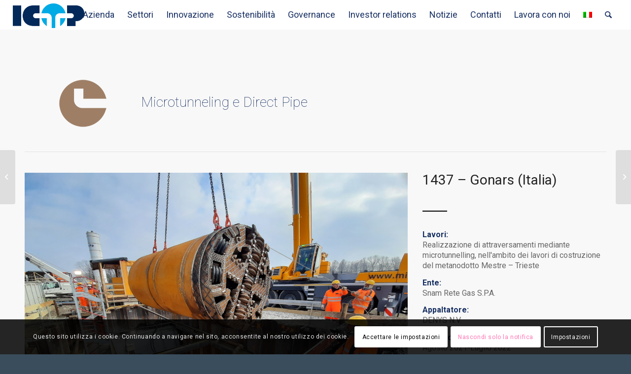

--- FILE ---
content_type: text/html; charset=UTF-8
request_url: https://www.icop.it/works/1437-gonars-italia/
body_size: 59205
content:
<!DOCTYPE html>
<html lang="it-IT" class="html_stretched responsive av-preloader-disabled av-default-lightbox  html_header_top html_logo_left html_main_nav_header html_menu_right html_slim html_header_sticky html_header_shrinking_disabled html_mobile_menu_tablet html_header_searchicon html_content_align_center html_header_unstick_top_disabled html_header_stretch html_minimal_header html_av-overlay-side html_av-overlay-side-classic html_av-submenu-noclone html_entry_id_21500 av-cookies-consent-show-message-bar av-cookies-cookie-consent-enabled av-cookies-can-opt-out av-cookies-user-silent-accept avia-cookie-check-browser-settings av-no-preview html_text_menu_active ">
<head>
<meta charset="UTF-8" />
<meta name="robots" content="index, follow" />

<!-- mobile setting -->
<meta name="viewport" content="width=device-width, initial-scale=1">
<!-- Scripts/CSS and wp_head hook -->
 <meta name="google-site-verification" content="QfT69cJqMfpTfeWkiwPEUQAKFwSfYeKG0b1MehozL4U" />
<title>1437 &#8211; Gonars (Italia) &#8211; ICOP</title>
<meta name='robots' content='max-image-preview:large' />
<link rel="alternate" hreflang="it" href="https://www.icop.it/works/1437-gonars-italia/" />
<link rel="alternate" hreflang="x-default" href="https://www.icop.it/works/1437-gonars-italia/" />

				<script type='text/javascript'>

				function avia_cookie_check_sessionStorage()
				{
					//	FF throws error when all cookies blocked !!
					var sessionBlocked = false;
					try
					{
						var test = sessionStorage.getItem( 'aviaCookieRefused' ) != null;
					}
					catch(e)
					{
						sessionBlocked = true;
					}
					
					var aviaCookieRefused = ! sessionBlocked ? sessionStorage.getItem( 'aviaCookieRefused' ) : null;
					
					var html = document.getElementsByTagName('html')[0];

					/**
					 * Set a class to avoid calls to sessionStorage
					 */
					if( sessionBlocked || aviaCookieRefused )
					{
						if( html.className.indexOf('av-cookies-session-refused') < 0 )
						{
							html.className += ' av-cookies-session-refused';
						}
					}
					
					if( sessionBlocked || aviaCookieRefused || document.cookie.match(/aviaCookieConsent/) )
					{
						if( html.className.indexOf('av-cookies-user-silent-accept') >= 0 )
						{
							 html.className = html.className.replace(/\bav-cookies-user-silent-accept\b/g, '');
						}
					}
				}

				avia_cookie_check_sessionStorage();

			</script>
			<link rel='dns-prefetch' href='//www.gstatic.com' />
<link rel='dns-prefetch' href='//cdn.jsdelivr.net' />
<link rel='dns-prefetch' href='//stackpath.bootstrapcdn.com' />
<link rel='dns-prefetch' href='//use.fontawesome.com' />
<link rel='dns-prefetch' href='//s.w.org' />
<link rel="alternate" type="application/rss+xml" title="ICOP &raquo; Feed" href="https://www.icop.it/feed/" />
<link rel="alternate" type="application/rss+xml" title="ICOP &raquo; Feed dei commenti" href="https://www.icop.it/comments/feed/" />

<!-- google webfont font replacement -->

			<script type='text/javascript'>

				(function() {
					
					/*	check if webfonts are disabled by user setting via cookie - or user must opt in.	*/
					var html = document.getElementsByTagName('html')[0];
					var cookie_check = html.className.indexOf('av-cookies-needs-opt-in') >= 0 || html.className.indexOf('av-cookies-can-opt-out') >= 0;
					var allow_continue = true;
					var silent_accept_cookie = html.className.indexOf('av-cookies-user-silent-accept') >= 0;

					if( cookie_check && ! silent_accept_cookie )
					{
						if( ! document.cookie.match(/aviaCookieConsent/) || html.className.indexOf('av-cookies-session-refused') >= 0 )
						{
							allow_continue = false;
						}
						else
						{
							if( ! document.cookie.match(/aviaPrivacyRefuseCookiesHideBar/) )
							{
								allow_continue = false;
							}
							else if( ! document.cookie.match(/aviaPrivacyEssentialCookiesEnabled/) )
							{
								allow_continue = false;
							}
							else if( document.cookie.match(/aviaPrivacyGoogleWebfontsDisabled/) )
							{
								allow_continue = false;
							}
						}
					}
					
					if( allow_continue )
					{
						var f = document.createElement('link');
					
						f.type 	= 'text/css';
						f.rel 	= 'stylesheet';
						f.href 	= '//fonts.googleapis.com/css?family=Open+Sans:400,600%7CRoboto:100,400,700';
						f.id 	= 'avia-google-webfont';

						document.getElementsByTagName('head')[0].appendChild(f);
					}
				})();
			
			</script>
			<script type="text/javascript">
window._wpemojiSettings = {"baseUrl":"https:\/\/s.w.org\/images\/core\/emoji\/13.1.0\/72x72\/","ext":".png","svgUrl":"https:\/\/s.w.org\/images\/core\/emoji\/13.1.0\/svg\/","svgExt":".svg","source":{"concatemoji":"https:\/\/www.icop.it\/wp-includes\/js\/wp-emoji-release.min.js?ver=5.9.10"}};
/*! This file is auto-generated */
!function(e,a,t){var n,r,o,i=a.createElement("canvas"),p=i.getContext&&i.getContext("2d");function s(e,t){var a=String.fromCharCode;p.clearRect(0,0,i.width,i.height),p.fillText(a.apply(this,e),0,0);e=i.toDataURL();return p.clearRect(0,0,i.width,i.height),p.fillText(a.apply(this,t),0,0),e===i.toDataURL()}function c(e){var t=a.createElement("script");t.src=e,t.defer=t.type="text/javascript",a.getElementsByTagName("head")[0].appendChild(t)}for(o=Array("flag","emoji"),t.supports={everything:!0,everythingExceptFlag:!0},r=0;r<o.length;r++)t.supports[o[r]]=function(e){if(!p||!p.fillText)return!1;switch(p.textBaseline="top",p.font="600 32px Arial",e){case"flag":return s([127987,65039,8205,9895,65039],[127987,65039,8203,9895,65039])?!1:!s([55356,56826,55356,56819],[55356,56826,8203,55356,56819])&&!s([55356,57332,56128,56423,56128,56418,56128,56421,56128,56430,56128,56423,56128,56447],[55356,57332,8203,56128,56423,8203,56128,56418,8203,56128,56421,8203,56128,56430,8203,56128,56423,8203,56128,56447]);case"emoji":return!s([10084,65039,8205,55357,56613],[10084,65039,8203,55357,56613])}return!1}(o[r]),t.supports.everything=t.supports.everything&&t.supports[o[r]],"flag"!==o[r]&&(t.supports.everythingExceptFlag=t.supports.everythingExceptFlag&&t.supports[o[r]]);t.supports.everythingExceptFlag=t.supports.everythingExceptFlag&&!t.supports.flag,t.DOMReady=!1,t.readyCallback=function(){t.DOMReady=!0},t.supports.everything||(n=function(){t.readyCallback()},a.addEventListener?(a.addEventListener("DOMContentLoaded",n,!1),e.addEventListener("load",n,!1)):(e.attachEvent("onload",n),a.attachEvent("onreadystatechange",function(){"complete"===a.readyState&&t.readyCallback()})),(n=t.source||{}).concatemoji?c(n.concatemoji):n.wpemoji&&n.twemoji&&(c(n.twemoji),c(n.wpemoji)))}(window,document,window._wpemojiSettings);
</script>
<style type="text/css">
img.wp-smiley,
img.emoji {
	display: inline !important;
	border: none !important;
	box-shadow: none !important;
	height: 1em !important;
	width: 1em !important;
	margin: 0 0.07em !important;
	vertical-align: -0.1em !important;
	background: none !important;
	padding: 0 !important;
}
</style>
	<link rel='stylesheet' id='wp-block-library-css'  href='https://www.icop.it/wp-includes/css/dist/block-library/style.min.css?ver=5.9.10' type='text/css' media='all' />
<style id='filebird-block-filebird-gallery-style-inline-css' type='text/css'>
ul.filebird-block-filebird-gallery{margin:auto!important;padding:0!important;width:100%}ul.filebird-block-filebird-gallery.layout-grid{display:grid;grid-gap:20px;align-items:stretch;grid-template-columns:repeat(var(--columns),1fr);justify-items:stretch}ul.filebird-block-filebird-gallery.layout-grid li img{border:1px solid #ccc;box-shadow:2px 2px 6px 0 rgba(0,0,0,.3);height:100%;max-width:100%;-o-object-fit:cover;object-fit:cover;width:100%}ul.filebird-block-filebird-gallery.layout-masonry{-moz-column-count:var(--columns);-moz-column-gap:var(--space);column-gap:var(--space);-moz-column-width:var(--min-width);columns:var(--min-width) var(--columns);display:block;overflow:auto}ul.filebird-block-filebird-gallery.layout-masonry li{margin-bottom:var(--space)}ul.filebird-block-filebird-gallery li{list-style:none}ul.filebird-block-filebird-gallery li figure{height:100%;margin:0;padding:0;position:relative;width:100%}ul.filebird-block-filebird-gallery li figure figcaption{background:linear-gradient(0deg,rgba(0,0,0,.7),rgba(0,0,0,.3) 70%,transparent);bottom:0;box-sizing:border-box;color:#fff;font-size:.8em;margin:0;max-height:100%;overflow:auto;padding:3em .77em .7em;position:absolute;text-align:center;width:100%;z-index:2}ul.filebird-block-filebird-gallery li figure figcaption a{color:inherit}

</style>
<style id='global-styles-inline-css' type='text/css'>
body{--wp--preset--color--black: #000000;--wp--preset--color--cyan-bluish-gray: #abb8c3;--wp--preset--color--white: #ffffff;--wp--preset--color--pale-pink: #f78da7;--wp--preset--color--vivid-red: #cf2e2e;--wp--preset--color--luminous-vivid-orange: #ff6900;--wp--preset--color--luminous-vivid-amber: #fcb900;--wp--preset--color--light-green-cyan: #7bdcb5;--wp--preset--color--vivid-green-cyan: #00d084;--wp--preset--color--pale-cyan-blue: #8ed1fc;--wp--preset--color--vivid-cyan-blue: #0693e3;--wp--preset--color--vivid-purple: #9b51e0;--wp--preset--gradient--vivid-cyan-blue-to-vivid-purple: linear-gradient(135deg,rgba(6,147,227,1) 0%,rgb(155,81,224) 100%);--wp--preset--gradient--light-green-cyan-to-vivid-green-cyan: linear-gradient(135deg,rgb(122,220,180) 0%,rgb(0,208,130) 100%);--wp--preset--gradient--luminous-vivid-amber-to-luminous-vivid-orange: linear-gradient(135deg,rgba(252,185,0,1) 0%,rgba(255,105,0,1) 100%);--wp--preset--gradient--luminous-vivid-orange-to-vivid-red: linear-gradient(135deg,rgba(255,105,0,1) 0%,rgb(207,46,46) 100%);--wp--preset--gradient--very-light-gray-to-cyan-bluish-gray: linear-gradient(135deg,rgb(238,238,238) 0%,rgb(169,184,195) 100%);--wp--preset--gradient--cool-to-warm-spectrum: linear-gradient(135deg,rgb(74,234,220) 0%,rgb(151,120,209) 20%,rgb(207,42,186) 40%,rgb(238,44,130) 60%,rgb(251,105,98) 80%,rgb(254,248,76) 100%);--wp--preset--gradient--blush-light-purple: linear-gradient(135deg,rgb(255,206,236) 0%,rgb(152,150,240) 100%);--wp--preset--gradient--blush-bordeaux: linear-gradient(135deg,rgb(254,205,165) 0%,rgb(254,45,45) 50%,rgb(107,0,62) 100%);--wp--preset--gradient--luminous-dusk: linear-gradient(135deg,rgb(255,203,112) 0%,rgb(199,81,192) 50%,rgb(65,88,208) 100%);--wp--preset--gradient--pale-ocean: linear-gradient(135deg,rgb(255,245,203) 0%,rgb(182,227,212) 50%,rgb(51,167,181) 100%);--wp--preset--gradient--electric-grass: linear-gradient(135deg,rgb(202,248,128) 0%,rgb(113,206,126) 100%);--wp--preset--gradient--midnight: linear-gradient(135deg,rgb(2,3,129) 0%,rgb(40,116,252) 100%);--wp--preset--duotone--dark-grayscale: url('#wp-duotone-dark-grayscale');--wp--preset--duotone--grayscale: url('#wp-duotone-grayscale');--wp--preset--duotone--purple-yellow: url('#wp-duotone-purple-yellow');--wp--preset--duotone--blue-red: url('#wp-duotone-blue-red');--wp--preset--duotone--midnight: url('#wp-duotone-midnight');--wp--preset--duotone--magenta-yellow: url('#wp-duotone-magenta-yellow');--wp--preset--duotone--purple-green: url('#wp-duotone-purple-green');--wp--preset--duotone--blue-orange: url('#wp-duotone-blue-orange');--wp--preset--font-size--small: 13px;--wp--preset--font-size--medium: 20px;--wp--preset--font-size--large: 36px;--wp--preset--font-size--x-large: 42px;}.has-black-color{color: var(--wp--preset--color--black) !important;}.has-cyan-bluish-gray-color{color: var(--wp--preset--color--cyan-bluish-gray) !important;}.has-white-color{color: var(--wp--preset--color--white) !important;}.has-pale-pink-color{color: var(--wp--preset--color--pale-pink) !important;}.has-vivid-red-color{color: var(--wp--preset--color--vivid-red) !important;}.has-luminous-vivid-orange-color{color: var(--wp--preset--color--luminous-vivid-orange) !important;}.has-luminous-vivid-amber-color{color: var(--wp--preset--color--luminous-vivid-amber) !important;}.has-light-green-cyan-color{color: var(--wp--preset--color--light-green-cyan) !important;}.has-vivid-green-cyan-color{color: var(--wp--preset--color--vivid-green-cyan) !important;}.has-pale-cyan-blue-color{color: var(--wp--preset--color--pale-cyan-blue) !important;}.has-vivid-cyan-blue-color{color: var(--wp--preset--color--vivid-cyan-blue) !important;}.has-vivid-purple-color{color: var(--wp--preset--color--vivid-purple) !important;}.has-black-background-color{background-color: var(--wp--preset--color--black) !important;}.has-cyan-bluish-gray-background-color{background-color: var(--wp--preset--color--cyan-bluish-gray) !important;}.has-white-background-color{background-color: var(--wp--preset--color--white) !important;}.has-pale-pink-background-color{background-color: var(--wp--preset--color--pale-pink) !important;}.has-vivid-red-background-color{background-color: var(--wp--preset--color--vivid-red) !important;}.has-luminous-vivid-orange-background-color{background-color: var(--wp--preset--color--luminous-vivid-orange) !important;}.has-luminous-vivid-amber-background-color{background-color: var(--wp--preset--color--luminous-vivid-amber) !important;}.has-light-green-cyan-background-color{background-color: var(--wp--preset--color--light-green-cyan) !important;}.has-vivid-green-cyan-background-color{background-color: var(--wp--preset--color--vivid-green-cyan) !important;}.has-pale-cyan-blue-background-color{background-color: var(--wp--preset--color--pale-cyan-blue) !important;}.has-vivid-cyan-blue-background-color{background-color: var(--wp--preset--color--vivid-cyan-blue) !important;}.has-vivid-purple-background-color{background-color: var(--wp--preset--color--vivid-purple) !important;}.has-black-border-color{border-color: var(--wp--preset--color--black) !important;}.has-cyan-bluish-gray-border-color{border-color: var(--wp--preset--color--cyan-bluish-gray) !important;}.has-white-border-color{border-color: var(--wp--preset--color--white) !important;}.has-pale-pink-border-color{border-color: var(--wp--preset--color--pale-pink) !important;}.has-vivid-red-border-color{border-color: var(--wp--preset--color--vivid-red) !important;}.has-luminous-vivid-orange-border-color{border-color: var(--wp--preset--color--luminous-vivid-orange) !important;}.has-luminous-vivid-amber-border-color{border-color: var(--wp--preset--color--luminous-vivid-amber) !important;}.has-light-green-cyan-border-color{border-color: var(--wp--preset--color--light-green-cyan) !important;}.has-vivid-green-cyan-border-color{border-color: var(--wp--preset--color--vivid-green-cyan) !important;}.has-pale-cyan-blue-border-color{border-color: var(--wp--preset--color--pale-cyan-blue) !important;}.has-vivid-cyan-blue-border-color{border-color: var(--wp--preset--color--vivid-cyan-blue) !important;}.has-vivid-purple-border-color{border-color: var(--wp--preset--color--vivid-purple) !important;}.has-vivid-cyan-blue-to-vivid-purple-gradient-background{background: var(--wp--preset--gradient--vivid-cyan-blue-to-vivid-purple) !important;}.has-light-green-cyan-to-vivid-green-cyan-gradient-background{background: var(--wp--preset--gradient--light-green-cyan-to-vivid-green-cyan) !important;}.has-luminous-vivid-amber-to-luminous-vivid-orange-gradient-background{background: var(--wp--preset--gradient--luminous-vivid-amber-to-luminous-vivid-orange) !important;}.has-luminous-vivid-orange-to-vivid-red-gradient-background{background: var(--wp--preset--gradient--luminous-vivid-orange-to-vivid-red) !important;}.has-very-light-gray-to-cyan-bluish-gray-gradient-background{background: var(--wp--preset--gradient--very-light-gray-to-cyan-bluish-gray) !important;}.has-cool-to-warm-spectrum-gradient-background{background: var(--wp--preset--gradient--cool-to-warm-spectrum) !important;}.has-blush-light-purple-gradient-background{background: var(--wp--preset--gradient--blush-light-purple) !important;}.has-blush-bordeaux-gradient-background{background: var(--wp--preset--gradient--blush-bordeaux) !important;}.has-luminous-dusk-gradient-background{background: var(--wp--preset--gradient--luminous-dusk) !important;}.has-pale-ocean-gradient-background{background: var(--wp--preset--gradient--pale-ocean) !important;}.has-electric-grass-gradient-background{background: var(--wp--preset--gradient--electric-grass) !important;}.has-midnight-gradient-background{background: var(--wp--preset--gradient--midnight) !important;}.has-small-font-size{font-size: var(--wp--preset--font-size--small) !important;}.has-medium-font-size{font-size: var(--wp--preset--font-size--medium) !important;}.has-large-font-size{font-size: var(--wp--preset--font-size--large) !important;}.has-x-large-font-size{font-size: var(--wp--preset--font-size--x-large) !important;}
</style>
<link rel='stylesheet' id='contact-form-7-css'  href='https://www.icop.it/wp-content/plugins/contact-form-7/includes/css/styles.css?ver=5.5.3' type='text/css' media='all' />
<style id='contact-form-7-inline-css' type='text/css'>
.wpcf7 .wpcf7-recaptcha iframe {margin-bottom: 0;}.wpcf7 .wpcf7-recaptcha[data-align="center"] > div {margin: 0 auto;}.wpcf7 .wpcf7-recaptcha[data-align="right"] > div {margin: 0 0 0 auto;}
</style>
<link rel='stylesheet' id='wpdm-font-awesome-css'  href='https://use.fontawesome.com/releases/v6.7.2/css/all.css?ver=5.9.10' type='text/css' media='all' />
<link rel='stylesheet' id='wpdm-front-css'  href='https://www.icop.it/wp-content/plugins/download-manager/assets/css/front.min.css?ver=5.9.10' type='text/css' media='all' />
<link rel='stylesheet' id='wpml-legacy-dropdown-0-css'  href='https://www.icop.it/wp-content/plugins/sitepress-multilingual-cms/templates/language-switchers/legacy-dropdown/style.min.css?ver=1' type='text/css' media='all' />
<style id='wpml-legacy-dropdown-0-inline-css' type='text/css'>
.wpml-ls-statics-shortcode_actions, .wpml-ls-statics-shortcode_actions .wpml-ls-sub-menu, .wpml-ls-statics-shortcode_actions a {border-color:#EEEEEE;}.wpml-ls-statics-shortcode_actions a, .wpml-ls-statics-shortcode_actions .wpml-ls-sub-menu a, .wpml-ls-statics-shortcode_actions .wpml-ls-sub-menu a:link, .wpml-ls-statics-shortcode_actions li:not(.wpml-ls-current-language) .wpml-ls-link, .wpml-ls-statics-shortcode_actions li:not(.wpml-ls-current-language) .wpml-ls-link:link {color:#444444;background-color:#ffffff;}.wpml-ls-statics-shortcode_actions .wpml-ls-sub-menu a:hover,.wpml-ls-statics-shortcode_actions .wpml-ls-sub-menu a:focus, .wpml-ls-statics-shortcode_actions .wpml-ls-sub-menu a:link:hover, .wpml-ls-statics-shortcode_actions .wpml-ls-sub-menu a:link:focus {color:#000000;background-color:#eeeeee;}.wpml-ls-statics-shortcode_actions .wpml-ls-current-language > a {color:#444444;background-color:#ffffff;}.wpml-ls-statics-shortcode_actions .wpml-ls-current-language:hover>a, .wpml-ls-statics-shortcode_actions .wpml-ls-current-language>a:focus {color:#000000;background-color:#eeeeee;}
</style>
<link rel='stylesheet' id='wpml-legacy-post-translations-0-css'  href='https://www.icop.it/wp-content/plugins/sitepress-multilingual-cms/templates/language-switchers/legacy-post-translations/style.min.css?ver=1' type='text/css' media='all' />
<link rel='stylesheet' id='wpml-menu-item-0-css'  href='https://www.icop.it/wp-content/plugins/sitepress-multilingual-cms/templates/language-switchers/menu-item/style.min.css?ver=1' type='text/css' media='all' />
<style id='wpml-menu-item-0-inline-css' type='text/css'>
#lang_sel img, #lang_sel_list img, #lang_sel_footer img { display: inline; }
</style>
<link rel='stylesheet' id='bootstrap-css'  href='https://stackpath.bootstrapcdn.com/bootstrap/4.4.1/css/bootstrap.min.css?ver=5.9.10' type='text/css' media='all' />
<link rel='stylesheet' id='mis-styles-css'  href='https://www.icop.it/wp-content/themes/enfold-child/css/estilos.css?ver=5.9.10' type='text/css' media='all' />
<link rel='stylesheet' id='cf7cf-style-css'  href='https://www.icop.it/wp-content/plugins/cf7-conditional-fields/style.css?ver=2.6.2' type='text/css' media='all' />
<link rel='stylesheet' id='avia-merged-styles-css'  href='https://www.icop.it/wp-content/uploads/dynamic_avia/avia-merged-styles-d6dea7ce4d37f9ecc6856cc8acf6b8c9---67a242bc65bf5.css' type='text/css' media='all' />
<script type='text/javascript' src='https://www.icop.it/wp-includes/js/jquery/jquery.min.js?ver=3.6.0' id='jquery-core-js'></script>
<script type='text/javascript' src='https://www.icop.it/wp-includes/js/jquery/jquery-migrate.min.js?ver=3.3.2' id='jquery-migrate-js'></script>
<script type='text/javascript' src='https://www.icop.it/wp-content/plugins/download-manager/assets/js/wpdm.min.js?ver=5.9.10' id='wpdmjs-js'></script>
<script type='text/javascript' id='wpdm-frontjs-js-extra'>
/* <![CDATA[ */
var wpdm_url = {"home":"https:\/\/www.icop.it\/","site":"https:\/\/www.icop.it\/","ajax":"https:\/\/www.icop.it\/wp-admin\/admin-ajax.php"};
var wpdm_js = {"spinner":"<i class=\"fas fa-sun fa-spin\"><\/i>","client_id":"66d608433ad2cd50638aa6c48da1eeb9"};
var wpdm_strings = {"pass_var":"Password verificata!","pass_var_q":"Fai clic sul seguente pulsante per avviare il download.","start_dl":"Avvia download"};
/* ]]> */
</script>
<script type='text/javascript' src='https://www.icop.it/wp-content/plugins/download-manager/assets/js/front.min.js?ver=6.7.8' id='wpdm-frontjs-js'></script>
<script type='text/javascript' src='//www.icop.it/wp-content/plugins/revslider/sr6/assets/js/rbtools.min.js?ver=6.7.29' async id='tp-tools-js'></script>
<script type='text/javascript' src='//www.icop.it/wp-content/plugins/revslider/sr6/assets/js/rs6.min.js?ver=6.7.34' async id='revmin-js'></script>
<script type='text/javascript' src='https://www.icop.it/wp-content/plugins/sitepress-multilingual-cms/templates/language-switchers/legacy-dropdown/script.min.js?ver=1' id='wpml-legacy-dropdown-0-js'></script>
<script type='text/javascript' src='https://www.gstatic.com/charts/loader.js?ver=1' id='chart-js'></script>
<script type='text/javascript' src='https://cdn.jsdelivr.net/npm/popper.js@1.16.0/dist/umd/popper.min.js?ver=1' id='js-popper-js'></script>
<script type='text/javascript' src='https://stackpath.bootstrapcdn.com/bootstrap/4.4.1/js/bootstrap.min.js?ver=1' id='js-bootstrap-js'></script>
<script type='text/javascript' src='https://www.icop.it/wp-content/uploads/dynamic_avia/avia-head-scripts-11cf4ee21547882c03016ec83d4f8591---67a242bc7836b.js' id='avia-head-scripts-js'></script>
<link rel="https://api.w.org/" href="https://www.icop.it/wp-json/" /><link rel="EditURI" type="application/rsd+xml" title="RSD" href="https://www.icop.it/xmlrpc.php?rsd" />
<link rel="wlwmanifest" type="application/wlwmanifest+xml" href="https://www.icop.it/wp-includes/wlwmanifest.xml" /> 
<meta name="generator" content="WordPress 5.9.10" />
<link rel="canonical" href="https://www.icop.it/works/1437-gonars-italia/" />
<link rel='shortlink' href='https://www.icop.it/?p=21500' />
<link rel="alternate" type="application/json+oembed" href="https://www.icop.it/wp-json/oembed/1.0/embed?url=https%3A%2F%2Fwww.icop.it%2Fworks%2F1437-gonars-italia%2F" />
<link rel="alternate" type="text/xml+oembed" href="https://www.icop.it/wp-json/oembed/1.0/embed?url=https%3A%2F%2Fwww.icop.it%2Fworks%2F1437-gonars-italia%2F&#038;format=xml" />
<meta name="generator" content="WPML ver:4.7.6 stt:1,4,27;" />
<link rel="profile" href="http://gmpg.org/xfn/11" />
<link rel="alternate" type="application/rss+xml" title="ICOP RSS2 Feed" href="https://www.icop.it/feed/" />
<link rel="pingback" href="https://www.icop.it/xmlrpc.php" />
<!--[if lt IE 9]><script src="https://www.icop.it/wp-content/themes/enfold/js/html5shiv.js"></script><![endif]-->
<link rel="icon" href="https://www.icop.it/wp-content/uploads/2020/02/sc-favicon.png" type="image/png">
<meta name="generator" content="Powered by Slider Revolution 6.7.34 - responsive, Mobile-Friendly Slider Plugin for WordPress with comfortable drag and drop interface." />

<!-- To speed up the rendering and to display the site as fast as possible to the user we include some styles and scripts for above the fold content inline -->
<script type="text/javascript">'use strict';var avia_is_mobile=!1;if(/Android|webOS|iPhone|iPad|iPod|BlackBerry|IEMobile|Opera Mini/i.test(navigator.userAgent)&&'ontouchstart' in document.documentElement){avia_is_mobile=!0;document.documentElement.className+=' avia_mobile '}
else{document.documentElement.className+=' avia_desktop '};document.documentElement.className+=' js_active ';(function(){var e=['-webkit-','-moz-','-ms-',''],n='';for(var t in e){if(e[t]+'transform' in document.documentElement.style){document.documentElement.className+=' avia_transform ';n=e[t]+'transform'};if(e[t]+'perspective' in document.documentElement.style)document.documentElement.className+=' avia_transform3d '};if(typeof document.getElementsByClassName=='function'&&typeof document.documentElement.getBoundingClientRect=='function'&&avia_is_mobile==!1){if(n&&window.innerHeight>0){setTimeout(function(){var e=0,o={},a=0,t=document.getElementsByClassName('av-parallax'),i=window.pageYOffset||document.documentElement.scrollTop;for(e=0;e<t.length;e++){t[e].style.top='0px';o=t[e].getBoundingClientRect();a=Math.ceil((window.innerHeight+i-o.top)*0.3);t[e].style[n]='translate(0px, '+a+'px)';t[e].style.top='auto';t[e].className+=' enabled-parallax '}},50)}}})();</script><link rel="icon" href="https://www.icop.it/wp-content/uploads/2020/02/sc-favicon-36x36.png" sizes="32x32" />
<link rel="icon" href="https://www.icop.it/wp-content/uploads/2020/02/sc-favicon.png" sizes="192x192" />
<link rel="apple-touch-icon" href="https://www.icop.it/wp-content/uploads/2020/02/sc-favicon.png" />
<meta name="msapplication-TileImage" content="https://www.icop.it/wp-content/uploads/2020/02/sc-favicon.png" />
<script>function setREVStartSize(e){
			//window.requestAnimationFrame(function() {
				window.RSIW = window.RSIW===undefined ? window.innerWidth : window.RSIW;
				window.RSIH = window.RSIH===undefined ? window.innerHeight : window.RSIH;
				try {
					var pw = document.getElementById(e.c).parentNode.offsetWidth,
						newh;
					pw = pw===0 || isNaN(pw) || (e.l=="fullwidth" || e.layout=="fullwidth") ? window.RSIW : pw;
					e.tabw = e.tabw===undefined ? 0 : parseInt(e.tabw);
					e.thumbw = e.thumbw===undefined ? 0 : parseInt(e.thumbw);
					e.tabh = e.tabh===undefined ? 0 : parseInt(e.tabh);
					e.thumbh = e.thumbh===undefined ? 0 : parseInt(e.thumbh);
					e.tabhide = e.tabhide===undefined ? 0 : parseInt(e.tabhide);
					e.thumbhide = e.thumbhide===undefined ? 0 : parseInt(e.thumbhide);
					e.mh = e.mh===undefined || e.mh=="" || e.mh==="auto" ? 0 : parseInt(e.mh,0);
					if(e.layout==="fullscreen" || e.l==="fullscreen")
						newh = Math.max(e.mh,window.RSIH);
					else{
						e.gw = Array.isArray(e.gw) ? e.gw : [e.gw];
						for (var i in e.rl) if (e.gw[i]===undefined || e.gw[i]===0) e.gw[i] = e.gw[i-1];
						e.gh = e.el===undefined || e.el==="" || (Array.isArray(e.el) && e.el.length==0)? e.gh : e.el;
						e.gh = Array.isArray(e.gh) ? e.gh : [e.gh];
						for (var i in e.rl) if (e.gh[i]===undefined || e.gh[i]===0) e.gh[i] = e.gh[i-1];
											
						var nl = new Array(e.rl.length),
							ix = 0,
							sl;
						e.tabw = e.tabhide>=pw ? 0 : e.tabw;
						e.thumbw = e.thumbhide>=pw ? 0 : e.thumbw;
						e.tabh = e.tabhide>=pw ? 0 : e.tabh;
						e.thumbh = e.thumbhide>=pw ? 0 : e.thumbh;
						for (var i in e.rl) nl[i] = e.rl[i]<window.RSIW ? 0 : e.rl[i];
						sl = nl[0];
						for (var i in nl) if (sl>nl[i] && nl[i]>0) { sl = nl[i]; ix=i;}
						var m = pw>(e.gw[ix]+e.tabw+e.thumbw) ? 1 : (pw-(e.tabw+e.thumbw)) / (e.gw[ix]);
						newh =  (e.gh[ix] * m) + (e.tabh + e.thumbh);
					}
					var el = document.getElementById(e.c);
					if (el!==null && el) el.style.height = newh+"px";
					el = document.getElementById(e.c+"_wrapper");
					if (el!==null && el) {
						el.style.height = newh+"px";
						el.style.display = "block";
					}
				} catch(e){
					console.log("Failure at Presize of Slider:" + e)
				}
			//});
		  };</script>
		<style type="text/css" id="wp-custom-css">
			
.wpml-ls-statics-post_translations{
	display:none;
}
@media print {
  body #printfriendly {
		-webkit-print-color-adjust: exact;}
}

/*cambio prueba visualizacion drid-sectores*/
.page-id-3152 #av-masonry-1 .av-masonry-entry figure figcaption, .page-id-3154 #av-masonry-1 .av-masonry-entry figure figcaption,
.page-id-3156  #av-masonry-1 .av-masonry-entry figure figcaption,
.page-id-3150 #av-masonry-1 .av-masonry-entry figure figcaption,
.page-id-5195 #av-masonry-1 .av-masonry-entry figure figcaption,
.page-id-5192 #av-masonry-1 .av-masonry-entry figure figcaption,
.page-id-5211 #av-masonry-1 .av-masonry-entry figure figcaption,
.page-id-5208 #av-masonry-1 .av-masonry-entry figure figcaption,
.page-id-5183 #av-masonry-1 .av-masonry-entry figure figcaption,
.page-id-5205 #av-masonry-1 .av-masonry-entry figure figcaption,
.page-id-5202 #av-masonry-1 .av-masonry-entry figure figcaption,
.page-id-5186 #av-masonry-1 .av-masonry-entry figure figcaption,
.page-id-5189 #av-masonry-1 .av-masonry-entry figure figcaption,
.page-id-5198 #av-masonry-1 .av-masonry-entry figure figcaption,
.page-id-5158  #av-masonry-1 .av-masonry-entry figure figcaption,
.page-id-5164 #av-masonry-1 .av-masonry-entry figure figcaption,
.page-id-5171  #av-masonry-1 .av-masonry-entry figure figcaption,
.page-id-5167 #av-masonry-1 .av-masonry-entry figure figcaption,
.page-id-5551 #av-masonry-1 .av-masonry-entry figure figcaption,
.page-id-5143 #av-masonry-1 .av-masonry-entry figure figcaption{
	height:78px;
}


.page-id-3152 #av-masonry-1 .av-masonry-entry .av-masonry-entry-title, 
.page-id-3154 .page-id-3152 #av-masonry-1 .av-masonry-entry .av-masonry-entry-title,
.page-id-3156 .page-id-3152 #av-masonry-1 .av-masonry-entry .av-masonry-entry-title,
.page-id-3150 .page-id-3152 #av-masonry-1 .av-masonry-entry .av-masonry-entry-title,
.page-id-5195 #av-masonry-1 .av-masonry-entry .av-masonry-entry-title,
.page-id-5192 #av-masonry-1 .av-masonry-entry .av-masonry-entry-title,
.page-id-5211 #av-masonry-1 .av-masonry-entry .av-masonry-entry-title,
.page-id-5208 #av-masonry-1 .av-masonry-entry .av-masonry-entry-title,
.page-id-5183 #av-masonry-1 .av-masonry-entry .av-masonry-entry-title,
.page-id-5205 #av-masonry-1 .av-masonry-entry .av-masonry-entry-title,
.page-id-5202 #av-masonry-1 .av-masonry-entry .av-masonry-entry-title,
.page-id-5186 #av-masonry-1 .av-masonry-entry .av-masonry-entry-title,
.page-id-5189 #av-masonry-1 .av-masonry-entry .av-masonry-entry-title,
.page-id-5198 #av-masonry-1 .av-masonry-entry .av-masonry-entry-title,
.page-id-5158 #av-masonry-1 .av-masonry-entry .av-masonry-entry-title,
.page-id-5164 #av-masonry-1 .av-masonry-entry .av-masonry-entry-title,
.page-id-5171 #av-masonry-1 .av-masonry-entry .av-masonry-entry-title,
.page-id-5167  #av-masonry-1 .av-masonry-entry .av-masonry-entry-title,
.page-id-5551  #av-masonry-1 .av-masonry-entry .av-masonry-entry-title,
.page-id-5143 #av-masonry-1 .av-masonry-entry .av-masonry-entry-title{
	line-height:1.2rem ;
}


.page-id-3152  .main_color .av-masonry-pagination,
.page-id-3154 .main_color .av-masonry-pagination,
.page-id-3156 .main_color .av-masonry-pagination,
.page-id-3150 .main_color .av-masonry-pagination,
.page-id-5195 .main_color .av-masonry-pagination,
.page-id-5192 .main_color .av-masonry-pagination,
.page-id-5211 .main_color .av-masonry-pagination,
.page-id-5208 .main_color .av-masonry-pagination,
.page-id-5183 .main_color .av-masonry-pagination,
.page-id-5205 .main_color .av-masonry-pagination,
.page-id-5202 .main_color .av-masonry-pagination,
.page-id-5186 .main_color .av-masonry-pagination,
.page-id-5189 .main_color .av-masonry-pagination,
.page-id-5198 .main_color .av-masonry-pagination,
.page-id-5158 .main_color .av-masonry-pagination,
.page-id-5164 .main_color .av-masonry-pagination,
.page-id-5171 .main_color .av-masonry-pagination,
.page-id-5167 .main_color .av-masonry-pagination,
.page-id-5551 .main_color .av-masonry-pagination,
.page-id-5143 .main_color .av-masonry-pagination{
	background:transparent !important;
}


.page-id-3152  .main_color .av-masonry-pagination .pagination a, 
.page-id-3154 .main_color .av-masonry-pagination .pagination a,
.page-id-3156 .main_color .av-masonry-pagination .pagination a,
.page-id-3150 .main_color .av-masonry-pagination .pagination a,
.page-id-5195 .main_color .av-masonry-pagination .pagination a,
.page-id-5192 .main_color .av-masonry-pagination .pagination a,
.page-id-5211 .main_color .av-masonry-pagination .pagination a,
.page-id-5208 .main_color .av-masonry-pagination .pagination a,
.page-id-5183 .main_color .av-masonry-pagination .pagination a,
.page-id-5205 .main_color .av-masonry-pagination .pagination a,
.page-id-5202 .main_color .av-masonry-pagination .pagination a,
.page-id-5186 .main_color .av-masonry-pagination .pagination a,
.page-id-5189 .main_color .av-masonry-pagination .pagination a,
.page-id-5198 .main_color .av-masonry-pagination .pagination a,
.page-id-5158 .main_color .av-masonry-pagination .pagination a,
.page-id-5164 .main_color .av-masonry-pagination .pagination a,
.page-id-5171 .main_color .av-masonry-pagination .pagination a,
.page-id-5167 .main_color .av-masonry-pagination .pagination a,
.page-id-5551 .main_color .av-masonry-pagination .pagination a,
.page-id-5143 .main_color .av-masonry-pagination .pagination a{
	box-shadow: 0px 0px 1px 0px rgba(0,0,0,0.7) !important;
}
/* FIN cambio prueba visualizacion grid-sectores*/
#top .main_color .container .av-masonry-load-more{
	background-color:#fff !important
}

/* pagina filtra per paese*/

/* /pagina filtra per paese*/

.page-id-206 main{
	padding-bottom:0;
}
img{
	pointer-events:none !important;
}
h4{
	color:#172f62 !important;
}
.responsive .container{
	/*max-width:85%;*/
}
.sc-ult-notizie h1{
	color:#fff !important
}
/*nav menu*/

.html_header_top.html_header_sticky #header{
	height:60px;
}
.av_minimal_header #header {
	height: 60px;
  line-height: 60px;
}
.av_minimal_header #header_main .container, .av_minimal_header .main_menu ul:first-child > li a{
	height: 60px !important;
  line-height: 60px !important;
}
#main{
	padding-top:60px !important;
}

 .page-id-206 #main,
.page-id-14653 #main{
	padding-top:0px !important;
}
.page-id-14653 #main main{
	padding-top:0;
}
#menu-item-14506,
.menu-item-14506,
#menu-item-14422,
.menu-item-14422{
	overflow: hidden !important;
}
/* /nav menu*/
.sc-icop-numeri h1{
	color:#fff !important;
}
/*slider home*/
#rrzm_2 .rs-parallax-wrap{
	left:0px !important;
}
#rrzm_34 .rs-parallax-wrap{
	left:0px !important;
}

#top .logo a img{
	   
		height:50px;
	  margin-top:7px;
		
	}

#after_section_1 .container{
	max-width:80%;
}
.page-id-14653 main{
	padding-bottom:0;
}
.sc-contactos .col-md-6 ul li{
	display:inline-block !important;
}
	/*EN 100anni*/
	/*#custom_html-8 .custom-html-widget a{
		display:block;
		margin:0 !important;
		width:100% !important;
	}
	#custom_html-8 .custom-html-widget a img{
		width:300px !important;
	}*/
/*messaggio di benvenuti*/
@media screen and (min-width:991px){
	.contenedor-texto-slider h1{
		font-size:60px !important;
	}
	.contenedor-texto-slider a{
		font-size:18px !important
	}
	#a_sostenibilita a{
		position:absolute;
		bottom:0 !important;
	}

}
@media screen and (max-width:767px){
	/*logo mobile*/
	.responsive #top .logo{
		height:60px !important;
	}
	.responsive #top .logo a img {
    position: static;
    display: table;
    float: none;
    padding: 0;
    border: none;
    /* width: 20%; */
    margin-bottom: 10px;
    height: 50px !important;
    width: auto;
    margin: 0;
}
			
}
.page-id-206 #intro .container .units{
	padding-top:0;
	padding-bottom:0;
}
@media screen and (max-width:575px){
}

/* titulo mappa*/
.sc-paesi{
	text-align:center;
	
}
.sc-introsettori {
	width:70%;
	max-width:100%;
	margin:auto;
}
/*sviluppo*/
	.av_textblock_section .sc-txt-sn p{
		margin-bottom:25px;
		line-height:1.5rem;	
	}
.sc-col-dx-sviluppo {

}
.sc-grid-partners{
	
}
@media screen and (min-width:1700px){
	/*sviluppo*/
	.av_textblock_section .sc-txt-sn p{
		margin-bottom:25px;
		line-height:1.5rem;	
	}

}
/*HOMEPAGE ->settori*/
@media screen and (min-width:991px){
	
	
	
	#after_layer_slider_1 .container,
	#after_submenu .container{
	max-width:75%;
	padding-left:0px;
	padding-right:0px;
}
	.sc-contactos .col-md-6  {
	margin-left:28%;
}
	
#after_layer_slider_1 .container .sc-referenze-home,
	#after_submenu .container .sc-referenze-home{
	width: 48%;
  margin: 10px;
  /*height: 320px;*/
	
}
	#after_layer_slider_1 .avia-image-container-inner{
		width:100%;
	}
	#after_layer_slider_1 .container	.avia-image-overlay-wrap{
		padding:0px;
	}
#after_layer_slider_1 .container .sc-referenze-home .avia_image{
	
		width:100%;
		height:auto;
	
}
	.sc-referenze-home	.av-special-heading-tag {
		font-size:1.3rem;
		font-weight:bold;
		color:#172f62
	}
	#after_layer_slider_1 .container	.av-special-heading-h4, #after_layer_slider_1 .container .hr-left,
	#after_submenu .container .hr-left{
		font-size:1rem;
		margin-left:8px;
		color:#172f62 !important;
		
	} 
	#after_submenu .container  .av-flex-placeholder{
		display:none !important;
	}
	
	/*pagina settori*/
		.page-id-3148 #after_layer_slider_1 .container .sc-sector, .page-id-3148 #after_submenu .container .sc-sector {
		width:45% !important;
	}
	/*EN*/
	.page-id-11611
	#after_submenu .container .sc-sector{
		width:45% !important;
	}
	/* /pagina settori*/
}

/*paesi -homepage*/
	.sc-paesi{
		display:flex;
    justify-content:space-around;
    width: 80%;
    margin:20px   auto;
		margin-bottom:0px;
	}
.sc-paesi span{
	line-height:1.5rem
}
@media screen and (max-width:900px){
	/*icono sectores*/
		.sc-icono-overlay{
	max-width:80px !important;
  }
	.sc-paesi span{
		line-height:15px;
	}
	#footer .av_one_fifth{
		text-align:center
			
	} 
}
@media screen and (max-width:768px){
	/*slider homepage*/
	/* /homepage slider*/

.page-id-206 #main{
	padding-top:0;
	margin-top:-50px !important
}

	
	
/* titulo mappa*/

.sc-paesi span{
	text-align:center;
	display:block;
	line-height:1rem !important
}	
.sc-contactos .col-md-6 ul {
	display:inline-block !important;
		
}
	.sc-contactos .col-md-6 ul li a{
		margin-left:-10px !important
	}
	
	/*certificazioni mobile*/
	#sc_certificazioni_home{
  background:#fff;
  width:100%;
  max-width:100%;
}
	#sc_certificazioni_home .avia-smallarrow-slider-heading{
		visibility:visible;
		
	} 
	#sc_certificazioni_home .avia-content-slider-element-container .avia-slideshow-dots{
		text-align:center;
	}
	#sc_certificazioni_home .avia-content-slider-element-container .avia-slideshow-dots	.goto-slide{
		display:inline-block;
		margin:5px 10px;
		background:#172f62;
		opacity:1;
		border:.5px double #172f62;
	}
#sc_desktop_graph{
	
	width:700px;
	height:450px
	
}
/*iframe dei video*/
.av_textblock_section iframe{
	height:300px;
	max-height:auto;
	
}
	/*100anni footer*/
	#custom_html-6 .custom-html-widget a{
		display:block;
		margin:auto;
		width:50% !important;
	}
	#custom_html-6 .custom-html-widget a img{
		max-width:100%;
	}
}
/*EN*/
#custom_html-8 .custom-html-widget a{
		display:block;
		margin:auto;
		width:50% ;
	text-align:center;
	}
	#custom_html-8 .custom-html-widget a img{
		max-width:100%;
	}
}


.sc-pag-certificazioni h3{
	   margin-top:1% ;
  }
/* /HOMEPAGE ->settori*/

.sc-ultime-news {
	max-width:1200px;
	margin:auto;
}
.sc-ultime-news .av_one_third{
	border-right:none;
}
.sc-ultime-news .slide-entry .slide-image{max-height:323px;}
.sc-icono-overlay{
	visibility:visible;
	opacity:1 !important;
}

.sc-ultime-news .slide-entry .slide-image img{
	width:130% !important;
	max-width:130%;
	height:auto !important;
}
.sc-ultime-news .entry-content-header .slide-entry-title{
	font-family:roboto;
	font-weight:400 !important;
	font-size:15px	
}

.sc-ultime-news .slide-entry .slide-image{
	height:145px;
	width:100% !important
}
/*certificazioni*/
.sc-pdf-cert {
	background:#172f62;
	padding:5px 15px
}
.sc-pdf-cert:hover{
	background:#00afe5;
}
#after_section_3 {
	background:#fff;
}
#after_section_3 .container{
	max-width:80%;
	padding-left:0;
	padding-right:0;
}
#sc_certificazioni_home{
	background:#fff;
	width:100%;
	max-width:100%;
}
#sc_certificazioni_home .new-special-heading{
	display:none;
}
#sc_certificazioni_home .avia-content-slider-inner img{
	width:150px
}
#sc_certificazioni_home .slide-entry-excerpt{
	border:none;
	text-align:center;
}
#sc_certificazioni_home  .av_one_third{
	border:none !important;
}
/*news home*/

.sc-ultime-news .slide-entry .slide-image img{
	width:100%;
}
.sc-icono-overlay{
	max-width:150px
}
.av-image-caption-overlay-center:hover .sc-icono-overlay{
		visibility:hidden;
}
.av-hotspot-container .av-image-hotspot_inner:hover{
	cursor: inherit;
}
.sc-altrenews-button{
	margin-bottom:25px !important;
}
.sc-altrenews-button .avia-button.avia-size-large{
	font-size:18px;
}
/*estilos logo */
 .container_wrap_logo{
	/*
	 * padding-bottom:5px
	 * */
}
.av-logo-container .logo a{
	/*
	 * width:40%;
	margin-top:10px
	 * */
		
}
.av-logo-container .logo a img{
	max-width:100%;
}
.av_header_transparency .av-logo-container .logo a img{
	/*
	 * margin-top:5px !important;
	 * */
}

.av_header_transparency .av-logo-container .logo a{
	/*
	 * width:70%;
	 * */
}

ul.disc, .entry-content-wrapper ul{
	font-size:16px !important;
}
.sc-socilas-contatti li{
	border-right:transparent;
}
.sc-socilas-contatti li a{
  width:50px  !important;
	min-width: 50px !important;
	line-height:50px !important;
	min-height:50px !important
}
.sc-socilas-contatti [data-av_icon]:before{
	font-size:30px ;
}

.sc-socilas-contatti .av-icon-char{
	padding-left:10px;
	text-align:center !important
}
.sc-socilas-contatti li{
	margin-right:10px
}
/*pagina settori*/
  .sc-referenze-sectors .avia_textblock {
	margin-bottom:80px;
}

/*gallery certificazioni*/
.sc-gallery-masonry-certificazioni .av-masonry-image-container{
	background-color:#172f62 !important;
}
.sc-gallery-masonry-certificazioni .av-masonry-image-container img{opacity:.6}
.sc-gallery-masonry-certificazioni .av-masonry-image-container:hover img{
	opacity:1;
}
#av_section_6 .slide-entry .entry-content p{
	text-align:center
}
#av_section_6 .slide-entry .entry-content p img{
	max-width:120px;
	height:auto;
}
#av_section_6 .container .av-content-full{
	padding-top:10px;
	padding-bottom:10px
}
#av_section_6 .avia-content-slider-inner .slide-entry-wrap{
	display:flex !important;
	justify-content:space-evenly !important;
	align-items:center !important
}
@media screen and (max-width:764px){
}

/*Azienda*/
.sc-cont-img-owner img{
	width:100%;
	max-width:100%;
}
/*azienda -> le persone galeria*/
.main_color .av-masonry-pagination, .main_color .av-masonry-pagination:hover, .main_color .av-masonry-outerimage-container{
	background:#172f62 !important;
}
.av-masonry-image-container{
	opacity:.3 !important;
}
.av-masonry-image-container:hover{
	opacity:1 !important;
}
/*fin galeria le-persone*/
.av_one_third{
	  border-right-style: solid;
    border-right-width: 1px;
    border-left: none;
}
.av_one_third .avia-builder-widget-area{
	  margin-right: 50px;
    margin-left: 0;
}
#nav_menu-2{
	  padding-top: 0;
    border-top-style: none;
    border-top-width: 0;
}

/*AZIENDA ->icop nel mondo*/
.sc-societa-gruppo .avia-image-container img {width:50%;max-width:100%;} 


/*Contatti*/
.sc-contactos-escondido{
	border:none;
}
.sc-contactos-escondido p{
	visibility:hidden;
	
}
.sc-contactos{
	padding-left:45px;
		border:none;
			text-align:center
}
.cont-contatti{
    margin: 0 auto;
    background: transparent;
}
.cont-contatti .no_margin.av_one_fourth {
    padding-left: 5%;
}
/*footer*/
#text-5{
	text-align:center;
}
#text-5 .textwidget p{
	display:flex;
	text-align:Center;
	justify-content:center;	
	margin:10px 15px;
	
}
#text-5 .sc-iconos{
	display:block;
	margin: 0px 10px;
	text-decoration:underline;
	line-height:.5rem;
	width:35px
		
}
#custom_html-5{
	text-align:center;
}
#custom_html-5 .widgettitle{
	margin-bottom:20px;
}
.av_one_fourth #media_image-2{
	text-align:center;
}
.av_one_fifth #media_image-2 .widgettitle{
	visibility:hidden !important;
}
 .av_one_fourth #media_image-2 img{
	max-width:60% !important;
}
#custom_html-6 .custom-html-widget a{
	
	display:block;
		
}
#custom_html-6 .custom-html-widget a span{
	display:none !important;
}


/* ALTURA IMG SECTORES GALLERY*/
.sc-img-settore .avia-image-container-inner .avia_image{
	height:auto !important;
	max-height:none;
	width:100%;
}
/*SETTORI GRID*/
.sc-newgrid-lavorazionni .grid-entry-title{
	font-size:1.3rem !important;
	color:#172F62 ;
}
.sc-newgrid-lavorazionni .image-overlay,.avia_transform a .image-overlay{
	/*background:#172F62 !important;
	opacity:0 !important*/
	background:transparent;
	-webkit-transition: all 0.4s ease-in-out;
    -moz-transition: all 0.4s ease-in-out;
    transition: all 0.4s ease-in-out;
	transition:.8s;
} 
.grid-image img{
	height:auto;
	vertical-align:top !important}
#av-sc-portfolio-1 .avia-arrow{
	display:none;
}
#av-sc-portfolio-1 .grid-image{
	height:320px !important;
	overflow:hidden;
	background:#172f62;
}
#av-sc-portfolio-1 .grid-image img{
	opacity:.3;
	max-width:120%;
}
.grid-entry-title a{
	font-size:1rem
}
#av-sc-portfolio-1 .grid-image:hover img{
	 transition: transform 1s;
	 transform: scale(1.1);
	opacity:1;
} 
	/*modifico grid fondazioni*/
	.sc-grid-fondazioni .grid-entry .grid-image{
		background:#172f62;
	}
	.sc-grid-fondazioni .grid-entry .grid-image	.wp-post-image{
		opacity:.3;
		-webkit-transition:1s ;
    -moz-transition:1s ;
    transition:1s ;
	}
	.sc-grid-fondazioni .grid-entry .grid-image:hover .wp-post-image{
		opacity:1 ;
		
	}

#av-sc-portfolio-1 .inner-entry .grid-content{
	position: absolute;
    top: 45%;
    left: 0%;
    right: 0%;
    background: transparent;
    font-size: 1.3rem;
}
#av-sc-portfolio-1 .inner-entry .grid-content h3{
	font-size: 1.3rem;
    color: #fff;
    background: transparent;
    font-weight: 600;
	text-align:center;
}
#av-sc-portfolio-1 .inner-entry:hover  .grid-content h3{
	text-shadow: 2px 2px #172F62;
}

@media screen and (max-width:1330px){
	#av-sc-portfolio-1 .grid-image{
		height:277px !important;
	}
}
@media screen and (max-width:1100px){
	#av-sc-portfolio-1 .grid-image{
		height:200px !important;
	}
}
	/*fin grid fondazioni*/
/*submenu settori*/
#submenu_settori *{
	border-color:#172F62;
	color:#172F62;
	font-size:.9rem
}

/*quitar el fondo blanco de los menus laterales*/
.sidebar_left  .current-menu-ancestor,
.sidebar_left  .current-menu-item,
.sidebar_left  .menu-item-has-children, .sidebar_left .menu-item-type-custom{
	background:#f8f8f8 !important;
}
.sidebar_left .widget_nav_menu ul ul li:before{
	content:none !important;
}

@media screen and (max-width:990px){
	/*grids lavorazioni*/
	#av-sc-portfolio-1 .inner-entry .grid-content{
	position: absolute;
    top: 15%;
    left: 0%;
    right: 0%;
    background: transparent;
    font-size: 1rem;
   }
	#av-sc-portfolio-1 .grid-image img{
		max-width:150% !important;
	}
}

@media screen and (max-width:764px){
	.sc-paesi span{
		font-size:0.9rem !important;
		
	}
}
/*titolo lavorazioni di settore*/
.avia_codeblock h2{
	color:#172F62;
	font-weight:400;
} 
#top #wrap_all .av-inherit-size .av-special-heading-tag {
	color:#172F62;
	font-weight:400;
	
}
.avia-section-large .av-special-heading-h1 h1{
	color:#fff !important;
}
/*gallery lavorazionni*/
#top #wrap_all .avia-gallery .avia-gallery-thumb a{
	background:#172F62;
	overflow:hidden;
}
#top #wrap_all .avia-gallery .avia-gallery-thumb a img{
	opacity:.3;
	transition:.7s;
}
#top #wrap_all .avia-gallery .avia-gallery-thumb a:hover{
	opacity:1;
	
}
#top #wrap_all .avia-gallery .avia-gallery-thumb a:hover img{
	opacity:1 !important;
	transform: scale(1.1);
}
@media screen (min-width:1300px){
		/*pagina settori*/
		.page-id-3148 #after_layer_slider_1 .container .sc-sector, .page-id-3148 #after_submenu .container .sc-sector {
		width:48% !important;
	}
	/* /pagina settori*/
}
/*formulario richiesta credenziali*/
#wpcf7-f9547-p3162-o1{
	margin-top:25px;
}
.credenziali{
	margin-top:100px;
}
#wpcf7-f9547-p3162-o1, .credenziali{
	text-align:center;
	color:#172f62 !important;
}
#wpcf7-f9547-p3162-o1 .wpcf7-acceptance .wpcf7-list-item{
	margin-left:0;
}
#wpcf7-f9547-p3162-o1 .ajax-loader{
	display:block;
}
/*EN*/
#wpcf7-f11026-p11022-o1{
	margin-top:25px;
}
#wpcf7-f11026-p11022-o1, .credenziali{
	text-align:center;
	color:#172f62 !important;
}
#wpcf7-f11026-p11022-o1 .wpcf7-acceptance .wpcf7-list-item{
	margin-left:0;
}
#wpcf7-f11026-p11022-o1 .ajax-loader{
	display:block;
}
/*pagina progetti-ricerca*/
.page-id-9234 #after_layer_slider_1 .container{
	max-width:100% !important;
	width:80% !important;
}
.sc-progetti-ricerca .img-fluid,
.link-imagen img{
	width:100%;
}
@media screen and (max-width:768px){
	.link-imagen{
		width:100% !important;
	}
	.page-id-9234 #after_layer_slider_1 .container{
		width:100% !important;
	}
	.page-id-9234	#sc_side_progetti{
		order:1 !important
	}
	.page-id-9234 #sc_cont_progetti{
		order:0 !important
	}
	.sc-texto-mapa-home{
		margin-bottom:25px
	}
	.avia3-menu{
		text-align:Center;
	}
	.avia3-menu #avia3-menu{
		display:inline-block;
		text-align:center;
		margin:auto;
	}
	.avia3-menu #avia3-menu:first-child{
		padding-left:10px
	}
	#av_section_7 .template-page{
		padding-bottom:0
	}
}
#sc_side_progetti .menu-sidebar-innovazione-container .menu-item-9065> a{
	margin-left:-35px !important;
	border:none	!important;
}
#sc_side_progetti .widget_nav_menu ul>.current-menu-ancestor{
	padding-left: 52px !important;
    padding-right: 0 !important;
    left: 0 !important;
    right: auto !important;
    top: 1px !important;
}
#sc_side_progetti .menu-sidebar-innovazione-container{
	border-top:.4px solid;
	
	border-bottom:.4px solid;
	border-color: rgba(225,225,225,.3);
}

#sc_side_progetti a{
	color:#8d8d8d
}
#sc_side_progetti .current-menu-item>a{
	color:#222222 !important
}
#sc_side_progetti .widget_nav_menu li a:hover, #top .content .flex_column .widget_nav_menu ul:first-child>.current-menu-item, #top .content .flex_column .widget_nav_menu ul:first-child>.current_page_item {
	background:none !important;	
}
#sc_side_progetti .widget_nav_menu li a:hover{
	color:#00ade7 !important;
}
.main_color .sidebar #sc_side_progetti .current_page_item>a, .main_color .sidebar #sc_side_progetti .current-menu-item>a{color:#222222 !important}
#sc_side_progetti .menu-sidebar-innovazione-container li{
	border-bottom-style:none !important;
	list-style:none !important
}
#sc_side_progetti  .widget_nav_menu li:first-child{
	border-top-style: none !important;
    border-top-width: 1px;
}
#sc_side_progetti .widget_nav_menu ul ul li:before{
	content:'' !important;
}
#sc_side_progetti a{
	padding: 6px 0px 7px 12px !important;
}
/*global compact slide*/
.sc-global{
	font-style:italic !important;
	font-weight:500;
	color:#172f62
} 

/*area investitori*/
.tit-area-investitori h1{
	color:#fff !important;
}


/*sistemando un par de imagenes masonry scheda di lavorazione*/
.av-masonry-container #av-masonry-1-item-10387 .av-masonry-image-container,
.av-masonry-container #av-masonry-1-item-10386 .av-masonry-image-container{
	background-size:contain;
}
/*filtro paese*/
.page-id-10467 .av-inner-masonry .av-inner-masonry-content{
	padding:10px !important;
	height:39px;
	overflow:auto	
}
.page-id-10467 .av-inner-masonry .av-masonry-entry .avia-arrow{
	display:none;
}
#custom_html-7 .widgettitle{
	text-align:center !important;
}		</style>
		
<!-- custom styles set at your backend-->
<style type='text/css' id='dynamic-styles'>


::-moz-selection{background-color: #172f62;color: #f8f8f8;}::selection{background-color: #172f62;color: #f8f8f8;}html.html_boxed {background: #3a4d5c   top left  repeat scroll;}.socket_color, .socket_color div, .socket_color header, .socket_color main, .socket_color aside, .socket_color footer, .socket_color article, .socket_color nav, .socket_color section, .socket_color  span, .socket_color  applet, .socket_color object, .socket_color iframe, .socket_color h1, .socket_color h2, .socket_color h3, .socket_color h4, .socket_color h5, .socket_color h6, .socket_color p, .socket_color blockquote, .socket_color pre, .socket_color a, .socket_color abbr, .socket_color acronym, .socket_color address, .socket_color big, .socket_color cite, .socket_color code, .socket_color del, .socket_color dfn, .socket_color em, .socket_color img, .socket_color ins, .socket_color kbd, .socket_color q, .socket_color s, .socket_color samp, .socket_color small, .socket_color strike, .socket_color strong, .socket_color sub, .socket_color sup, .socket_color tt, .socket_color var, .socket_color b, .socket_color u, .socket_color i, .socket_color center, .socket_color dl, .socket_color dt, .socket_color dd, .socket_color ol, .socket_color ul, .socket_color li, .socket_color fieldset, .socket_color form, .socket_color label, .socket_color legend, .socket_color table, .socket_color caption, .socket_color tbody, .socket_color tfoot, .socket_color thead, .socket_color tr, .socket_color th, .socket_color td, .socket_color article, .socket_color aside, .socket_color canvas, .socket_color details, .socket_color embed, .socket_color figure, .socket_color fieldset, .socket_color figcaption, .socket_color footer, .socket_color header, .socket_color hgroup, .socket_color menu, .socket_color nav, .socket_color output, .socket_color ruby, .socket_color section, .socket_color summary, .socket_color time, .socket_color mark, .socket_color audio, .socket_color video, #top .socket_color .pullquote_boxed, .responsive #top .socket_color .avia-testimonial, .responsive #top.avia-blank #main .socket_color.container_wrap:first-child, #top .socket_color.fullsize .template-blog .post_delimiter, .socket_color .related_posts.av-related-style-full a{border-color:#3a4d5c;}.socket_color .rounded-container, #top .socket_color .pagination a:hover, .socket_color .small-preview, .socket_color .fallback-post-type-icon{background:#677e8f;color:#3a4d5c;}.socket_color .av-default-color, #top .socket_color .av-force-default-color, .socket_color .av-catalogue-item, .socket_color .wp-playlist-item .wp-playlist-caption, .socket_color .wp-playlist{color: #ffffff;}.socket_color , .socket_color .site-background, .socket_color .first-quote,  .socket_color .related_image_wrap, .socket_color .gravatar img  .socket_color .hr_content, .socket_color .news-thumb, .socket_color .post-format-icon, .socket_color .ajax_controlls a, .socket_color .tweet-text.avatar_no, .socket_color .toggler, .socket_color .toggler.activeTitle:hover, .socket_color #js_sort_items, .socket_color.inner-entry, .socket_color .grid-entry-title, .socket_color .related-format-icon,  .grid-entry .socket_color .avia-arrow, .socket_color .avia-gallery-big, .socket_color .avia-gallery-big, .socket_color .avia-gallery img, .socket_color .grid-content, .socket_color .av-share-box ul, #top .socket_color .av-related-style-full .related-format-icon, .socket_color .related_posts.av-related-style-full a:hover, .socket_color.avia-fullwidth-portfolio .pagination .current,  .socket_color.avia-fullwidth-portfolio .pagination a, .socket_color .av-hotspot-fallback-tooltip-inner, .socket_color .av-hotspot-fallback-tooltip-count{background-color:#3a4d5c;color: #ffffff;}.socket_color .heading-color, .socket_color a.iconbox_icon:hover, .socket_color h1, .socket_color h2, .socket_color h3, .socket_color h4, .socket_color h5, .socket_color h6, .socket_color .sidebar .current_page_item>a, .socket_color .sidebar .current-menu-item>a, .socket_color .pagination .current, .socket_color .pagination a:hover, .socket_color strong.avia-testimonial-name, .socket_color .heading, .socket_color .toggle_content strong, .socket_color .toggle_content strong a, .socket_color .tab_content strong, .socket_color .tab_content strong a , .socket_color .asc_count, .socket_color .avia-testimonial-content strong, .socket_color div .news-headline, #top .socket_color .av-related-style-full .av-related-title, .socket_color .av-default-style .av-countdown-cell-inner .av-countdown-time, .socket_color .wp-playlist-item-meta.wp-playlist-item-title, #top .socket_color .av-no-image-slider h2 a, .socket_color .av-small-bar .avia-progress-bar .progressbar-title-wrap{    color:#ffffff;}.socket_color .meta-color, .socket_color .sidebar, .socket_color .sidebar a, .socket_color .minor-meta, .socket_color .minor-meta a, .socket_color .text-sep, .socket_color blockquote, .socket_color .post_nav a, .socket_color .comment-text, .socket_color .side-container-inner, .socket_color .news-time, .socket_color .pagination a, .socket_color .pagination span,  .socket_color .tweet-text.avatar_no .tweet-time, #top .socket_color .extra-mini-title, .socket_color .team-member-job-title, .socket_color .team-social a, .socket_color #js_sort_items a, .grid-entry-excerpt, .socket_color .avia-testimonial-subtitle, .socket_color .commentmetadata a,.socket_color .social_bookmarks a, .socket_color .meta-heading>*, .socket_color .slide-meta, .socket_color .slide-meta a, .socket_color .taglist, .socket_color .taglist a, .socket_color .phone-info, .socket_color .phone-info a, .socket_color .av-sort-by-term a, .socket_color .av-magazine-time, .socket_color .av-magazine .av-magazine-entry-icon, .socket_color .av-catalogue-content, .socket_color .wp-playlist-item-length, .html_modern-blog #top div .socket_color .blog-categories a, .html_modern-blog #top div .socket_color .blog-categories a:hover{color: #677e8f;}.socket_color .special-heading-inner-border{ border-color: #ffffff; }.socket_color .meta-heading .special-heading-inner-border{ border-color: #677e8f; }.socket_color a, .socket_color .widget_first, .socket_color strong, .socket_color b, .socket_color b a, .socket_color strong a, .socket_color #js_sort_items a:hover, .socket_color #js_sort_items a.active_sort, .socket_color .av-sort-by-term a.active_sort, .socket_color .special_amp, .socket_color .taglist a.activeFilter, .socket_color #commentform .required, #top .socket_color .av-no-color.av-icon-style-border a.av-icon-char, .html_elegant-blog #top .socket_color .blog-categories a, .html_elegant-blog #top .socket_color .blog-categories a:hover{color:#ffffff;}.socket_color a:hover, .socket_color h1 a:hover, .socket_color h2 a:hover, .socket_color h3 a:hover, .socket_color h4 a:hover, .socket_color h5 a:hover, .socket_color h6 a:hover,  .socket_color .template-search  a.news-content:hover, .socket_color .wp-playlist-item .wp-playlist-caption:hover{color: #b4cad9;}.socket_color .primary-background, .socket_color .primary-background a, div .socket_color .button, .socket_color #submit, .socket_color input[type='submit'], .socket_color .small-preview:hover, .socket_color .avia-menu-fx, .socket_color .avia-menu-fx .avia-arrow, .socket_color.iconbox_top .iconbox_icon, .socket_color .iconbox_top a.iconbox_icon:hover, .socket_color .avia-data-table th.avia-highlight-col, .socket_color .avia-color-theme-color, .socket_color .avia-color-theme-color:hover, .socket_color .image-overlay .image-overlay-inside:before, .socket_color .comment-count, .socket_color .av_dropcap2, .socket_color .av-colored-style .av-countdown-cell-inner, .responsive #top .socket_color .av-open-submenu.av-subnav-menu > li > a:hover, #top .socket_color .av-open-submenu.av-subnav-menu li > ul a:hover{background-color: #ffffff;color:#3a4d5c;border-color:#dddddd;}#top #wrap_all .socket_color .av-menu-button-colored > a .avia-menu-text{background-color: #ffffff;color:#3a4d5c;border-color:#ffffff;}#top #wrap_all .socket_color .av-menu-button-colored > a .avia-menu-text:after{background-color:#dddddd;}#top .socket_color .mobile_menu_toggle{color: #ffffff;background:#3a4d5c;}#top .socket_color .av-menu-mobile-active .av-subnav-menu > li > a:before{color: #ffffff;}#top .socket_color .av-open-submenu.av-subnav-menu > li > a:hover:before{color: #3a4d5c;}.socket_color .button:hover, .socket_color .ajax_controlls a:hover, .socket_color #submit:hover, .socket_color .big_button:hover, .socket_color .contentSlideControlls a:hover, .socket_color #submit:hover , .socket_color input[type='submit']:hover{background-color: #b4cad9;color:#3a4d5c;border-color:#92a8b7;}.socket_color .avia-toc-style-elegant a.avia-toc-level-0:last-child:after, .socket_color .avia-toc-style-elegant a:first-child:after, .socket_color .avia-toc-style-elegant a.avia-toc-level-0:after {background-color:#3a4d5c; border-color: #b4cad9 }.socket_color .avia-toc-style-elegant a:first-child span:after, .socket_color .avia-toc-style-elegant a.avia-toc-level-0 span:after {background-color:#3a4d5c;}.socket_color .avia-toc-style-elegant a:first-child:hover span:after, .socket_color .avia-toc-style-elegant a.avia-toc-level-0:hover span:after {border-color: #b4cad9}.socket_color .avia-toc-style-elegant a:before{border-color: #3a4d5c}.socket_color .avia-toc-style-elegant a:first-child:after, .socket_color .avia-toc-style-elegant a.avia-toc-level-0:after {border-color: #b4cad9; background-color: #3a4d5c;}.socket_color .avia-toc-style-elegant a:last-child:after{ background-color:#3a4d5c;}.socket_color .timeline-bullet{background-color:#3a4d5c;border-color: #3a4d5c;}.socket_color table, .socket_color .widget_nav_menu ul:first-child>.current-menu-item, .socket_color .widget_nav_menu ul:first-child>.current_page_item, .socket_color .widget_nav_menu ul:first-child>.current-menu-ancestor, .socket_color .pagination .current, .socket_color .pagination a, .socket_color.iconbox_top .iconbox_content, .socket_color .av_promobox, .socket_color .toggle_content, .socket_color .toggler:hover, #top .socket_color .av-minimal-toggle .toggler, .socket_color .related_posts_default_image, .socket_color .search-result-counter, .socket_color .container_wrap_meta, .socket_color .avia-content-slider .slide-image, .socket_color .avia-slider-testimonials .avia-testimonial-content, .socket_color .avia-testimonial-arrow-wrap .avia-arrow, .socket_color .news-thumb, .socket_color .portfolio-preview-content, .socket_color .portfolio-preview-content .avia-arrow, .socket_color .av-magazine .av-magazine-entry-icon, .socket_color .related_posts.av-related-style-full a, .socket_color .aviaccordion-slide, .socket_color.avia-fullwidth-portfolio .pagination, .socket_color .isotope-item.special_av_fullwidth .av_table_col.portfolio-grid-image, .socket_color .av-catalogue-list li:hover, .socket_color .wp-playlist, .socket_color .avia-slideshow-fixed-height > li, .socket_color .avia-form-success, .socket_color .avia-form-error, .socket_color .av-boxed-grid-style .avia-testimonial{background: #293945;}#top .socket_color .post_timeline li:hover .timeline-bullet{background-color:#b4cad9;}.socket_color blockquote, .socket_color .avia-bullet, .socket_color .av-no-color.av-icon-style-border a.av-icon-char{border-color:#ffffff;}.html_header_top .socket_color .main_menu ul:first-child >li > ul, .html_header_top #top .socket_color .avia_mega_div > .sub-menu{border-top-color:#ffffff;}.socket_color .breadcrumb, .socket_color .breadcrumb a, #top .socket_color.title_container .main-title, #top .socket_color.title_container .main-title a{color:#ffffff;}.socket_color .av-icon-display, #top .socket_color .av-related-style-full a:hover .related-format-icon, .socket_color .av-default-style .av-countdown-cell-inner{background-color:#293945;color:#677e8f;}.socket_color .av-masonry-entry:hover .av-icon-display{background-color: #ffffff;color:#3a4d5c;border-color:#dddddd;}#top .socket_color .av-masonry-entry.format-quote:hover .av-icon-display{color:#ffffff;}.socket_color ::-webkit-input-placeholder {color: #677e8f; }.socket_color ::-moz-placeholder {color: #677e8f; opacity:1; }.socket_color :-ms-input-placeholder {color: #677e8f;}.socket_color .header_bg, .socket_color .main_menu ul ul, .socket_color .main_menu .menu ul li a, .socket_color .pointer_arrow_wrap .pointer_arrow, .socket_color .avia_mega_div, .socket_color .av-subnav-menu > li ul, .socket_color .av-subnav-menu a{background-color:#3a4d5c;color: #677e8f;}.socket_color .main_menu .menu ul li a:hover, .socket_color .av-subnav-menu ul a:hover{background-color:#293945;}.socket_color .sub_menu>ul>li>a, .socket_color .sub_menu>div>ul>li>a, .socket_color .main_menu ul:first-child > li > a, #top .socket_color .main_menu .menu ul .current_page_item > a, #top .socket_color .main_menu .menu ul .current-menu-item > a , #top .socket_color .sub_menu li ul a{color:#677e8f;}#top .socket_color .main_menu .menu ul li>a:hover{color:#ffffff;}.socket_color .av-subnav-menu a:hover,.socket_color .main_menu ul:first-child > li a:hover,.socket_color .main_menu ul:first-child > li.current-menu-item > a,.socket_color .main_menu ul:first-child > li.current_page_item > a,.socket_color .main_menu ul:first-child > li.active-parent-item > a{color:#ffffff;}#top .socket_color .main_menu .menu .avia_mega_div ul .current-menu-item > a{color:#ffffff;}.socket_color .sub_menu>ul>li>a:hover, .socket_color .sub_menu>div>ul>li>a:hover{color:#ffffff;}#top .socket_color .sub_menu ul li a:hover,.socket_color .sub_menu ul:first-child > li.current-menu-item > a,.socket_color .sub_menu ul:first-child > li.current_page_item > a,.socket_color .sub_menu ul:first-child > li.active-parent-item > a{color:#ffffff;}.socket_color .sub_menu li ul a, .socket_color #payment, .socket_color .sub_menu ul li, .socket_color .sub_menu ul, #top .socket_color .sub_menu li li a:hover{background-color: #3a4d5c;}.socket_color#header .avia_mega_div > .sub-menu.avia_mega_hr, .html_bottom_nav_header.html_logo_center #top #menu-item-search>a{border-color:#3a4d5c;}@media only screen and (max-width: 767px) { #top #wrap_all .av_header_transparency{background-color:#3a4d5c;color: #ffffff;border-color: #3a4d5c;}}@media only screen and (max-width: 989px) { .html_mobile_menu_tablet #top #wrap_all .av_header_transparency{background-color:#3a4d5c;color: #ffffff;border-color: #3a4d5c;}}.socket_color .avia-tt, .socket_color .avia-tt .avia-arrow, .socket_color .avia-tt .avia-arrow{background-color: #3a4d5c;color: #677e8f;}.socket_color .av_ajax_search_image{background-color: #ffffff;color:#3a4d5c;}.socket_color .ajax_search_excerpt{color: #677e8f;}.socket_color .av_ajax_search_title{color: #ffffff;}.socket_color .ajax_load{background-color:#ffffff;}.socket_color .av_searchsubmit_wrapper{background-color:#ffffff;}#top .socket_color .avia-color-theme-color{color: #3a4d5c;border-color: #dddddd;}.socket_color .avia-color-theme-color-subtle{background-color:#293945;color: #ffffff;}.socket_color .avia-color-theme-color-subtle:hover{background-color:#3a4d5c;color: #ffffff;}#top .socket_color .avia-color-theme-color-highlight{color: #3a4d5c;border-color: #b4cad9;background-color: #b4cad9;}.socket_color .avia-icon-list .iconlist_icon{background-color:#293c4b;}.socket_color .avia-icon-list .iconlist-timeline{border-color:#3a4d5c;}.socket_color .iconlist_content{color:#677e8f;}.socket_color .avia-timeline .milestone_icon{background-color:#293c4b;}.socket_color .avia-timeline .milestone_inner{background-color:#293c4b;}.socket_color .avia-timeline{border-color:#293c4b;}.socket_color .av-milestone-icon-wrap:after{border-color:#293c4b;}.socket_color .avia-timeline .av-milestone-date {color:#060918;}.socket_color .avia-timeline .av-milestone-date span{background-color:#293c4b;}.socket_color .avia-timeline-horizontal .av-milestone-content-wrap footer{background-color:#293c4b;}.socket_color .av-timeline-nav a span{background-color:#293c4b;}#top .socket_color .input-text, #top .socket_color input[type='text'], #top .socket_color input[type='input'], #top .socket_color input[type='password'], #top .socket_color input[type='email'], #top .socket_color input[type='number'], #top .socket_color input[type='url'], #top .socket_color input[type='tel'], #top .socket_color input[type='search'], #top .socket_color textarea, #top .socket_color select{border-color:#3a4d5c;background-color: #293945;color:#677e8f;}#top .socket_color .invers-color .input-text, #top .socket_color .invers-color input[type='text'], #top .socket_color .invers-color input[type='input'], #top .socket_color .invers-color input[type='password'], #top .socket_color .invers-color input[type='email'], #top .socket_color .invers-color input[type='number'], #top .socket_color .invers-color input[type='url'], #top .socket_color .invers-color input[type='tel'], #top .socket_color .invers-color input[type='search'], #top .socket_color .invers-color textarea, #top .socket_color .invers-color select{background-color: #3a4d5c;}.socket_color .required{color:#ffffff;}.socket_color .av-masonry{background-color: #182834; }.socket_color .av-masonry-pagination, .socket_color .av-masonry-pagination:hover, .socket_color .av-masonry-outerimage-container{background-color: #3a4d5c;}.socket_color .container .av-inner-masonry-content, #top .socket_color .container .av-masonry-load-more, #top .socket_color .container .av-masonry-sort, .socket_color .container .av-masonry-entry .avia-arrow{background-color: #293945;} .socket_color .hr-short .hr-inner-style,  .socket_color .hr-short .hr-inner{background-color: #3a4d5c;}div  .socket_color .tabcontainer .active_tab_content, div .socket_color .tabcontainer  .active_tab{background-color: #293945;color:#ffffff;}.responsive.js_active #top .socket_color .avia_combo_widget .top_tab .tab{border-top-color:#3a4d5c;}.socket_color .template-archives  .tabcontainer a, #top .socket_color .tabcontainer .tab:hover, #top .socket_color .tabcontainer .tab.active_tab{color:#ffffff;} .socket_color .template-archives .tabcontainer a:hover{color:#b4cad9;}.socket_color .sidebar_tab_icon {background-color: #3a4d5c;}#top .socket_color .sidebar_active_tab .sidebar_tab_icon {background-color: #ffffff;}.socket_color .sidebar_tab:hover .sidebar_tab_icon {background-color: #b4cad9;}.socket_color .sidebar_tab, .socket_color .tabcontainer .tab{color: #677e8f;}.socket_color div .sidebar_active_tab , div  .socket_color .tabcontainer.noborder_tabs .active_tab_content, div .socket_color .tabcontainer.noborder_tabs  .active_tab{color: #ffffff;background-color: #3a4d5c;}#top .avia-smallarrow-slider  .avia-slideshow-dots a{background-color: #293945;}#top .socket_color .avia-smallarrow-slider  .avia-slideshow-dots a.active, #top .socket_color .avia-smallarrow-slider  .avia-slideshow-dots a:hover{background-color: #677e8f;}@media only screen and (max-width: 767px) {.responsive #top .socket_color .tabcontainer .active_tab{ background-color: #b4cad9; color:#3a4d5c; } /*hard coded white to match the icons beside which are also white*/.responsive #top .socket_color .tabcontainer{border-color:#3a4d5c;}.responsive #top .socket_color .active_tab_content{background-color: #293945;}}.socket_color tr:nth-child(even), .socket_color .avia-data-table .avia-heading-row .avia-desc-col, .socket_color .avia-data-table .avia-highlight-col, .socket_color .pricing-table>li:nth-child(even), body .socket_color .pricing-table.avia-desc-col li, #top .socket_color  .avia-data-table.avia_pricing_minimal th{background-color:#3a4d5c;color: #ffffff;}.socket_color table caption, .socket_color tr:nth-child(even), .socket_color .pricing-table>li:nth-child(even), #top .socket_color  .avia-data-table.avia_pricing_minimal td{color: #677e8f;}.socket_color tr:nth-child(odd), .socket_color .pricing-table>li:nth-child(odd), .socket_color .pricing-extra{background: #293945;}.socket_color .pricing-table li.avia-pricing-row, .socket_color .pricing-table li.avia-heading-row, .socket_color .pricing-table li.avia-pricing-row .pricing-extra{background-color: #ffffff;color:#3a4d5c;border-color:#ffffff;}.socket_color .pricing-table li.avia-heading-row, .socket_color .pricing-table li.avia-heading-row .pricing-extra{background-color: #ffffff;color:#3a4d5c;border-color:#ffffff;}.socket_color  .pricing-table.avia-desc-col .avia-heading-row, .socket_color  .pricing-table.avia-desc-col .avia-pricing-row{border-color:#3a4d5c;}.socket_color .theme-color-bar .bar{background: #ffffff;}.socket_color .mejs-controls .mejs-time-rail .mejs-time-current, .socket_color .mejs-controls .mejs-volume-button .mejs-volume-slider .mejs-volume-current, .socket_color .mejs-controls .mejs-horizontal-volume-slider .mejs-horizontal-volume-current, .socket_color .button.av-sending-button, .socket_color .av-striped-bar .theme-color-bar .bar{background: #ffffff;}body .socket_color .mejs-controls .mejs-time-rail .mejs-time-float {background: #ffffff;color: #fff;}body .socket_color .mejs-controls .mejs-time-rail .mejs-time-float-corner {border: solid 4px #ffffff;border-color: #ffffff transparent transparent transparent;}.socket_color .progress{background-color:#293945;}.socket_color .av_searchform_element_results .av_ajax_search_entry,.socket_color .av_searchform_element_results .av_ajax_search_title,.socket_color.av_searchform_element_results .av_ajax_search_entry,.socket_color.av_searchform_element_results .av_ajax_search_title{color: #ffffff;}.socket_color .av_searchform_element_results .ajax_search_excerpt,.socket_color.av_searchform_element_results .ajax_search_excerpt{color: #677e8f;}.socket_color .av_searchform_element_results .av_ajax_search_image,.socket_color.av_searchform_element_results .av_ajax_search_image{color: #677e8f;} .socket_color .button.av-sending-button{background: #b4cad9;background-image:-webkit-linear-gradient(-45deg, #b4cad9 25%, #c5dbea 25%, #c5dbea 50%, #b4cad9 50%, #b4cad9 75%, #c5dbea 75%, #c5dbea);background-image:      -moz-linear-gradient(-45deg, #b4cad9 25%, #c5dbea 25%, #c5dbea 50%, #b4cad9 50%, #b4cad9 75%, #c5dbea 75%, #c5dbea);background-image:           linear-gradient(-45deg, #b4cad9 25%, #c5dbea 25%, #c5dbea 50%, #b4cad9 50%, #b4cad9 75%, #c5dbea 75%, #c5dbea);border-color:#b4cad9;}.socket_color span.bbp-admin-links a{color: #ffffff;}.socket_color span.bbp-admin-links a:hover{color: #b4cad9;}#top .socket_color .bbp-reply-content, #top .socket_color .bbp-topic-content, #top .socket_color .bbp-body .super-sticky .page-numbers, #top .socket_color .bbp-body .sticky .page-numbers, #top .socket_color .bbp-pagination-links a:hover, #top .socket_color .bbp-pagination-links span.current{ background:#3a4d5c; }#top .socket_color .bbp-topics .bbp-header, #top .socket_color .bbp-topics .bbp-header, #top .socket_color .bbp-forums .bbp-header, #top .socket_color .bbp-topics-front ul.super-sticky, #top .socket_color .bbp-topics ul.super-sticky, #top .socket_color .bbp-topics ul.sticky, #top .socket_color .bbp-forum-content ul.sticky, #top .socket_color .bbp-body .page-numbers{background-color:#293945;}#top .socket_color .bbp-meta, #top .socket_color .bbp-author-role, #top .socket_color .bbp-author-ip, #top .socket_color .bbp-pagination-count, #top .socket_color .bbp-topics .bbp-body .bbp-topic-title:before{color: #677e8f;}#top .socket_color .bbp-admin-links{color:#3a4d5c;}.socket_color #bbpress-forums li.bbp-body ul.forum, .socket_color #bbpress-forums li.bbp-body ul.topic,.avia_transform .socket_color .bbp-replies .bbp-reply-author:before, .avia_transform .forum-search .socket_color .bbp-reply-author:before,.avia_transform .forum-search .socket_color .bbp-topic-author:before{background-color:#3a4d5c;border-color:#3a4d5c;}#top .socket_color .bbp-author-name{color:#ffffff;}.socket_color .widget_display_stats dt, .socket_color .widget_display_stats dd{background-color:#293945;}html, #scroll-top-link, #av-cookie-consent-badge{ background-color: #3a4d5c; }#scroll-top-link, #av-cookie-consent-badge{ color: #ffffff; border:1px solid #3a4d5c; }.html_stretched #wrap_all{background-color:#3a4d5c;}.footer_color, .footer_color div, .footer_color header, .footer_color main, .footer_color aside, .footer_color footer, .footer_color article, .footer_color nav, .footer_color section, .footer_color  span, .footer_color  applet, .footer_color object, .footer_color iframe, .footer_color h1, .footer_color h2, .footer_color h3, .footer_color h4, .footer_color h5, .footer_color h6, .footer_color p, .footer_color blockquote, .footer_color pre, .footer_color a, .footer_color abbr, .footer_color acronym, .footer_color address, .footer_color big, .footer_color cite, .footer_color code, .footer_color del, .footer_color dfn, .footer_color em, .footer_color img, .footer_color ins, .footer_color kbd, .footer_color q, .footer_color s, .footer_color samp, .footer_color small, .footer_color strike, .footer_color strong, .footer_color sub, .footer_color sup, .footer_color tt, .footer_color var, .footer_color b, .footer_color u, .footer_color i, .footer_color center, .footer_color dl, .footer_color dt, .footer_color dd, .footer_color ol, .footer_color ul, .footer_color li, .footer_color fieldset, .footer_color form, .footer_color label, .footer_color legend, .footer_color table, .footer_color caption, .footer_color tbody, .footer_color tfoot, .footer_color thead, .footer_color tr, .footer_color th, .footer_color td, .footer_color article, .footer_color aside, .footer_color canvas, .footer_color details, .footer_color embed, .footer_color figure, .footer_color fieldset, .footer_color figcaption, .footer_color footer, .footer_color header, .footer_color hgroup, .footer_color menu, .footer_color nav, .footer_color output, .footer_color ruby, .footer_color section, .footer_color summary, .footer_color time, .footer_color mark, .footer_color audio, .footer_color video, #top .footer_color .pullquote_boxed, .responsive #top .footer_color .avia-testimonial, .responsive #top.avia-blank #main .footer_color.container_wrap:first-child, #top .footer_color.fullsize .template-blog .post_delimiter, .footer_color .related_posts.av-related-style-full a{border-color:#3a4d5c;}.footer_color .rounded-container, #top .footer_color .pagination a:hover, .footer_color .small-preview, .footer_color .fallback-post-type-icon{background:#9db8cc;color:#3a4d5c;}.footer_color .av-default-color, #top .footer_color .av-force-default-color, .footer_color .av-catalogue-item, .footer_color .wp-playlist-item .wp-playlist-caption, .footer_color .wp-playlist{color: #ffffff;}.footer_color , .footer_color .site-background, .footer_color .first-quote,  .footer_color .related_image_wrap, .footer_color .gravatar img  .footer_color .hr_content, .footer_color .news-thumb, .footer_color .post-format-icon, .footer_color .ajax_controlls a, .footer_color .tweet-text.avatar_no, .footer_color .toggler, .footer_color .toggler.activeTitle:hover, .footer_color #js_sort_items, .footer_color.inner-entry, .footer_color .grid-entry-title, .footer_color .related-format-icon,  .grid-entry .footer_color .avia-arrow, .footer_color .avia-gallery-big, .footer_color .avia-gallery-big, .footer_color .avia-gallery img, .footer_color .grid-content, .footer_color .av-share-box ul, #top .footer_color .av-related-style-full .related-format-icon, .footer_color .related_posts.av-related-style-full a:hover, .footer_color.avia-fullwidth-portfolio .pagination .current,  .footer_color.avia-fullwidth-portfolio .pagination a, .footer_color .av-hotspot-fallback-tooltip-inner, .footer_color .av-hotspot-fallback-tooltip-count{background-color:#3a4d5c;color: #ffffff;}.footer_color .heading-color, .footer_color a.iconbox_icon:hover, .footer_color h1, .footer_color h2, .footer_color h3, .footer_color h4, .footer_color h5, .footer_color h6, .footer_color .sidebar .current_page_item>a, .footer_color .sidebar .current-menu-item>a, .footer_color .pagination .current, .footer_color .pagination a:hover, .footer_color strong.avia-testimonial-name, .footer_color .heading, .footer_color .toggle_content strong, .footer_color .toggle_content strong a, .footer_color .tab_content strong, .footer_color .tab_content strong a , .footer_color .asc_count, .footer_color .avia-testimonial-content strong, .footer_color div .news-headline, #top .footer_color .av-related-style-full .av-related-title, .footer_color .av-default-style .av-countdown-cell-inner .av-countdown-time, .footer_color .wp-playlist-item-meta.wp-playlist-item-title, #top .footer_color .av-no-image-slider h2 a, .footer_color .av-small-bar .avia-progress-bar .progressbar-title-wrap{    color:#ffffff;}.footer_color .meta-color, .footer_color .sidebar, .footer_color .sidebar a, .footer_color .minor-meta, .footer_color .minor-meta a, .footer_color .text-sep, .footer_color blockquote, .footer_color .post_nav a, .footer_color .comment-text, .footer_color .side-container-inner, .footer_color .news-time, .footer_color .pagination a, .footer_color .pagination span,  .footer_color .tweet-text.avatar_no .tweet-time, #top .footer_color .extra-mini-title, .footer_color .team-member-job-title, .footer_color .team-social a, .footer_color #js_sort_items a, .grid-entry-excerpt, .footer_color .avia-testimonial-subtitle, .footer_color .commentmetadata a,.footer_color .social_bookmarks a, .footer_color .meta-heading>*, .footer_color .slide-meta, .footer_color .slide-meta a, .footer_color .taglist, .footer_color .taglist a, .footer_color .phone-info, .footer_color .phone-info a, .footer_color .av-sort-by-term a, .footer_color .av-magazine-time, .footer_color .av-magazine .av-magazine-entry-icon, .footer_color .av-catalogue-content, .footer_color .wp-playlist-item-length, .html_modern-blog #top div .footer_color .blog-categories a, .html_modern-blog #top div .footer_color .blog-categories a:hover{color: #9db8cc;}.footer_color .special-heading-inner-border{ border-color: #ffffff; }.footer_color .meta-heading .special-heading-inner-border{ border-color: #9db8cc; }.footer_color a, .footer_color .widget_first, .footer_color strong, .footer_color b, .footer_color b a, .footer_color strong a, .footer_color #js_sort_items a:hover, .footer_color #js_sort_items a.active_sort, .footer_color .av-sort-by-term a.active_sort, .footer_color .special_amp, .footer_color .taglist a.activeFilter, .footer_color #commentform .required, #top .footer_color .av-no-color.av-icon-style-border a.av-icon-char, .html_elegant-blog #top .footer_color .blog-categories a, .html_elegant-blog #top .footer_color .blog-categories a:hover{color:#ffffff;}.footer_color a:hover, .footer_color h1 a:hover, .footer_color h2 a:hover, .footer_color h3 a:hover, .footer_color h4 a:hover, .footer_color h5 a:hover, .footer_color h6 a:hover,  .footer_color .template-search  a.news-content:hover, .footer_color .wp-playlist-item .wp-playlist-caption:hover{color: #ffffff;}.footer_color .primary-background, .footer_color .primary-background a, div .footer_color .button, .footer_color #submit, .footer_color input[type='submit'], .footer_color .small-preview:hover, .footer_color .avia-menu-fx, .footer_color .avia-menu-fx .avia-arrow, .footer_color.iconbox_top .iconbox_icon, .footer_color .iconbox_top a.iconbox_icon:hover, .footer_color .avia-data-table th.avia-highlight-col, .footer_color .avia-color-theme-color, .footer_color .avia-color-theme-color:hover, .footer_color .image-overlay .image-overlay-inside:before, .footer_color .comment-count, .footer_color .av_dropcap2, .footer_color .av-colored-style .av-countdown-cell-inner, .responsive #top .footer_color .av-open-submenu.av-subnav-menu > li > a:hover, #top .footer_color .av-open-submenu.av-subnav-menu li > ul a:hover{background-color: #ffffff;color:#3a4d5c;border-color:#dddddd;}#top #wrap_all .footer_color .av-menu-button-colored > a .avia-menu-text{background-color: #ffffff;color:#3a4d5c;border-color:#ffffff;}#top #wrap_all .footer_color .av-menu-button-colored > a .avia-menu-text:after{background-color:#dddddd;}#top .footer_color .mobile_menu_toggle{color: #ffffff;background:#3a4d5c;}#top .footer_color .av-menu-mobile-active .av-subnav-menu > li > a:before{color: #ffffff;}#top .footer_color .av-open-submenu.av-subnav-menu > li > a:hover:before{color: #3a4d5c;}.footer_color .button:hover, .footer_color .ajax_controlls a:hover, .footer_color #submit:hover, .footer_color .big_button:hover, .footer_color .contentSlideControlls a:hover, .footer_color #submit:hover , .footer_color input[type='submit']:hover{background-color: #ffffff;color:#3a4d5c;border-color:#dddddd;}.footer_color .avia-toc-style-elegant a.avia-toc-level-0:last-child:after, .footer_color .avia-toc-style-elegant a:first-child:after, .footer_color .avia-toc-style-elegant a.avia-toc-level-0:after {background-color:#3a4d5c; border-color: #ffffff }.footer_color .avia-toc-style-elegant a:first-child span:after, .footer_color .avia-toc-style-elegant a.avia-toc-level-0 span:after {background-color:#3a4d5c;}.footer_color .avia-toc-style-elegant a:first-child:hover span:after, .footer_color .avia-toc-style-elegant a.avia-toc-level-0:hover span:after {border-color: #ffffff}.footer_color .avia-toc-style-elegant a:before{border-color: #3a4d5c}.footer_color .avia-toc-style-elegant a:first-child:after, .footer_color .avia-toc-style-elegant a.avia-toc-level-0:after {border-color: #ffffff; background-color: #3a4d5c;}.footer_color .avia-toc-style-elegant a:last-child:after{ background-color:#3a4d5c;}.footer_color .timeline-bullet{background-color:#3a4d5c;border-color: #3a4d5c;}.footer_color table, .footer_color .widget_nav_menu ul:first-child>.current-menu-item, .footer_color .widget_nav_menu ul:first-child>.current_page_item, .footer_color .widget_nav_menu ul:first-child>.current-menu-ancestor, .footer_color .pagination .current, .footer_color .pagination a, .footer_color.iconbox_top .iconbox_content, .footer_color .av_promobox, .footer_color .toggle_content, .footer_color .toggler:hover, #top .footer_color .av-minimal-toggle .toggler, .footer_color .related_posts_default_image, .footer_color .search-result-counter, .footer_color .container_wrap_meta, .footer_color .avia-content-slider .slide-image, .footer_color .avia-slider-testimonials .avia-testimonial-content, .footer_color .avia-testimonial-arrow-wrap .avia-arrow, .footer_color .news-thumb, .footer_color .portfolio-preview-content, .footer_color .portfolio-preview-content .avia-arrow, .footer_color .av-magazine .av-magazine-entry-icon, .footer_color .related_posts.av-related-style-full a, .footer_color .aviaccordion-slide, .footer_color.avia-fullwidth-portfolio .pagination, .footer_color .isotope-item.special_av_fullwidth .av_table_col.portfolio-grid-image, .footer_color .av-catalogue-list li:hover, .footer_color .wp-playlist, .footer_color .avia-slideshow-fixed-height > li, .footer_color .avia-form-success, .footer_color .avia-form-error, .footer_color .av-boxed-grid-style .avia-testimonial{background: #59778f;}#top .footer_color .post_timeline li:hover .timeline-bullet{background-color:#ffffff;}.footer_color blockquote, .footer_color .avia-bullet, .footer_color .av-no-color.av-icon-style-border a.av-icon-char{border-color:#ffffff;}.html_header_top .footer_color .main_menu ul:first-child >li > ul, .html_header_top #top .footer_color .avia_mega_div > .sub-menu{border-top-color:#ffffff;}.footer_color .breadcrumb, .footer_color .breadcrumb a, #top .footer_color.title_container .main-title, #top .footer_color.title_container .main-title a{color:#ffffff;}.footer_color .av-icon-display, #top .footer_color .av-related-style-full a:hover .related-format-icon, .footer_color .av-default-style .av-countdown-cell-inner{background-color:#59778f;color:#9db8cc;}.footer_color .av-masonry-entry:hover .av-icon-display{background-color: #ffffff;color:#3a4d5c;border-color:#dddddd;}#top .footer_color .av-masonry-entry.format-quote:hover .av-icon-display{color:#ffffff;}.footer_color ::-webkit-input-placeholder {color: #9db8cc; }.footer_color ::-moz-placeholder {color: #9db8cc; opacity:1; }.footer_color :-ms-input-placeholder {color: #9db8cc;}.footer_color .header_bg, .footer_color .main_menu ul ul, .footer_color .main_menu .menu ul li a, .footer_color .pointer_arrow_wrap .pointer_arrow, .footer_color .avia_mega_div, .footer_color .av-subnav-menu > li ul, .footer_color .av-subnav-menu a{background-color:#3a4d5c;color: #9db8cc;}.footer_color .main_menu .menu ul li a:hover, .footer_color .av-subnav-menu ul a:hover{background-color:#59778f;}.footer_color .sub_menu>ul>li>a, .footer_color .sub_menu>div>ul>li>a, .footer_color .main_menu ul:first-child > li > a, #top .footer_color .main_menu .menu ul .current_page_item > a, #top .footer_color .main_menu .menu ul .current-menu-item > a , #top .footer_color .sub_menu li ul a{color:#9db8cc;}#top .footer_color .main_menu .menu ul li>a:hover{color:#ffffff;}.footer_color .av-subnav-menu a:hover,.footer_color .main_menu ul:first-child > li a:hover,.footer_color .main_menu ul:first-child > li.current-menu-item > a,.footer_color .main_menu ul:first-child > li.current_page_item > a,.footer_color .main_menu ul:first-child > li.active-parent-item > a{color:#ffffff;}#top .footer_color .main_menu .menu .avia_mega_div ul .current-menu-item > a{color:#ffffff;}.footer_color .sub_menu>ul>li>a:hover, .footer_color .sub_menu>div>ul>li>a:hover{color:#ffffff;}#top .footer_color .sub_menu ul li a:hover,.footer_color .sub_menu ul:first-child > li.current-menu-item > a,.footer_color .sub_menu ul:first-child > li.current_page_item > a,.footer_color .sub_menu ul:first-child > li.active-parent-item > a{color:#ffffff;}.footer_color .sub_menu li ul a, .footer_color #payment, .footer_color .sub_menu ul li, .footer_color .sub_menu ul, #top .footer_color .sub_menu li li a:hover{background-color: #3a4d5c;}.footer_color#header .avia_mega_div > .sub-menu.avia_mega_hr, .html_bottom_nav_header.html_logo_center #top #menu-item-search>a{border-color:#3a4d5c;}@media only screen and (max-width: 767px) { #top #wrap_all .av_header_transparency{background-color:#3a4d5c;color: #ffffff;border-color: #3a4d5c;}}@media only screen and (max-width: 989px) { .html_mobile_menu_tablet #top #wrap_all .av_header_transparency{background-color:#3a4d5c;color: #ffffff;border-color: #3a4d5c;}}.footer_color .avia-tt, .footer_color .avia-tt .avia-arrow, .footer_color .avia-tt .avia-arrow{background-color: #3a4d5c;color: #9db8cc;}.footer_color .av_ajax_search_image{background-color: #ffffff;color:#3a4d5c;}.footer_color .ajax_search_excerpt{color: #9db8cc;}.footer_color .av_ajax_search_title{color: #ffffff;}.footer_color .ajax_load{background-color:#ffffff;}.footer_color .av_searchsubmit_wrapper{background-color:#ffffff;}#top .footer_color .avia-color-theme-color{color: #3a4d5c;border-color: #dddddd;}.footer_color .avia-color-theme-color-subtle{background-color:#59778f;color: #ffffff;}.footer_color .avia-color-theme-color-subtle:hover{background-color:#3a4d5c;color: #ffffff;}#top .footer_color .avia-color-theme-color-highlight{color: #3a4d5c;border-color: #ffffff;background-color: #ffffff;}.footer_color .avia-icon-list .iconlist_icon{background-color:#293c4b;}.footer_color .avia-icon-list .iconlist-timeline{border-color:#3a4d5c;}.footer_color .iconlist_content{color:#9db8cc;}.footer_color .avia-timeline .milestone_icon{background-color:#293c4b;}.footer_color .avia-timeline .milestone_inner{background-color:#293c4b;}.footer_color .avia-timeline{border-color:#293c4b;}.footer_color .av-milestone-icon-wrap:after{border-color:#293c4b;}.footer_color .avia-timeline .av-milestone-date {color:#060918;}.footer_color .avia-timeline .av-milestone-date span{background-color:#293c4b;}.footer_color .avia-timeline-horizontal .av-milestone-content-wrap footer{background-color:#293c4b;}.footer_color .av-timeline-nav a span{background-color:#293c4b;}#top .footer_color .input-text, #top .footer_color input[type='text'], #top .footer_color input[type='input'], #top .footer_color input[type='password'], #top .footer_color input[type='email'], #top .footer_color input[type='number'], #top .footer_color input[type='url'], #top .footer_color input[type='tel'], #top .footer_color input[type='search'], #top .footer_color textarea, #top .footer_color select{border-color:#3a4d5c;background-color: #59778f;color:#9db8cc;}#top .footer_color .invers-color .input-text, #top .footer_color .invers-color input[type='text'], #top .footer_color .invers-color input[type='input'], #top .footer_color .invers-color input[type='password'], #top .footer_color .invers-color input[type='email'], #top .footer_color .invers-color input[type='number'], #top .footer_color .invers-color input[type='url'], #top .footer_color .invers-color input[type='tel'], #top .footer_color .invers-color input[type='search'], #top .footer_color .invers-color textarea, #top .footer_color .invers-color select{background-color: #3a4d5c;}.footer_color .required{color:#ffffff;}.footer_color .av-masonry{background-color: #48667e; }.footer_color .av-masonry-pagination, .footer_color .av-masonry-pagination:hover, .footer_color .av-masonry-outerimage-container{background-color: #3a4d5c;}.footer_color .container .av-inner-masonry-content, #top .footer_color .container .av-masonry-load-more, #top .footer_color .container .av-masonry-sort, .footer_color .container .av-masonry-entry .avia-arrow{background-color: #59778f;} .footer_color .hr-short .hr-inner-style,  .footer_color .hr-short .hr-inner{background-color: #3a4d5c;}div  .footer_color .tabcontainer .active_tab_content, div .footer_color .tabcontainer  .active_tab{background-color: #59778f;color:#ffffff;}.responsive.js_active #top .footer_color .avia_combo_widget .top_tab .tab{border-top-color:#3a4d5c;}.footer_color .template-archives  .tabcontainer a, #top .footer_color .tabcontainer .tab:hover, #top .footer_color .tabcontainer .tab.active_tab{color:#ffffff;} .footer_color .template-archives .tabcontainer a:hover{color:#ffffff;}.footer_color .sidebar_tab_icon {background-color: #3a4d5c;}#top .footer_color .sidebar_active_tab .sidebar_tab_icon {background-color: #ffffff;}.footer_color .sidebar_tab:hover .sidebar_tab_icon {background-color: #ffffff;}.footer_color .sidebar_tab, .footer_color .tabcontainer .tab{color: #9db8cc;}.footer_color div .sidebar_active_tab , div  .footer_color .tabcontainer.noborder_tabs .active_tab_content, div .footer_color .tabcontainer.noborder_tabs  .active_tab{color: #ffffff;background-color: #3a4d5c;}#top .avia-smallarrow-slider  .avia-slideshow-dots a{background-color: #59778f;}#top .footer_color .avia-smallarrow-slider  .avia-slideshow-dots a.active, #top .footer_color .avia-smallarrow-slider  .avia-slideshow-dots a:hover{background-color: #9db8cc;}@media only screen and (max-width: 767px) {.responsive #top .footer_color .tabcontainer .active_tab{ background-color: #ffffff; color:#3a4d5c; } /*hard coded white to match the icons beside which are also white*/.responsive #top .footer_color .tabcontainer{border-color:#3a4d5c;}.responsive #top .footer_color .active_tab_content{background-color: #59778f;}}.footer_color tr:nth-child(even), .footer_color .avia-data-table .avia-heading-row .avia-desc-col, .footer_color .avia-data-table .avia-highlight-col, .footer_color .pricing-table>li:nth-child(even), body .footer_color .pricing-table.avia-desc-col li, #top .footer_color  .avia-data-table.avia_pricing_minimal th{background-color:#3a4d5c;color: #ffffff;}.footer_color table caption, .footer_color tr:nth-child(even), .footer_color .pricing-table>li:nth-child(even), #top .footer_color  .avia-data-table.avia_pricing_minimal td{color: #9db8cc;}.footer_color tr:nth-child(odd), .footer_color .pricing-table>li:nth-child(odd), .footer_color .pricing-extra{background: #59778f;}.footer_color .pricing-table li.avia-pricing-row, .footer_color .pricing-table li.avia-heading-row, .footer_color .pricing-table li.avia-pricing-row .pricing-extra{background-color: #ffffff;color:#3a4d5c;border-color:#ffffff;}.footer_color .pricing-table li.avia-heading-row, .footer_color .pricing-table li.avia-heading-row .pricing-extra{background-color: #ffffff;color:#3a4d5c;border-color:#ffffff;}.footer_color  .pricing-table.avia-desc-col .avia-heading-row, .footer_color  .pricing-table.avia-desc-col .avia-pricing-row{border-color:#3a4d5c;}.footer_color .theme-color-bar .bar{background: #ffffff;}.footer_color .mejs-controls .mejs-time-rail .mejs-time-current, .footer_color .mejs-controls .mejs-volume-button .mejs-volume-slider .mejs-volume-current, .footer_color .mejs-controls .mejs-horizontal-volume-slider .mejs-horizontal-volume-current, .footer_color .button.av-sending-button, .footer_color .av-striped-bar .theme-color-bar .bar{background: #ffffff;}body .footer_color .mejs-controls .mejs-time-rail .mejs-time-float {background: #ffffff;color: #fff;}body .footer_color .mejs-controls .mejs-time-rail .mejs-time-float-corner {border: solid 4px #ffffff;border-color: #ffffff transparent transparent transparent;}.footer_color .progress{background-color:#59778f;}.footer_color .av_searchform_element_results .av_ajax_search_entry,.footer_color .av_searchform_element_results .av_ajax_search_title,.footer_color.av_searchform_element_results .av_ajax_search_entry,.footer_color.av_searchform_element_results .av_ajax_search_title{color: #ffffff;}.footer_color .av_searchform_element_results .ajax_search_excerpt,.footer_color.av_searchform_element_results .ajax_search_excerpt{color: #9db8cc;}.footer_color .av_searchform_element_results .av_ajax_search_image,.footer_color.av_searchform_element_results .av_ajax_search_image{color: #9db8cc;} .footer_color .button.av-sending-button{background: #ffffff;background-image:-webkit-linear-gradient(-45deg, #ffffff 25%, #ffffff 25%, #ffffff 50%, #ffffff 50%, #ffffff 75%, #ffffff 75%, #ffffff);background-image:      -moz-linear-gradient(-45deg, #ffffff 25%, #ffffff 25%, #ffffff 50%, #ffffff 50%, #ffffff 75%, #ffffff 75%, #ffffff);background-image:           linear-gradient(-45deg, #ffffff 25%, #ffffff 25%, #ffffff 50%, #ffffff 50%, #ffffff 75%, #ffffff 75%, #ffffff);border-color:#ffffff;}.footer_color span.bbp-admin-links a{color: #ffffff;}.footer_color span.bbp-admin-links a:hover{color: #ffffff;}#top .footer_color .bbp-reply-content, #top .footer_color .bbp-topic-content, #top .footer_color .bbp-body .super-sticky .page-numbers, #top .footer_color .bbp-body .sticky .page-numbers, #top .footer_color .bbp-pagination-links a:hover, #top .footer_color .bbp-pagination-links span.current{ background:#3a4d5c; }#top .footer_color .bbp-topics .bbp-header, #top .footer_color .bbp-topics .bbp-header, #top .footer_color .bbp-forums .bbp-header, #top .footer_color .bbp-topics-front ul.super-sticky, #top .footer_color .bbp-topics ul.super-sticky, #top .footer_color .bbp-topics ul.sticky, #top .footer_color .bbp-forum-content ul.sticky, #top .footer_color .bbp-body .page-numbers{background-color:#59778f;}#top .footer_color .bbp-meta, #top .footer_color .bbp-author-role, #top .footer_color .bbp-author-ip, #top .footer_color .bbp-pagination-count, #top .footer_color .bbp-topics .bbp-body .bbp-topic-title:before{color: #9db8cc;}#top .footer_color .bbp-admin-links{color:#3a4d5c;}.footer_color #bbpress-forums li.bbp-body ul.forum, .footer_color #bbpress-forums li.bbp-body ul.topic,.avia_transform .footer_color .bbp-replies .bbp-reply-author:before, .avia_transform .forum-search .footer_color .bbp-reply-author:before,.avia_transform .forum-search .footer_color .bbp-topic-author:before{background-color:#3a4d5c;border-color:#3a4d5c;}#top .footer_color .bbp-author-name{color:#ffffff;}.footer_color .widget_display_stats dt, .footer_color .widget_display_stats dd{background-color:#59778f;}.alternate_color, .alternate_color div, .alternate_color header, .alternate_color main, .alternate_color aside, .alternate_color footer, .alternate_color article, .alternate_color nav, .alternate_color section, .alternate_color  span, .alternate_color  applet, .alternate_color object, .alternate_color iframe, .alternate_color h1, .alternate_color h2, .alternate_color h3, .alternate_color h4, .alternate_color h5, .alternate_color h6, .alternate_color p, .alternate_color blockquote, .alternate_color pre, .alternate_color a, .alternate_color abbr, .alternate_color acronym, .alternate_color address, .alternate_color big, .alternate_color cite, .alternate_color code, .alternate_color del, .alternate_color dfn, .alternate_color em, .alternate_color img, .alternate_color ins, .alternate_color kbd, .alternate_color q, .alternate_color s, .alternate_color samp, .alternate_color small, .alternate_color strike, .alternate_color strong, .alternate_color sub, .alternate_color sup, .alternate_color tt, .alternate_color var, .alternate_color b, .alternate_color u, .alternate_color i, .alternate_color center, .alternate_color dl, .alternate_color dt, .alternate_color dd, .alternate_color ol, .alternate_color ul, .alternate_color li, .alternate_color fieldset, .alternate_color form, .alternate_color label, .alternate_color legend, .alternate_color table, .alternate_color caption, .alternate_color tbody, .alternate_color tfoot, .alternate_color thead, .alternate_color tr, .alternate_color th, .alternate_color td, .alternate_color article, .alternate_color aside, .alternate_color canvas, .alternate_color details, .alternate_color embed, .alternate_color figure, .alternate_color fieldset, .alternate_color figcaption, .alternate_color footer, .alternate_color header, .alternate_color hgroup, .alternate_color menu, .alternate_color nav, .alternate_color output, .alternate_color ruby, .alternate_color section, .alternate_color summary, .alternate_color time, .alternate_color mark, .alternate_color audio, .alternate_color video, #top .alternate_color .pullquote_boxed, .responsive #top .alternate_color .avia-testimonial, .responsive #top.avia-blank #main .alternate_color.container_wrap:first-child, #top .alternate_color.fullsize .template-blog .post_delimiter, .alternate_color .related_posts.av-related-style-full a{border-color:#e1e1e1;}.alternate_color .rounded-container, #top .alternate_color .pagination a:hover, .alternate_color .small-preview, .alternate_color .fallback-post-type-icon{background:#c2c2c2;color:#ffffff;}.alternate_color .av-default-color, #top .alternate_color .av-force-default-color, .alternate_color .av-catalogue-item, .alternate_color .wp-playlist-item .wp-playlist-caption, .alternate_color .wp-playlist{color: #a2a2a2;}.alternate_color , .alternate_color .site-background, .alternate_color .first-quote,  .alternate_color .related_image_wrap, .alternate_color .gravatar img  .alternate_color .hr_content, .alternate_color .news-thumb, .alternate_color .post-format-icon, .alternate_color .ajax_controlls a, .alternate_color .tweet-text.avatar_no, .alternate_color .toggler, .alternate_color .toggler.activeTitle:hover, .alternate_color #js_sort_items, .alternate_color.inner-entry, .alternate_color .grid-entry-title, .alternate_color .related-format-icon,  .grid-entry .alternate_color .avia-arrow, .alternate_color .avia-gallery-big, .alternate_color .avia-gallery-big, .alternate_color .avia-gallery img, .alternate_color .grid-content, .alternate_color .av-share-box ul, #top .alternate_color .av-related-style-full .related-format-icon, .alternate_color .related_posts.av-related-style-full a:hover, .alternate_color.avia-fullwidth-portfolio .pagination .current,  .alternate_color.avia-fullwidth-portfolio .pagination a, .alternate_color .av-hotspot-fallback-tooltip-inner, .alternate_color .av-hotspot-fallback-tooltip-count{background-color:#ffffff;color: #a2a2a2;}.alternate_color .heading-color, .alternate_color a.iconbox_icon:hover, .alternate_color h1, .alternate_color h2, .alternate_color h3, .alternate_color h4, .alternate_color h5, .alternate_color h6, .alternate_color .sidebar .current_page_item>a, .alternate_color .sidebar .current-menu-item>a, .alternate_color .pagination .current, .alternate_color .pagination a:hover, .alternate_color strong.avia-testimonial-name, .alternate_color .heading, .alternate_color .toggle_content strong, .alternate_color .toggle_content strong a, .alternate_color .tab_content strong, .alternate_color .tab_content strong a , .alternate_color .asc_count, .alternate_color .avia-testimonial-content strong, .alternate_color div .news-headline, #top .alternate_color .av-related-style-full .av-related-title, .alternate_color .av-default-style .av-countdown-cell-inner .av-countdown-time, .alternate_color .wp-playlist-item-meta.wp-playlist-item-title, #top .alternate_color .av-no-image-slider h2 a, .alternate_color .av-small-bar .avia-progress-bar .progressbar-title-wrap{    color:#444444;}.alternate_color .meta-color, .alternate_color .sidebar, .alternate_color .sidebar a, .alternate_color .minor-meta, .alternate_color .minor-meta a, .alternate_color .text-sep, .alternate_color blockquote, .alternate_color .post_nav a, .alternate_color .comment-text, .alternate_color .side-container-inner, .alternate_color .news-time, .alternate_color .pagination a, .alternate_color .pagination span,  .alternate_color .tweet-text.avatar_no .tweet-time, #top .alternate_color .extra-mini-title, .alternate_color .team-member-job-title, .alternate_color .team-social a, .alternate_color #js_sort_items a, .grid-entry-excerpt, .alternate_color .avia-testimonial-subtitle, .alternate_color .commentmetadata a,.alternate_color .social_bookmarks a, .alternate_color .meta-heading>*, .alternate_color .slide-meta, .alternate_color .slide-meta a, .alternate_color .taglist, .alternate_color .taglist a, .alternate_color .phone-info, .alternate_color .phone-info a, .alternate_color .av-sort-by-term a, .alternate_color .av-magazine-time, .alternate_color .av-magazine .av-magazine-entry-icon, .alternate_color .av-catalogue-content, .alternate_color .wp-playlist-item-length, .html_modern-blog #top div .alternate_color .blog-categories a, .html_modern-blog #top div .alternate_color .blog-categories a:hover{color: #c2c2c2;}.alternate_color .special-heading-inner-border{ border-color: #a2a2a2; }.alternate_color .meta-heading .special-heading-inner-border{ border-color: #c2c2c2; }.alternate_color a, .alternate_color .widget_first, .alternate_color strong, .alternate_color b, .alternate_color b a, .alternate_color strong a, .alternate_color #js_sort_items a:hover, .alternate_color #js_sort_items a.active_sort, .alternate_color .av-sort-by-term a.active_sort, .alternate_color .special_amp, .alternate_color .taglist a.activeFilter, .alternate_color #commentform .required, #top .alternate_color .av-no-color.av-icon-style-border a.av-icon-char, .html_elegant-blog #top .alternate_color .blog-categories a, .html_elegant-blog #top .alternate_color .blog-categories a:hover{color:#6786a1;}.alternate_color a:hover, .alternate_color h1 a:hover, .alternate_color h2 a:hover, .alternate_color h3 a:hover, .alternate_color h4 a:hover, .alternate_color h5 a:hover, .alternate_color h6 a:hover,  .alternate_color .template-search  a.news-content:hover, .alternate_color .wp-playlist-item .wp-playlist-caption:hover{color: #8ca7be;}.alternate_color .primary-background, .alternate_color .primary-background a, div .alternate_color .button, .alternate_color #submit, .alternate_color input[type='submit'], .alternate_color .small-preview:hover, .alternate_color .avia-menu-fx, .alternate_color .avia-menu-fx .avia-arrow, .alternate_color.iconbox_top .iconbox_icon, .alternate_color .iconbox_top a.iconbox_icon:hover, .alternate_color .avia-data-table th.avia-highlight-col, .alternate_color .avia-color-theme-color, .alternate_color .avia-color-theme-color:hover, .alternate_color .image-overlay .image-overlay-inside:before, .alternate_color .comment-count, .alternate_color .av_dropcap2, .alternate_color .av-colored-style .av-countdown-cell-inner, .responsive #top .alternate_color .av-open-submenu.av-subnav-menu > li > a:hover, #top .alternate_color .av-open-submenu.av-subnav-menu li > ul a:hover{background-color: #6786a1;color:#ffffff;border-color:#456480;}#top #wrap_all .alternate_color .av-menu-button-colored > a .avia-menu-text{background-color: #6786a1;color:#ffffff;border-color:#6786a1;}#top #wrap_all .alternate_color .av-menu-button-colored > a .avia-menu-text:after{background-color:#456480;}#top .alternate_color .mobile_menu_toggle{color: #6786a1;background:#ffffff;}#top .alternate_color .av-menu-mobile-active .av-subnav-menu > li > a:before{color: #6786a1;}#top .alternate_color .av-open-submenu.av-subnav-menu > li > a:hover:before{color: #ffffff;}.alternate_color .button:hover, .alternate_color .ajax_controlls a:hover, .alternate_color #submit:hover, .alternate_color .big_button:hover, .alternate_color .contentSlideControlls a:hover, .alternate_color #submit:hover , .alternate_color input[type='submit']:hover{background-color: #8ca7be;color:#ffffff;border-color:#6a859c;}.alternate_color .avia-toc-style-elegant a.avia-toc-level-0:last-child:after, .alternate_color .avia-toc-style-elegant a:first-child:after, .alternate_color .avia-toc-style-elegant a.avia-toc-level-0:after {background-color:#ffffff; border-color: #8ca7be }.alternate_color .avia-toc-style-elegant a:first-child span:after, .alternate_color .avia-toc-style-elegant a.avia-toc-level-0 span:after {background-color:#ffffff;}.alternate_color .avia-toc-style-elegant a:first-child:hover span:after, .alternate_color .avia-toc-style-elegant a.avia-toc-level-0:hover span:after {border-color: #8ca7be}.alternate_color .avia-toc-style-elegant a:before{border-color: #e1e1e1}.alternate_color .avia-toc-style-elegant a:first-child:after, .alternate_color .avia-toc-style-elegant a.avia-toc-level-0:after {border-color: #8ca7be; background-color: #ffffff;}.alternate_color .avia-toc-style-elegant a:last-child:after{ background-color:#e1e1e1;}.alternate_color .timeline-bullet{background-color:#e1e1e1;border-color: #ffffff;}.alternate_color table, .alternate_color .widget_nav_menu ul:first-child>.current-menu-item, .alternate_color .widget_nav_menu ul:first-child>.current_page_item, .alternate_color .widget_nav_menu ul:first-child>.current-menu-ancestor, .alternate_color .pagination .current, .alternate_color .pagination a, .alternate_color.iconbox_top .iconbox_content, .alternate_color .av_promobox, .alternate_color .toggle_content, .alternate_color .toggler:hover, #top .alternate_color .av-minimal-toggle .toggler, .alternate_color .related_posts_default_image, .alternate_color .search-result-counter, .alternate_color .container_wrap_meta, .alternate_color .avia-content-slider .slide-image, .alternate_color .avia-slider-testimonials .avia-testimonial-content, .alternate_color .avia-testimonial-arrow-wrap .avia-arrow, .alternate_color .news-thumb, .alternate_color .portfolio-preview-content, .alternate_color .portfolio-preview-content .avia-arrow, .alternate_color .av-magazine .av-magazine-entry-icon, .alternate_color .related_posts.av-related-style-full a, .alternate_color .aviaccordion-slide, .alternate_color.avia-fullwidth-portfolio .pagination, .alternate_color .isotope-item.special_av_fullwidth .av_table_col.portfolio-grid-image, .alternate_color .av-catalogue-list li:hover, .alternate_color .wp-playlist, .alternate_color .avia-slideshow-fixed-height > li, .alternate_color .avia-form-success, .alternate_color .avia-form-error, .alternate_color .av-boxed-grid-style .avia-testimonial{background: #f8f8f8;}#top .alternate_color .post_timeline li:hover .timeline-bullet{background-color:#8ca7be;}.alternate_color blockquote, .alternate_color .avia-bullet, .alternate_color .av-no-color.av-icon-style-border a.av-icon-char{border-color:#6786a1;}.html_header_top .alternate_color .main_menu ul:first-child >li > ul, .html_header_top #top .alternate_color .avia_mega_div > .sub-menu{border-top-color:#6786a1;}.alternate_color .breadcrumb, .alternate_color .breadcrumb a, #top .alternate_color.title_container .main-title, #top .alternate_color.title_container .main-title a{color:#a2a2a2;}.alternate_color .av-icon-display, #top .alternate_color .av-related-style-full a:hover .related-format-icon, .alternate_color .av-default-style .av-countdown-cell-inner{background-color:#f8f8f8;color:#c2c2c2;}.alternate_color .av-masonry-entry:hover .av-icon-display{background-color: #6786a1;color:#ffffff;border-color:#456480;}#top .alternate_color .av-masonry-entry.format-quote:hover .av-icon-display{color:#6786a1;}.alternate_color ::-webkit-input-placeholder {color: #c2c2c2; }.alternate_color ::-moz-placeholder {color: #c2c2c2; opacity:1; }.alternate_color :-ms-input-placeholder {color: #c2c2c2;}.alternate_color .header_bg, .alternate_color .main_menu ul ul, .alternate_color .main_menu .menu ul li a, .alternate_color .pointer_arrow_wrap .pointer_arrow, .alternate_color .avia_mega_div, .alternate_color .av-subnav-menu > li ul, .alternate_color .av-subnav-menu a{background-color:#ffffff;color: #c2c2c2;}.alternate_color .main_menu .menu ul li a:hover, .alternate_color .av-subnav-menu ul a:hover{background-color:#f8f8f8;}.alternate_color .sub_menu>ul>li>a, .alternate_color .sub_menu>div>ul>li>a, .alternate_color .main_menu ul:first-child > li > a, #top .alternate_color .main_menu .menu ul .current_page_item > a, #top .alternate_color .main_menu .menu ul .current-menu-item > a , #top .alternate_color .sub_menu li ul a{color:#c2c2c2;}#top .alternate_color .main_menu .menu ul li>a:hover{color:#a2a2a2;}.alternate_color .av-subnav-menu a:hover,.alternate_color .main_menu ul:first-child > li a:hover,.alternate_color .main_menu ul:first-child > li.current-menu-item > a,.alternate_color .main_menu ul:first-child > li.current_page_item > a,.alternate_color .main_menu ul:first-child > li.active-parent-item > a{color:#a2a2a2;}#top .alternate_color .main_menu .menu .avia_mega_div ul .current-menu-item > a{color:#6786a1;}.alternate_color .sub_menu>ul>li>a:hover, .alternate_color .sub_menu>div>ul>li>a:hover{color:#a2a2a2;}#top .alternate_color .sub_menu ul li a:hover,.alternate_color .sub_menu ul:first-child > li.current-menu-item > a,.alternate_color .sub_menu ul:first-child > li.current_page_item > a,.alternate_color .sub_menu ul:first-child > li.active-parent-item > a{color:#a2a2a2;}.alternate_color .sub_menu li ul a, .alternate_color #payment, .alternate_color .sub_menu ul li, .alternate_color .sub_menu ul, #top .alternate_color .sub_menu li li a:hover{background-color: #ffffff;}.alternate_color#header .avia_mega_div > .sub-menu.avia_mega_hr, .html_bottom_nav_header.html_logo_center #top #menu-item-search>a{border-color:#e1e1e1;}@media only screen and (max-width: 767px) { #top #wrap_all .av_header_transparency{background-color:#ffffff;color: #a2a2a2;border-color: #e1e1e1;}}@media only screen and (max-width: 989px) { .html_mobile_menu_tablet #top #wrap_all .av_header_transparency{background-color:#ffffff;color: #a2a2a2;border-color: #e1e1e1;}}.alternate_color .avia-tt, .alternate_color .avia-tt .avia-arrow, .alternate_color .avia-tt .avia-arrow{background-color: #ffffff;color: #c2c2c2;}.alternate_color .av_ajax_search_image{background-color: #6786a1;color:#ffffff;}.alternate_color .ajax_search_excerpt{color: #c2c2c2;}.alternate_color .av_ajax_search_title{color: #444444;}.alternate_color .ajax_load{background-color:#6786a1;}.alternate_color .av_searchsubmit_wrapper{background-color:#6786a1;}#top .alternate_color .avia-color-theme-color{color: #ffffff;border-color: #456480;}.alternate_color .avia-color-theme-color-subtle{background-color:#f8f8f8;color: #a2a2a2;}.alternate_color .avia-color-theme-color-subtle:hover{background-color:#ffffff;color: #444444;}#top .alternate_color .avia-color-theme-color-highlight{color: #ffffff;border-color: #8ca7be;background-color: #8ca7be;}.alternate_color .avia-icon-list .iconlist_icon{background-color:#d0d0d0;}.alternate_color .avia-icon-list .iconlist-timeline{border-color:#e1e1e1;}.alternate_color .iconlist_content{color:#c2c2c2;}.alternate_color .avia-timeline .milestone_icon{background-color:#d0d0d0;}.alternate_color .avia-timeline .milestone_inner{background-color:#d0d0d0;}.alternate_color .avia-timeline{border-color:#d0d0d0;}.alternate_color .av-milestone-icon-wrap:after{border-color:#d0d0d0;}.alternate_color .avia-timeline .av-milestone-date {color:#a0a0a0;}.alternate_color .avia-timeline .av-milestone-date span{background-color:#d0d0d0;}.alternate_color .avia-timeline-horizontal .av-milestone-content-wrap footer{background-color:#d0d0d0;}.alternate_color .av-timeline-nav a span{background-color:#d0d0d0;}#top .alternate_color .input-text, #top .alternate_color input[type='text'], #top .alternate_color input[type='input'], #top .alternate_color input[type='password'], #top .alternate_color input[type='email'], #top .alternate_color input[type='number'], #top .alternate_color input[type='url'], #top .alternate_color input[type='tel'], #top .alternate_color input[type='search'], #top .alternate_color textarea, #top .alternate_color select{border-color:#e1e1e1;background-color: #f8f8f8;color:#c2c2c2;}#top .alternate_color .invers-color .input-text, #top .alternate_color .invers-color input[type='text'], #top .alternate_color .invers-color input[type='input'], #top .alternate_color .invers-color input[type='password'], #top .alternate_color .invers-color input[type='email'], #top .alternate_color .invers-color input[type='number'], #top .alternate_color .invers-color input[type='url'], #top .alternate_color .invers-color input[type='tel'], #top .alternate_color .invers-color input[type='search'], #top .alternate_color .invers-color textarea, #top .alternate_color .invers-color select{background-color: #ffffff;}.alternate_color .required{color:#6786a1;}.alternate_color .av-masonry{background-color: #e7e7e7; }.alternate_color .av-masonry-pagination, .alternate_color .av-masonry-pagination:hover, .alternate_color .av-masonry-outerimage-container{background-color: #ffffff;}.alternate_color .container .av-inner-masonry-content, #top .alternate_color .container .av-masonry-load-more, #top .alternate_color .container .av-masonry-sort, .alternate_color .container .av-masonry-entry .avia-arrow{background-color: #f8f8f8;} .alternate_color .hr-short .hr-inner-style,  .alternate_color .hr-short .hr-inner{background-color: #ffffff;}div  .alternate_color .tabcontainer .active_tab_content, div .alternate_color .tabcontainer  .active_tab{background-color: #f8f8f8;color:#a2a2a2;}.responsive.js_active #top .alternate_color .avia_combo_widget .top_tab .tab{border-top-color:#e1e1e1;}.alternate_color .template-archives  .tabcontainer a, #top .alternate_color .tabcontainer .tab:hover, #top .alternate_color .tabcontainer .tab.active_tab{color:#a2a2a2;} .alternate_color .template-archives .tabcontainer a:hover{color:#8ca7be;}.alternate_color .sidebar_tab_icon {background-color: #e1e1e1;}#top .alternate_color .sidebar_active_tab .sidebar_tab_icon {background-color: #6786a1;}.alternate_color .sidebar_tab:hover .sidebar_tab_icon {background-color: #8ca7be;}.alternate_color .sidebar_tab, .alternate_color .tabcontainer .tab{color: #c2c2c2;}.alternate_color div .sidebar_active_tab , div  .alternate_color .tabcontainer.noborder_tabs .active_tab_content, div .alternate_color .tabcontainer.noborder_tabs  .active_tab{color: #a2a2a2;background-color: #ffffff;}#top .avia-smallarrow-slider  .avia-slideshow-dots a{background-color: #f8f8f8;}#top .alternate_color .avia-smallarrow-slider  .avia-slideshow-dots a.active, #top .alternate_color .avia-smallarrow-slider  .avia-slideshow-dots a:hover{background-color: #c2c2c2;}@media only screen and (max-width: 767px) {.responsive #top .alternate_color .tabcontainer .active_tab{ background-color: #8ca7be; color:#ffffff; } /*hard coded white to match the icons beside which are also white*/.responsive #top .alternate_color .tabcontainer{border-color:#e1e1e1;}.responsive #top .alternate_color .active_tab_content{background-color: #f8f8f8;}}.alternate_color tr:nth-child(even), .alternate_color .avia-data-table .avia-heading-row .avia-desc-col, .alternate_color .avia-data-table .avia-highlight-col, .alternate_color .pricing-table>li:nth-child(even), body .alternate_color .pricing-table.avia-desc-col li, #top .alternate_color  .avia-data-table.avia_pricing_minimal th{background-color:#ffffff;color: #a2a2a2;}.alternate_color table caption, .alternate_color tr:nth-child(even), .alternate_color .pricing-table>li:nth-child(even), #top .alternate_color  .avia-data-table.avia_pricing_minimal td{color: #c2c2c2;}.alternate_color tr:nth-child(odd), .alternate_color .pricing-table>li:nth-child(odd), .alternate_color .pricing-extra{background: #f8f8f8;}.alternate_color .pricing-table li.avia-pricing-row, .alternate_color .pricing-table li.avia-heading-row, .alternate_color .pricing-table li.avia-pricing-row .pricing-extra{background-color: #6786a1;color:#ffffff;border-color:#89a8c3;}.alternate_color .pricing-table li.avia-heading-row, .alternate_color .pricing-table li.avia-heading-row .pricing-extra{background-color: #7897b2;color:#ffffff;border-color:#89a8c3;}.alternate_color  .pricing-table.avia-desc-col .avia-heading-row, .alternate_color  .pricing-table.avia-desc-col .avia-pricing-row{border-color:#e1e1e1;}.alternate_color .theme-color-bar .bar{background: #6786a1;}.alternate_color .mejs-controls .mejs-time-rail .mejs-time-current, .alternate_color .mejs-controls .mejs-volume-button .mejs-volume-slider .mejs-volume-current, .alternate_color .mejs-controls .mejs-horizontal-volume-slider .mejs-horizontal-volume-current, .alternate_color .button.av-sending-button, .alternate_color .av-striped-bar .theme-color-bar .bar{background: #6786a1;}body .alternate_color .mejs-controls .mejs-time-rail .mejs-time-float {background: #6786a1;color: #fff;}body .alternate_color .mejs-controls .mejs-time-rail .mejs-time-float-corner {border: solid 4px #6786a1;border-color: #6786a1 transparent transparent transparent;}.alternate_color .progress{background-color:#f8f8f8;}.alternate_color .av_searchform_element_results .av_ajax_search_entry,.alternate_color .av_searchform_element_results .av_ajax_search_title,.alternate_color.av_searchform_element_results .av_ajax_search_entry,.alternate_color.av_searchform_element_results .av_ajax_search_title{color: #6786a1;}.alternate_color .av_searchform_element_results .ajax_search_excerpt,.alternate_color.av_searchform_element_results .ajax_search_excerpt{color: #c2c2c2;}.alternate_color .av_searchform_element_results .av_ajax_search_image,.alternate_color.av_searchform_element_results .av_ajax_search_image{color: #c2c2c2;} .alternate_color .button.av-sending-button{background: #8ca7be;background-image:-webkit-linear-gradient(-45deg, #8ca7be 25%, #9db8cf 25%, #9db8cf 50%, #8ca7be 50%, #8ca7be 75%, #9db8cf 75%, #9db8cf);background-image:      -moz-linear-gradient(-45deg, #8ca7be 25%, #9db8cf 25%, #9db8cf 50%, #8ca7be 50%, #8ca7be 75%, #9db8cf 75%, #9db8cf);background-image:           linear-gradient(-45deg, #8ca7be 25%, #9db8cf 25%, #9db8cf 50%, #8ca7be 50%, #8ca7be 75%, #9db8cf 75%, #9db8cf);border-color:#8ca7be;}.alternate_color span.bbp-admin-links a{color: #6786a1;}.alternate_color span.bbp-admin-links a:hover{color: #8ca7be;}#top .alternate_color .bbp-reply-content, #top .alternate_color .bbp-topic-content, #top .alternate_color .bbp-body .super-sticky .page-numbers, #top .alternate_color .bbp-body .sticky .page-numbers, #top .alternate_color .bbp-pagination-links a:hover, #top .alternate_color .bbp-pagination-links span.current{ background:#ffffff; }#top .alternate_color .bbp-topics .bbp-header, #top .alternate_color .bbp-topics .bbp-header, #top .alternate_color .bbp-forums .bbp-header, #top .alternate_color .bbp-topics-front ul.super-sticky, #top .alternate_color .bbp-topics ul.super-sticky, #top .alternate_color .bbp-topics ul.sticky, #top .alternate_color .bbp-forum-content ul.sticky, #top .alternate_color .bbp-body .page-numbers{background-color:#f8f8f8;}#top .alternate_color .bbp-meta, #top .alternate_color .bbp-author-role, #top .alternate_color .bbp-author-ip, #top .alternate_color .bbp-pagination-count, #top .alternate_color .bbp-topics .bbp-body .bbp-topic-title:before{color: #c2c2c2;}#top .alternate_color .bbp-admin-links{color:#e1e1e1;}.alternate_color #bbpress-forums li.bbp-body ul.forum, .alternate_color #bbpress-forums li.bbp-body ul.topic,.avia_transform .alternate_color .bbp-replies .bbp-reply-author:before, .avia_transform .forum-search .alternate_color .bbp-reply-author:before,.avia_transform .forum-search .alternate_color .bbp-topic-author:before{background-color:#ffffff;border-color:#e1e1e1;}#top .alternate_color .bbp-author-name{color:#444444;}.alternate_color .widget_display_stats dt, .alternate_color .widget_display_stats dd{background-color:#f8f8f8;}.alternate_color dropcap2, .alternate_color dropcap3, .alternate_color avia_button, .alternate_color avia_button:hover, .alternate_color .on-primary-color, .alternate_color .on-primary-color:hover{color: #ffffff;}.main_color, .main_color div, .main_color header, .main_color main, .main_color aside, .main_color footer, .main_color article, .main_color nav, .main_color section, .main_color  span, .main_color  applet, .main_color object, .main_color iframe, .main_color h1, .main_color h2, .main_color h3, .main_color h4, .main_color h5, .main_color h6, .main_color p, .main_color blockquote, .main_color pre, .main_color a, .main_color abbr, .main_color acronym, .main_color address, .main_color big, .main_color cite, .main_color code, .main_color del, .main_color dfn, .main_color em, .main_color img, .main_color ins, .main_color kbd, .main_color q, .main_color s, .main_color samp, .main_color small, .main_color strike, .main_color strong, .main_color sub, .main_color sup, .main_color tt, .main_color var, .main_color b, .main_color u, .main_color i, .main_color center, .main_color dl, .main_color dt, .main_color dd, .main_color ol, .main_color ul, .main_color li, .main_color fieldset, .main_color form, .main_color label, .main_color legend, .main_color table, .main_color caption, .main_color tbody, .main_color tfoot, .main_color thead, .main_color tr, .main_color th, .main_color td, .main_color article, .main_color aside, .main_color canvas, .main_color details, .main_color embed, .main_color figure, .main_color fieldset, .main_color figcaption, .main_color footer, .main_color header, .main_color hgroup, .main_color menu, .main_color nav, .main_color output, .main_color ruby, .main_color section, .main_color summary, .main_color time, .main_color mark, .main_color audio, .main_color video, #top .main_color .pullquote_boxed, .responsive #top .main_color .avia-testimonial, .responsive #top.avia-blank #main .main_color.container_wrap:first-child, #top .main_color.fullsize .template-blog .post_delimiter, .main_color .related_posts.av-related-style-full a{border-color:#e1e1e1;}.main_color .rounded-container, #top .main_color .pagination a:hover, .main_color .small-preview, .main_color .fallback-post-type-icon{background:#8d8d8d;color:#f8f8f8;}.main_color .av-default-color, #top .main_color .av-force-default-color, .main_color .av-catalogue-item, .main_color .wp-playlist-item .wp-playlist-caption, .main_color .wp-playlist{color: #666666;}.main_color , .main_color .site-background, .main_color .first-quote,  .main_color .related_image_wrap, .main_color .gravatar img  .main_color .hr_content, .main_color .news-thumb, .main_color .post-format-icon, .main_color .ajax_controlls a, .main_color .tweet-text.avatar_no, .main_color .toggler, .main_color .toggler.activeTitle:hover, .main_color #js_sort_items, .main_color.inner-entry, .main_color .grid-entry-title, .main_color .related-format-icon,  .grid-entry .main_color .avia-arrow, .main_color .avia-gallery-big, .main_color .avia-gallery-big, .main_color .avia-gallery img, .main_color .grid-content, .main_color .av-share-box ul, #top .main_color .av-related-style-full .related-format-icon, .main_color .related_posts.av-related-style-full a:hover, .main_color.avia-fullwidth-portfolio .pagination .current,  .main_color.avia-fullwidth-portfolio .pagination a, .main_color .av-hotspot-fallback-tooltip-inner, .main_color .av-hotspot-fallback-tooltip-count{background-color:#f8f8f8;color: #666666;}.main_color .heading-color, .main_color a.iconbox_icon:hover, .main_color h1, .main_color h2, .main_color h3, .main_color h4, .main_color h5, .main_color h6, .main_color .sidebar .current_page_item>a, .main_color .sidebar .current-menu-item>a, .main_color .pagination .current, .main_color .pagination a:hover, .main_color strong.avia-testimonial-name, .main_color .heading, .main_color .toggle_content strong, .main_color .toggle_content strong a, .main_color .tab_content strong, .main_color .tab_content strong a , .main_color .asc_count, .main_color .avia-testimonial-content strong, .main_color div .news-headline, #top .main_color .av-related-style-full .av-related-title, .main_color .av-default-style .av-countdown-cell-inner .av-countdown-time, .main_color .wp-playlist-item-meta.wp-playlist-item-title, #top .main_color .av-no-image-slider h2 a, .main_color .av-small-bar .avia-progress-bar .progressbar-title-wrap{    color:#222222;}.main_color .meta-color, .main_color .sidebar, .main_color .sidebar a, .main_color .minor-meta, .main_color .minor-meta a, .main_color .text-sep, .main_color blockquote, .main_color .post_nav a, .main_color .comment-text, .main_color .side-container-inner, .main_color .news-time, .main_color .pagination a, .main_color .pagination span,  .main_color .tweet-text.avatar_no .tweet-time, #top .main_color .extra-mini-title, .main_color .team-member-job-title, .main_color .team-social a, .main_color #js_sort_items a, .grid-entry-excerpt, .main_color .avia-testimonial-subtitle, .main_color .commentmetadata a,.main_color .social_bookmarks a, .main_color .meta-heading>*, .main_color .slide-meta, .main_color .slide-meta a, .main_color .taglist, .main_color .taglist a, .main_color .phone-info, .main_color .phone-info a, .main_color .av-sort-by-term a, .main_color .av-magazine-time, .main_color .av-magazine .av-magazine-entry-icon, .main_color .av-catalogue-content, .main_color .wp-playlist-item-length, .html_modern-blog #top div .main_color .blog-categories a, .html_modern-blog #top div .main_color .blog-categories a:hover{color: #8d8d8d;}.main_color .special-heading-inner-border{ border-color: #666666; }.main_color .meta-heading .special-heading-inner-border{ border-color: #8d8d8d; }.main_color a, .main_color .widget_first, .main_color strong, .main_color b, .main_color b a, .main_color strong a, .main_color #js_sort_items a:hover, .main_color #js_sort_items a.active_sort, .main_color .av-sort-by-term a.active_sort, .main_color .special_amp, .main_color .taglist a.activeFilter, .main_color #commentform .required, #top .main_color .av-no-color.av-icon-style-border a.av-icon-char, .html_elegant-blog #top .main_color .blog-categories a, .html_elegant-blog #top .main_color .blog-categories a:hover{color:#172f62;}.main_color a:hover, .main_color h1 a:hover, .main_color h2 a:hover, .main_color h3 a:hover, .main_color h4 a:hover, .main_color h5 a:hover, .main_color h6 a:hover,  .main_color .template-search  a.news-content:hover, .main_color .wp-playlist-item .wp-playlist-caption:hover{color: #00ade7;}.main_color .primary-background, .main_color .primary-background a, div .main_color .button, .main_color #submit, .main_color input[type='submit'], .main_color .small-preview:hover, .main_color .avia-menu-fx, .main_color .avia-menu-fx .avia-arrow, .main_color.iconbox_top .iconbox_icon, .main_color .iconbox_top a.iconbox_icon:hover, .main_color .avia-data-table th.avia-highlight-col, .main_color .avia-color-theme-color, .main_color .avia-color-theme-color:hover, .main_color .image-overlay .image-overlay-inside:before, .main_color .comment-count, .main_color .av_dropcap2, .main_color .av-colored-style .av-countdown-cell-inner, .responsive #top .main_color .av-open-submenu.av-subnav-menu > li > a:hover, #top .main_color .av-open-submenu.av-subnav-menu li > ul a:hover{background-color: #172f62;color:#ffffff;border-color:#050d40;}#top #wrap_all .main_color .av-menu-button-colored > a .avia-menu-text{background-color: #172f62;color:#ffffff;border-color:#172f62;}#top #wrap_all .main_color .av-menu-button-colored > a .avia-menu-text:after{background-color:#050d40;}#top .main_color .mobile_menu_toggle{color: #172f62;background:#f8f8f8;}#top .main_color .av-menu-mobile-active .av-subnav-menu > li > a:before{color: #172f62;}#top .main_color .av-open-submenu.av-subnav-menu > li > a:hover:before{color: #f8f8f8;}.main_color .button:hover, .main_color .ajax_controlls a:hover, .main_color #submit:hover, .main_color .big_button:hover, .main_color .contentSlideControlls a:hover, .main_color #submit:hover , .main_color input[type='submit']:hover{background-color: #00ade7;color:#f8f8f8;border-color:#008bc5;}.main_color .avia-toc-style-elegant a.avia-toc-level-0:last-child:after, .main_color .avia-toc-style-elegant a:first-child:after, .main_color .avia-toc-style-elegant a.avia-toc-level-0:after {background-color:#f8f8f8; border-color: #00ade7 }.main_color .avia-toc-style-elegant a:first-child span:after, .main_color .avia-toc-style-elegant a.avia-toc-level-0 span:after {background-color:#f8f8f8;}.main_color .avia-toc-style-elegant a:first-child:hover span:after, .main_color .avia-toc-style-elegant a.avia-toc-level-0:hover span:after {border-color: #00ade7}.main_color .avia-toc-style-elegant a:before{border-color: #e1e1e1}.main_color .avia-toc-style-elegant a:first-child:after, .main_color .avia-toc-style-elegant a.avia-toc-level-0:after {border-color: #00ade7; background-color: #f8f8f8;}.main_color .avia-toc-style-elegant a:last-child:after{ background-color:#e1e1e1;}.main_color .timeline-bullet{background-color:#e1e1e1;border-color: #f8f8f8;}.main_color table, .main_color .widget_nav_menu ul:first-child>.current-menu-item, .main_color .widget_nav_menu ul:first-child>.current_page_item, .main_color .widget_nav_menu ul:first-child>.current-menu-ancestor, .main_color .pagination .current, .main_color .pagination a, .main_color.iconbox_top .iconbox_content, .main_color .av_promobox, .main_color .toggle_content, .main_color .toggler:hover, #top .main_color .av-minimal-toggle .toggler, .main_color .related_posts_default_image, .main_color .search-result-counter, .main_color .container_wrap_meta, .main_color .avia-content-slider .slide-image, .main_color .avia-slider-testimonials .avia-testimonial-content, .main_color .avia-testimonial-arrow-wrap .avia-arrow, .main_color .news-thumb, .main_color .portfolio-preview-content, .main_color .portfolio-preview-content .avia-arrow, .main_color .av-magazine .av-magazine-entry-icon, .main_color .related_posts.av-related-style-full a, .main_color .aviaccordion-slide, .main_color.avia-fullwidth-portfolio .pagination, .main_color .isotope-item.special_av_fullwidth .av_table_col.portfolio-grid-image, .main_color .av-catalogue-list li:hover, .main_color .wp-playlist, .main_color .avia-slideshow-fixed-height > li, .main_color .avia-form-success, .main_color .avia-form-error, .main_color .av-boxed-grid-style .avia-testimonial{background: #ffffff;}#top .main_color .post_timeline li:hover .timeline-bullet{background-color:#00ade7;}.main_color blockquote, .main_color .avia-bullet, .main_color .av-no-color.av-icon-style-border a.av-icon-char{border-color:#172f62;}.html_header_top .main_color .main_menu ul:first-child >li > ul, .html_header_top #top .main_color .avia_mega_div > .sub-menu{border-top-color:#172f62;}.main_color .breadcrumb, .main_color .breadcrumb a, #top .main_color.title_container .main-title, #top .main_color.title_container .main-title a{color:#666666;}.main_color .av-icon-display, #top .main_color .av-related-style-full a:hover .related-format-icon, .main_color .av-default-style .av-countdown-cell-inner{background-color:#ffffff;color:#8d8d8d;}.main_color .av-masonry-entry:hover .av-icon-display{background-color: #172f62;color:#ffffff;border-color:#050d40;}#top .main_color .av-masonry-entry.format-quote:hover .av-icon-display{color:#172f62;}.main_color ::-webkit-input-placeholder {color: #8d8d8d; }.main_color ::-moz-placeholder {color: #8d8d8d; opacity:1; }.main_color :-ms-input-placeholder {color: #8d8d8d;}.main_color .header_bg, .main_color .main_menu ul ul, .main_color .main_menu .menu ul li a, .main_color .pointer_arrow_wrap .pointer_arrow, .main_color .avia_mega_div, .main_color .av-subnav-menu > li ul, .main_color .av-subnav-menu a{background-color:#f8f8f8;color: #8d8d8d;}.main_color .main_menu .menu ul li a:hover, .main_color .av-subnav-menu ul a:hover{background-color:#ffffff;}.main_color .sub_menu>ul>li>a, .main_color .sub_menu>div>ul>li>a, .main_color .main_menu ul:first-child > li > a, #top .main_color .main_menu .menu ul .current_page_item > a, #top .main_color .main_menu .menu ul .current-menu-item > a , #top .main_color .sub_menu li ul a{color:#8d8d8d;}#top .main_color .main_menu .menu ul li>a:hover{color:#666666;}.main_color .av-subnav-menu a:hover,.main_color .main_menu ul:first-child > li a:hover,.main_color .main_menu ul:first-child > li.current-menu-item > a,.main_color .main_menu ul:first-child > li.current_page_item > a,.main_color .main_menu ul:first-child > li.active-parent-item > a{color:#666666;}#top .main_color .main_menu .menu .avia_mega_div ul .current-menu-item > a{color:#172f62;}.main_color .sub_menu>ul>li>a:hover, .main_color .sub_menu>div>ul>li>a:hover{color:#666666;}#top .main_color .sub_menu ul li a:hover,.main_color .sub_menu ul:first-child > li.current-menu-item > a,.main_color .sub_menu ul:first-child > li.current_page_item > a,.main_color .sub_menu ul:first-child > li.active-parent-item > a{color:#666666;}.main_color .sub_menu li ul a, .main_color #payment, .main_color .sub_menu ul li, .main_color .sub_menu ul, #top .main_color .sub_menu li li a:hover{background-color: #f8f8f8;}.main_color#header .avia_mega_div > .sub-menu.avia_mega_hr, .html_bottom_nav_header.html_logo_center #top #menu-item-search>a{border-color:#e1e1e1;}@media only screen and (max-width: 767px) { #top #wrap_all .av_header_transparency{background-color:#f8f8f8;color: #666666;border-color: #e1e1e1;}}@media only screen and (max-width: 989px) { .html_mobile_menu_tablet #top #wrap_all .av_header_transparency{background-color:#f8f8f8;color: #666666;border-color: #e1e1e1;}}.main_color .avia-tt, .main_color .avia-tt .avia-arrow, .main_color .avia-tt .avia-arrow{background-color: #f8f8f8;color: #8d8d8d;}.main_color .av_ajax_search_image{background-color: #172f62;color:#f8f8f8;}.main_color .ajax_search_excerpt{color: #8d8d8d;}.main_color .av_ajax_search_title{color: #222222;}.main_color .ajax_load{background-color:#172f62;}.main_color .av_searchsubmit_wrapper{background-color:#172f62;}#top .main_color .avia-color-theme-color{color: #ffffff;border-color: #050d40;}.main_color .avia-color-theme-color-subtle{background-color:#ffffff;color: #666666;}.main_color .avia-color-theme-color-subtle:hover{background-color:#f8f8f8;color: #222222;}#top .main_color .avia-color-theme-color-highlight{color: #ffffff;border-color: #00ade7;background-color: #00ade7;}.main_color .avia-icon-list .iconlist_icon{background-color:#d0d0d0;}.main_color .avia-icon-list .iconlist-timeline{border-color:#e1e1e1;}.main_color .iconlist_content{color:#8d8d8d;}.main_color .avia-timeline .milestone_icon{background-color:#d0d0d0;}.main_color .avia-timeline .milestone_inner{background-color:#d0d0d0;}.main_color .avia-timeline{border-color:#d0d0d0;}.main_color .av-milestone-icon-wrap:after{border-color:#d0d0d0;}.main_color .avia-timeline .av-milestone-date {color:#a0a0a0;}.main_color .avia-timeline .av-milestone-date span{background-color:#d0d0d0;}.main_color .avia-timeline-horizontal .av-milestone-content-wrap footer{background-color:#d0d0d0;}.main_color .av-timeline-nav a span{background-color:#d0d0d0;}#top .main_color .input-text, #top .main_color input[type='text'], #top .main_color input[type='input'], #top .main_color input[type='password'], #top .main_color input[type='email'], #top .main_color input[type='number'], #top .main_color input[type='url'], #top .main_color input[type='tel'], #top .main_color input[type='search'], #top .main_color textarea, #top .main_color select{border-color:#e1e1e1;background-color: #ffffff;color:#8d8d8d;}#top .main_color .invers-color .input-text, #top .main_color .invers-color input[type='text'], #top .main_color .invers-color input[type='input'], #top .main_color .invers-color input[type='password'], #top .main_color .invers-color input[type='email'], #top .main_color .invers-color input[type='number'], #top .main_color .invers-color input[type='url'], #top .main_color .invers-color input[type='tel'], #top .main_color .invers-color input[type='search'], #top .main_color .invers-color textarea, #top .main_color .invers-color select{background-color: #f8f8f8;}.main_color .required{color:#172f62;}.main_color .av-masonry{background-color: #eeeeee; }.main_color .av-masonry-pagination, .main_color .av-masonry-pagination:hover, .main_color .av-masonry-outerimage-container{background-color: #f8f8f8;}.main_color .container .av-inner-masonry-content, #top .main_color .container .av-masonry-load-more, #top .main_color .container .av-masonry-sort, .main_color .container .av-masonry-entry .avia-arrow{background-color: #ffffff;} .main_color .hr-short .hr-inner-style,  .main_color .hr-short .hr-inner{background-color: #f8f8f8;}div  .main_color .tabcontainer .active_tab_content, div .main_color .tabcontainer  .active_tab{background-color: #ffffff;color:#666666;}.responsive.js_active #top .main_color .avia_combo_widget .top_tab .tab{border-top-color:#e1e1e1;}.main_color .template-archives  .tabcontainer a, #top .main_color .tabcontainer .tab:hover, #top .main_color .tabcontainer .tab.active_tab{color:#666666;} .main_color .template-archives .tabcontainer a:hover{color:#00ade7;}.main_color .sidebar_tab_icon {background-color: #e1e1e1;}#top .main_color .sidebar_active_tab .sidebar_tab_icon {background-color: #172f62;}.main_color .sidebar_tab:hover .sidebar_tab_icon {background-color: #00ade7;}.main_color .sidebar_tab, .main_color .tabcontainer .tab{color: #8d8d8d;}.main_color div .sidebar_active_tab , div  .main_color .tabcontainer.noborder_tabs .active_tab_content, div .main_color .tabcontainer.noborder_tabs  .active_tab{color: #666666;background-color: #f8f8f8;}#top .avia-smallarrow-slider  .avia-slideshow-dots a{background-color: #ffffff;}#top .main_color .avia-smallarrow-slider  .avia-slideshow-dots a.active, #top .main_color .avia-smallarrow-slider  .avia-slideshow-dots a:hover{background-color: #8d8d8d;}@media only screen and (max-width: 767px) {.responsive #top .main_color .tabcontainer .active_tab{ background-color: #00ade7; color:#ffffff; } /*hard coded white to match the icons beside which are also white*/.responsive #top .main_color .tabcontainer{border-color:#e1e1e1;}.responsive #top .main_color .active_tab_content{background-color: #ffffff;}}.main_color tr:nth-child(even), .main_color .avia-data-table .avia-heading-row .avia-desc-col, .main_color .avia-data-table .avia-highlight-col, .main_color .pricing-table>li:nth-child(even), body .main_color .pricing-table.avia-desc-col li, #top .main_color  .avia-data-table.avia_pricing_minimal th{background-color:#f8f8f8;color: #666666;}.main_color table caption, .main_color tr:nth-child(even), .main_color .pricing-table>li:nth-child(even), #top .main_color  .avia-data-table.avia_pricing_minimal td{color: #8d8d8d;}.main_color tr:nth-child(odd), .main_color .pricing-table>li:nth-child(odd), .main_color .pricing-extra{background: #ffffff;}.main_color .pricing-table li.avia-pricing-row, .main_color .pricing-table li.avia-heading-row, .main_color .pricing-table li.avia-pricing-row .pricing-extra{background-color: #172f62;color:#ffffff;border-color:#394f84;}.main_color .pricing-table li.avia-heading-row, .main_color .pricing-table li.avia-heading-row .pricing-extra{background-color: #283f73;color:#ffffff;border-color:#394f84;}.main_color  .pricing-table.avia-desc-col .avia-heading-row, .main_color  .pricing-table.avia-desc-col .avia-pricing-row{border-color:#e1e1e1;}.main_color .theme-color-bar .bar{background: #172f62;}.main_color .mejs-controls .mejs-time-rail .mejs-time-current, .main_color .mejs-controls .mejs-volume-button .mejs-volume-slider .mejs-volume-current, .main_color .mejs-controls .mejs-horizontal-volume-slider .mejs-horizontal-volume-current, .main_color .button.av-sending-button, .main_color .av-striped-bar .theme-color-bar .bar{background: #172f62;}body .main_color .mejs-controls .mejs-time-rail .mejs-time-float {background: #172f62;color: #fff;}body .main_color .mejs-controls .mejs-time-rail .mejs-time-float-corner {border: solid 4px #172f62;border-color: #172f62 transparent transparent transparent;}.main_color .progress{background-color:#ffffff;}.main_color .av_searchform_element_results .av_ajax_search_entry,.main_color .av_searchform_element_results .av_ajax_search_title,.main_color.av_searchform_element_results .av_ajax_search_entry,.main_color.av_searchform_element_results .av_ajax_search_title{color: #172f62;}.main_color .av_searchform_element_results .ajax_search_excerpt,.main_color.av_searchform_element_results .ajax_search_excerpt{color: #8d8d8d;}.main_color .av_searchform_element_results .av_ajax_search_image,.main_color.av_searchform_element_results .av_ajax_search_image{color: #8d8d8d;} .main_color .button.av-sending-button{background: #00ade7;background-image:-webkit-linear-gradient(-45deg, #00ade7 25%, #11bef8 25%, #11bef8 50%, #00ade7 50%, #00ade7 75%, #11bef8 75%, #11bef8);background-image:      -moz-linear-gradient(-45deg, #00ade7 25%, #11bef8 25%, #11bef8 50%, #00ade7 50%, #00ade7 75%, #11bef8 75%, #11bef8);background-image:           linear-gradient(-45deg, #00ade7 25%, #11bef8 25%, #11bef8 50%, #00ade7 50%, #00ade7 75%, #11bef8 75%, #11bef8);border-color:#00ade7;}.main_color span.bbp-admin-links a{color: #172f62;}.main_color span.bbp-admin-links a:hover{color: #00ade7;}#top .main_color .bbp-reply-content, #top .main_color .bbp-topic-content, #top .main_color .bbp-body .super-sticky .page-numbers, #top .main_color .bbp-body .sticky .page-numbers, #top .main_color .bbp-pagination-links a:hover, #top .main_color .bbp-pagination-links span.current{ background:#f8f8f8; }#top .main_color .bbp-topics .bbp-header, #top .main_color .bbp-topics .bbp-header, #top .main_color .bbp-forums .bbp-header, #top .main_color .bbp-topics-front ul.super-sticky, #top .main_color .bbp-topics ul.super-sticky, #top .main_color .bbp-topics ul.sticky, #top .main_color .bbp-forum-content ul.sticky, #top .main_color .bbp-body .page-numbers{background-color:#ffffff;}#top .main_color .bbp-meta, #top .main_color .bbp-author-role, #top .main_color .bbp-author-ip, #top .main_color .bbp-pagination-count, #top .main_color .bbp-topics .bbp-body .bbp-topic-title:before{color: #8d8d8d;}#top .main_color .bbp-admin-links{color:#e1e1e1;}.main_color #bbpress-forums li.bbp-body ul.forum, .main_color #bbpress-forums li.bbp-body ul.topic,.avia_transform .main_color .bbp-replies .bbp-reply-author:before, .avia_transform .forum-search .main_color .bbp-reply-author:before,.avia_transform .forum-search .main_color .bbp-topic-author:before{background-color:#f8f8f8;border-color:#e1e1e1;}#top .main_color .bbp-author-name{color:#222222;}.main_color .widget_display_stats dt, .main_color .widget_display_stats dd{background-color:#ffffff;}.main_color dropcap2, .main_color dropcap3, .main_color avia_button, .main_color avia_button:hover, .main_color .on-primary-color, .main_color .on-primary-color:hover{color: #ffffff;}#main{ border-color: #e1e1e1;  }#scroll-top-link:hover, #av-cookie-consent-badge:hover{ background-color: #ffffff; color: #172f62; border:1px solid #e1e1e1; }#top .avia-datepicker-div .ui-datepicker-month, #top .avia-datepicker-div .ui-datepicker-year{color:#222222;}#top .avia-datepicker-div{ background: #f8f8f8; border:1px solid #e1e1e1; }#top .avia-datepicker-div a{ color:#8d8d8d; background-color: #ffffff; }#top .avia-datepicker-div a.ui-state-active, #top .avia-datepicker-div a.ui-state-highlight{ color:#172f62; }#top .avia-datepicker-div a.ui-state-hover{ color:#ffffff; background-color: #8d8d8d; }#top .avia-datepicker-div .ui-datepicker-buttonpane button{ background-color: #172f62; color: #ffffff; border-color: #172f62; }#top .av-siteloader{ border-color: #e1e1e1; border-left-color:#172f62; }#top div.avia-popup .mfp-preloader { border-left-color:#172f62; }.av-preloader-reactive #top .av-siteloader{border-color: #e1e1e1; }#top .av-siteloader-wrap{background-color: #f8f8f8; }.av-preloader-reactive #top .av-siteloader:before{ background-color: #e1e1e1;  }.av-tab-section-tab-title-container{background-color: #ffffff; }#top .av-section-tab-title{color:#8d8d8d;}#top a.av-active-tab-title{color:#172f62;}#top .av-tab-arrow-container span{background-color: #f8f8f8;}.header_color, .header_color div, .header_color header, .header_color main, .header_color aside, .header_color footer, .header_color article, .header_color nav, .header_color section, .header_color  span, .header_color  applet, .header_color object, .header_color iframe, .header_color h1, .header_color h2, .header_color h3, .header_color h4, .header_color h5, .header_color h6, .header_color p, .header_color blockquote, .header_color pre, .header_color a, .header_color abbr, .header_color acronym, .header_color address, .header_color big, .header_color cite, .header_color code, .header_color del, .header_color dfn, .header_color em, .header_color img, .header_color ins, .header_color kbd, .header_color q, .header_color s, .header_color samp, .header_color small, .header_color strike, .header_color strong, .header_color sub, .header_color sup, .header_color tt, .header_color var, .header_color b, .header_color u, .header_color i, .header_color center, .header_color dl, .header_color dt, .header_color dd, .header_color ol, .header_color ul, .header_color li, .header_color fieldset, .header_color form, .header_color label, .header_color legend, .header_color table, .header_color caption, .header_color tbody, .header_color tfoot, .header_color thead, .header_color tr, .header_color th, .header_color td, .header_color article, .header_color aside, .header_color canvas, .header_color details, .header_color embed, .header_color figure, .header_color fieldset, .header_color figcaption, .header_color footer, .header_color header, .header_color hgroup, .header_color menu, .header_color nav, .header_color output, .header_color ruby, .header_color section, .header_color summary, .header_color time, .header_color mark, .header_color audio, .header_color video, #top .header_color .pullquote_boxed, .responsive #top .header_color .avia-testimonial, .responsive #top.avia-blank #main .header_color.container_wrap:first-child, #top .header_color.fullsize .template-blog .post_delimiter, .header_color .related_posts.av-related-style-full a{border-color:#e1e1e1;}.header_color .rounded-container, #top .header_color .pagination a:hover, .header_color .small-preview, .header_color .fallback-post-type-icon{background:#aaaaaa;color:#ffffff;}.header_color .av-default-color, #top .header_color .av-force-default-color, .header_color .av-catalogue-item, .header_color .wp-playlist-item .wp-playlist-caption, .header_color .wp-playlist{color: #333333;}.header_color , .header_color .site-background, .header_color .first-quote,  .header_color .related_image_wrap, .header_color .gravatar img  .header_color .hr_content, .header_color .news-thumb, .header_color .post-format-icon, .header_color .ajax_controlls a, .header_color .tweet-text.avatar_no, .header_color .toggler, .header_color .toggler.activeTitle:hover, .header_color #js_sort_items, .header_color.inner-entry, .header_color .grid-entry-title, .header_color .related-format-icon,  .grid-entry .header_color .avia-arrow, .header_color .avia-gallery-big, .header_color .avia-gallery-big, .header_color .avia-gallery img, .header_color .grid-content, .header_color .av-share-box ul, #top .header_color .av-related-style-full .related-format-icon, .header_color .related_posts.av-related-style-full a:hover, .header_color.avia-fullwidth-portfolio .pagination .current,  .header_color.avia-fullwidth-portfolio .pagination a, .header_color .av-hotspot-fallback-tooltip-inner, .header_color .av-hotspot-fallback-tooltip-count{background-color:#ffffff;color: #333333;}.header_color .heading-color, .header_color a.iconbox_icon:hover, .header_color h1, .header_color h2, .header_color h3, .header_color h4, .header_color h5, .header_color h6, .header_color .sidebar .current_page_item>a, .header_color .sidebar .current-menu-item>a, .header_color .pagination .current, .header_color .pagination a:hover, .header_color strong.avia-testimonial-name, .header_color .heading, .header_color .toggle_content strong, .header_color .toggle_content strong a, .header_color .tab_content strong, .header_color .tab_content strong a , .header_color .asc_count, .header_color .avia-testimonial-content strong, .header_color div .news-headline, #top .header_color .av-related-style-full .av-related-title, .header_color .av-default-style .av-countdown-cell-inner .av-countdown-time, .header_color .wp-playlist-item-meta.wp-playlist-item-title, #top .header_color .av-no-image-slider h2 a, .header_color .av-small-bar .avia-progress-bar .progressbar-title-wrap{    color:#6786a1;}.header_color .meta-color, .header_color .sidebar, .header_color .sidebar a, .header_color .minor-meta, .header_color .minor-meta a, .header_color .text-sep, .header_color blockquote, .header_color .post_nav a, .header_color .comment-text, .header_color .side-container-inner, .header_color .news-time, .header_color .pagination a, .header_color .pagination span,  .header_color .tweet-text.avatar_no .tweet-time, #top .header_color .extra-mini-title, .header_color .team-member-job-title, .header_color .team-social a, .header_color #js_sort_items a, .grid-entry-excerpt, .header_color .avia-testimonial-subtitle, .header_color .commentmetadata a,.header_color .social_bookmarks a, .header_color .meta-heading>*, .header_color .slide-meta, .header_color .slide-meta a, .header_color .taglist, .header_color .taglist a, .header_color .phone-info, .header_color .phone-info a, .header_color .av-sort-by-term a, .header_color .av-magazine-time, .header_color .av-magazine .av-magazine-entry-icon, .header_color .av-catalogue-content, .header_color .wp-playlist-item-length, .html_modern-blog #top div .header_color .blog-categories a, .html_modern-blog #top div .header_color .blog-categories a:hover{color: #aaaaaa;}.header_color .special-heading-inner-border{ border-color: #333333; }.header_color .meta-heading .special-heading-inner-border{ border-color: #aaaaaa; }.header_color a, .header_color .widget_first, .header_color strong, .header_color b, .header_color b a, .header_color strong a, .header_color #js_sort_items a:hover, .header_color #js_sort_items a.active_sort, .header_color .av-sort-by-term a.active_sort, .header_color .special_amp, .header_color .taglist a.activeFilter, .header_color #commentform .required, #top .header_color .av-no-color.av-icon-style-border a.av-icon-char, .html_elegant-blog #top .header_color .blog-categories a, .html_elegant-blog #top .header_color .blog-categories a:hover{color:#6786a1;}.header_color a:hover, .header_color h1 a:hover, .header_color h2 a:hover, .header_color h3 a:hover, .header_color h4 a:hover, .header_color h5 a:hover, .header_color h6 a:hover,  .header_color .template-search  a.news-content:hover, .header_color .wp-playlist-item .wp-playlist-caption:hover{color: #8ca7be;}.header_color .primary-background, .header_color .primary-background a, div .header_color .button, .header_color #submit, .header_color input[type='submit'], .header_color .small-preview:hover, .header_color .avia-menu-fx, .header_color .avia-menu-fx .avia-arrow, .header_color.iconbox_top .iconbox_icon, .header_color .iconbox_top a.iconbox_icon:hover, .header_color .avia-data-table th.avia-highlight-col, .header_color .avia-color-theme-color, .header_color .avia-color-theme-color:hover, .header_color .image-overlay .image-overlay-inside:before, .header_color .comment-count, .header_color .av_dropcap2, .header_color .av-colored-style .av-countdown-cell-inner, .responsive #top .header_color .av-open-submenu.av-subnav-menu > li > a:hover, #top .header_color .av-open-submenu.av-subnav-menu li > ul a:hover{background-color: #6786a1;color:#ffffff;border-color:#456480;}#top #wrap_all .header_color .av-menu-button-colored > a .avia-menu-text{background-color: #6786a1;color:#ffffff;border-color:#6786a1;}#top #wrap_all .header_color .av-menu-button-colored > a .avia-menu-text:after{background-color:#456480;}#top .header_color .mobile_menu_toggle{color: #6786a1;background:#ffffff;}#top .header_color .av-menu-mobile-active .av-subnav-menu > li > a:before{color: #6786a1;}#top .header_color .av-open-submenu.av-subnav-menu > li > a:hover:before{color: #ffffff;}.header_color .button:hover, .header_color .ajax_controlls a:hover, .header_color #submit:hover, .header_color .big_button:hover, .header_color .contentSlideControlls a:hover, .header_color #submit:hover , .header_color input[type='submit']:hover{background-color: #8ca7be;color:#ffffff;border-color:#6a859c;}.header_color .avia-toc-style-elegant a.avia-toc-level-0:last-child:after, .header_color .avia-toc-style-elegant a:first-child:after, .header_color .avia-toc-style-elegant a.avia-toc-level-0:after {background-color:#ffffff; border-color: #8ca7be }.header_color .avia-toc-style-elegant a:first-child span:after, .header_color .avia-toc-style-elegant a.avia-toc-level-0 span:after {background-color:#ffffff;}.header_color .avia-toc-style-elegant a:first-child:hover span:after, .header_color .avia-toc-style-elegant a.avia-toc-level-0:hover span:after {border-color: #8ca7be}.header_color .avia-toc-style-elegant a:before{border-color: #e1e1e1}.header_color .avia-toc-style-elegant a:first-child:after, .header_color .avia-toc-style-elegant a.avia-toc-level-0:after {border-color: #8ca7be; background-color: #ffffff;}.header_color .avia-toc-style-elegant a:last-child:after{ background-color:#e1e1e1;}.header_color .timeline-bullet{background-color:#e1e1e1;border-color: #ffffff;}.header_color table, .header_color .widget_nav_menu ul:first-child>.current-menu-item, .header_color .widget_nav_menu ul:first-child>.current_page_item, .header_color .widget_nav_menu ul:first-child>.current-menu-ancestor, .header_color .pagination .current, .header_color .pagination a, .header_color.iconbox_top .iconbox_content, .header_color .av_promobox, .header_color .toggle_content, .header_color .toggler:hover, #top .header_color .av-minimal-toggle .toggler, .header_color .related_posts_default_image, .header_color .search-result-counter, .header_color .container_wrap_meta, .header_color .avia-content-slider .slide-image, .header_color .avia-slider-testimonials .avia-testimonial-content, .header_color .avia-testimonial-arrow-wrap .avia-arrow, .header_color .news-thumb, .header_color .portfolio-preview-content, .header_color .portfolio-preview-content .avia-arrow, .header_color .av-magazine .av-magazine-entry-icon, .header_color .related_posts.av-related-style-full a, .header_color .aviaccordion-slide, .header_color.avia-fullwidth-portfolio .pagination, .header_color .isotope-item.special_av_fullwidth .av_table_col.portfolio-grid-image, .header_color .av-catalogue-list li:hover, .header_color .wp-playlist, .header_color .avia-slideshow-fixed-height > li, .header_color .avia-form-success, .header_color .avia-form-error, .header_color .av-boxed-grid-style .avia-testimonial{background: #f8f8f8;}#top .header_color .post_timeline li:hover .timeline-bullet{background-color:#8ca7be;}.header_color blockquote, .header_color .avia-bullet, .header_color .av-no-color.av-icon-style-border a.av-icon-char{border-color:#6786a1;}.html_header_top .header_color .main_menu ul:first-child >li > ul, .html_header_top #top .header_color .avia_mega_div > .sub-menu{border-top-color:#6786a1;}.header_color .breadcrumb, .header_color .breadcrumb a, #top .header_color.title_container .main-title, #top .header_color.title_container .main-title a{color:#333333;}.header_color .av-icon-display, #top .header_color .av-related-style-full a:hover .related-format-icon, .header_color .av-default-style .av-countdown-cell-inner{background-color:#f8f8f8;color:#aaaaaa;}.header_color .av-masonry-entry:hover .av-icon-display{background-color: #6786a1;color:#ffffff;border-color:#456480;}#top .header_color .av-masonry-entry.format-quote:hover .av-icon-display{color:#6786a1;}.header_color ::-webkit-input-placeholder {color: #aaaaaa; }.header_color ::-moz-placeholder {color: #aaaaaa; opacity:1; }.header_color :-ms-input-placeholder {color: #aaaaaa;}.header_color .header_bg, .header_color .main_menu ul ul, .header_color .main_menu .menu ul li a, .header_color .pointer_arrow_wrap .pointer_arrow, .header_color .avia_mega_div, .header_color .av-subnav-menu > li ul, .header_color .av-subnav-menu a{background-color:#ffffff;color: #aaaaaa;}.header_color .main_menu .menu ul li a:hover, .header_color .av-subnav-menu ul a:hover{background-color:#f8f8f8;}.header_color .sub_menu>ul>li>a, .header_color .sub_menu>div>ul>li>a, .header_color .main_menu ul:first-child > li > a, #top .header_color .main_menu .menu ul .current_page_item > a, #top .header_color .main_menu .menu ul .current-menu-item > a , #top .header_color .sub_menu li ul a{color:#aaaaaa;}#top .header_color .main_menu .menu ul li>a:hover{color:#333333;}.header_color .av-subnav-menu a:hover,.header_color .main_menu ul:first-child > li a:hover,.header_color .main_menu ul:first-child > li.current-menu-item > a,.header_color .main_menu ul:first-child > li.current_page_item > a,.header_color .main_menu ul:first-child > li.active-parent-item > a{color:#333333;}#top .header_color .main_menu .menu .avia_mega_div ul .current-menu-item > a{color:#6786a1;}.header_color .sub_menu>ul>li>a:hover, .header_color .sub_menu>div>ul>li>a:hover{color:#333333;}#top .header_color .sub_menu ul li a:hover,.header_color .sub_menu ul:first-child > li.current-menu-item > a,.header_color .sub_menu ul:first-child > li.current_page_item > a,.header_color .sub_menu ul:first-child > li.active-parent-item > a{color:#333333;}.header_color .sub_menu li ul a, .header_color #payment, .header_color .sub_menu ul li, .header_color .sub_menu ul, #top .header_color .sub_menu li li a:hover{background-color: #ffffff;}.header_color#header .avia_mega_div > .sub-menu.avia_mega_hr, .html_bottom_nav_header.html_logo_center #top #menu-item-search>a{border-color:#e1e1e1;}@media only screen and (max-width: 767px) { #top #wrap_all .av_header_transparency{background-color:#ffffff;color: #333333;border-color: #e1e1e1;}}@media only screen and (max-width: 989px) { .html_mobile_menu_tablet #top #wrap_all .av_header_transparency{background-color:#ffffff;color: #333333;border-color: #e1e1e1;}}.header_color .avia-tt, .header_color .avia-tt .avia-arrow, .header_color .avia-tt .avia-arrow{background-color: #ffffff;color: #aaaaaa;}.header_color .av_ajax_search_image{background-color: #6786a1;color:#ffffff;}.header_color .ajax_search_excerpt{color: #aaaaaa;}.header_color .av_ajax_search_title{color: #6786a1;}.header_color .ajax_load{background-color:#6786a1;}.header_color .av_searchsubmit_wrapper{background-color:#6786a1;}#top .header_color .avia-color-theme-color{color: #ffffff;border-color: #456480;}.header_color .avia-color-theme-color-subtle{background-color:#f8f8f8;color: #333333;}.header_color .avia-color-theme-color-subtle:hover{background-color:#ffffff;color: #6786a1;}#top .header_color .avia-color-theme-color-highlight{color: #ffffff;border-color: #8ca7be;background-color: #8ca7be;}.header_color .avia-icon-list .iconlist_icon{background-color:#d0d0d0;}.header_color .avia-icon-list .iconlist-timeline{border-color:#e1e1e1;}.header_color .iconlist_content{color:#aaaaaa;}.header_color .avia-timeline .milestone_icon{background-color:#d0d0d0;}.header_color .avia-timeline .milestone_inner{background-color:#d0d0d0;}.header_color .avia-timeline{border-color:#d0d0d0;}.header_color .av-milestone-icon-wrap:after{border-color:#d0d0d0;}.header_color .avia-timeline .av-milestone-date {color:#a0a0a0;}.header_color .avia-timeline .av-milestone-date span{background-color:#d0d0d0;}.header_color .avia-timeline-horizontal .av-milestone-content-wrap footer{background-color:#d0d0d0;}.header_color .av-timeline-nav a span{background-color:#d0d0d0;}#top .header_color .input-text, #top .header_color input[type='text'], #top .header_color input[type='input'], #top .header_color input[type='password'], #top .header_color input[type='email'], #top .header_color input[type='number'], #top .header_color input[type='url'], #top .header_color input[type='tel'], #top .header_color input[type='search'], #top .header_color textarea, #top .header_color select{border-color:#e1e1e1;background-color: #f8f8f8;color:#aaaaaa;}#top .header_color .invers-color .input-text, #top .header_color .invers-color input[type='text'], #top .header_color .invers-color input[type='input'], #top .header_color .invers-color input[type='password'], #top .header_color .invers-color input[type='email'], #top .header_color .invers-color input[type='number'], #top .header_color .invers-color input[type='url'], #top .header_color .invers-color input[type='tel'], #top .header_color .invers-color input[type='search'], #top .header_color .invers-color textarea, #top .header_color .invers-color select{background-color: #ffffff;}.header_color .required{color:#6786a1;}.header_color .av-masonry{background-color: #e7e7e7; }.header_color .av-masonry-pagination, .header_color .av-masonry-pagination:hover, .header_color .av-masonry-outerimage-container{background-color: #ffffff;}.header_color .container .av-inner-masonry-content, #top .header_color .container .av-masonry-load-more, #top .header_color .container .av-masonry-sort, .header_color .container .av-masonry-entry .avia-arrow{background-color: #f8f8f8;} .header_color .hr-short .hr-inner-style,  .header_color .hr-short .hr-inner{background-color: #ffffff;}div  .header_color .tabcontainer .active_tab_content, div .header_color .tabcontainer  .active_tab{background-color: #f8f8f8;color:#333333;}.responsive.js_active #top .header_color .avia_combo_widget .top_tab .tab{border-top-color:#e1e1e1;}.header_color .template-archives  .tabcontainer a, #top .header_color .tabcontainer .tab:hover, #top .header_color .tabcontainer .tab.active_tab{color:#333333;} .header_color .template-archives .tabcontainer a:hover{color:#8ca7be;}.header_color .sidebar_tab_icon {background-color: #e1e1e1;}#top .header_color .sidebar_active_tab .sidebar_tab_icon {background-color: #6786a1;}.header_color .sidebar_tab:hover .sidebar_tab_icon {background-color: #8ca7be;}.header_color .sidebar_tab, .header_color .tabcontainer .tab{color: #aaaaaa;}.header_color div .sidebar_active_tab , div  .header_color .tabcontainer.noborder_tabs .active_tab_content, div .header_color .tabcontainer.noborder_tabs  .active_tab{color: #333333;background-color: #ffffff;}#top .avia-smallarrow-slider  .avia-slideshow-dots a{background-color: #f8f8f8;}#top .header_color .avia-smallarrow-slider  .avia-slideshow-dots a.active, #top .header_color .avia-smallarrow-slider  .avia-slideshow-dots a:hover{background-color: #aaaaaa;}@media only screen and (max-width: 767px) {.responsive #top .header_color .tabcontainer .active_tab{ background-color: #8ca7be; color:#ffffff; } /*hard coded white to match the icons beside which are also white*/.responsive #top .header_color .tabcontainer{border-color:#e1e1e1;}.responsive #top .header_color .active_tab_content{background-color: #f8f8f8;}}.header_color tr:nth-child(even), .header_color .avia-data-table .avia-heading-row .avia-desc-col, .header_color .avia-data-table .avia-highlight-col, .header_color .pricing-table>li:nth-child(even), body .header_color .pricing-table.avia-desc-col li, #top .header_color  .avia-data-table.avia_pricing_minimal th{background-color:#ffffff;color: #333333;}.header_color table caption, .header_color tr:nth-child(even), .header_color .pricing-table>li:nth-child(even), #top .header_color  .avia-data-table.avia_pricing_minimal td{color: #aaaaaa;}.header_color tr:nth-child(odd), .header_color .pricing-table>li:nth-child(odd), .header_color .pricing-extra{background: #f8f8f8;}.header_color .pricing-table li.avia-pricing-row, .header_color .pricing-table li.avia-heading-row, .header_color .pricing-table li.avia-pricing-row .pricing-extra{background-color: #6786a1;color:#ffffff;border-color:#89a8c3;}.header_color .pricing-table li.avia-heading-row, .header_color .pricing-table li.avia-heading-row .pricing-extra{background-color: #7897b2;color:#ffffff;border-color:#89a8c3;}.header_color  .pricing-table.avia-desc-col .avia-heading-row, .header_color  .pricing-table.avia-desc-col .avia-pricing-row{border-color:#e1e1e1;}.header_color .theme-color-bar .bar{background: #6786a1;}.header_color .mejs-controls .mejs-time-rail .mejs-time-current, .header_color .mejs-controls .mejs-volume-button .mejs-volume-slider .mejs-volume-current, .header_color .mejs-controls .mejs-horizontal-volume-slider .mejs-horizontal-volume-current, .header_color .button.av-sending-button, .header_color .av-striped-bar .theme-color-bar .bar{background: #6786a1;}body .header_color .mejs-controls .mejs-time-rail .mejs-time-float {background: #6786a1;color: #fff;}body .header_color .mejs-controls .mejs-time-rail .mejs-time-float-corner {border: solid 4px #6786a1;border-color: #6786a1 transparent transparent transparent;}.header_color .progress{background-color:#f8f8f8;}.header_color .av_searchform_element_results .av_ajax_search_entry,.header_color .av_searchform_element_results .av_ajax_search_title,.header_color.av_searchform_element_results .av_ajax_search_entry,.header_color.av_searchform_element_results .av_ajax_search_title{color: #6786a1;}.header_color .av_searchform_element_results .ajax_search_excerpt,.header_color.av_searchform_element_results .ajax_search_excerpt{color: #aaaaaa;}.header_color .av_searchform_element_results .av_ajax_search_image,.header_color.av_searchform_element_results .av_ajax_search_image{color: #aaaaaa;} .header_color .button.av-sending-button{background: #8ca7be;background-image:-webkit-linear-gradient(-45deg, #8ca7be 25%, #9db8cf 25%, #9db8cf 50%, #8ca7be 50%, #8ca7be 75%, #9db8cf 75%, #9db8cf);background-image:      -moz-linear-gradient(-45deg, #8ca7be 25%, #9db8cf 25%, #9db8cf 50%, #8ca7be 50%, #8ca7be 75%, #9db8cf 75%, #9db8cf);background-image:           linear-gradient(-45deg, #8ca7be 25%, #9db8cf 25%, #9db8cf 50%, #8ca7be 50%, #8ca7be 75%, #9db8cf 75%, #9db8cf);border-color:#8ca7be;}.header_color span.bbp-admin-links a{color: #6786a1;}.header_color span.bbp-admin-links a:hover{color: #8ca7be;}#top .header_color .bbp-reply-content, #top .header_color .bbp-topic-content, #top .header_color .bbp-body .super-sticky .page-numbers, #top .header_color .bbp-body .sticky .page-numbers, #top .header_color .bbp-pagination-links a:hover, #top .header_color .bbp-pagination-links span.current{ background:#ffffff; }#top .header_color .bbp-topics .bbp-header, #top .header_color .bbp-topics .bbp-header, #top .header_color .bbp-forums .bbp-header, #top .header_color .bbp-topics-front ul.super-sticky, #top .header_color .bbp-topics ul.super-sticky, #top .header_color .bbp-topics ul.sticky, #top .header_color .bbp-forum-content ul.sticky, #top .header_color .bbp-body .page-numbers{background-color:#f8f8f8;}#top .header_color .bbp-meta, #top .header_color .bbp-author-role, #top .header_color .bbp-author-ip, #top .header_color .bbp-pagination-count, #top .header_color .bbp-topics .bbp-body .bbp-topic-title:before{color: #aaaaaa;}#top .header_color .bbp-admin-links{color:#e1e1e1;}.header_color #bbpress-forums li.bbp-body ul.forum, .header_color #bbpress-forums li.bbp-body ul.topic,.avia_transform .header_color .bbp-replies .bbp-reply-author:before, .avia_transform .forum-search .header_color .bbp-reply-author:before,.avia_transform .forum-search .header_color .bbp-topic-author:before{background-color:#ffffff;border-color:#e1e1e1;}#top .header_color .bbp-author-name{color:#6786a1;}.header_color .widget_display_stats dt, .header_color .widget_display_stats dd{background-color:#f8f8f8;}.header_color dropcap2, .header_color dropcap3, .header_color avia_button, .header_color avia_button:hover, .header_color .on-primary-color, .header_color .on-primary-color:hover{color: #ffffff;}#main, .avia-msie-8 .av_header_sticky_disabled#header{background-color:#ffffff;}.html_header_sidebar #header .av-main-nav > li > a .avia-menu-text{color:#6786a1;}.html_header_sidebar #header .av-main-nav > li > a .avia-menu-subtext{color:#aaaaaa;}.html_header_sidebar #header .av-main-nav > li:hover > a .avia-menu-text, .html_header_sidebar #header .av-main-nav > li.current-menu-ancestor > a .avia-menu-text,.html_header_sidebar #header .av-main-nav li.current-menu-item > a .avia-menu-text{color:#6786a1;}#top #wrap_all .av_seperator_big_border#header .av-menu-button-colored > a{background-color: #6786a1; }#top #wrap_all .av_seperator_big_border#header .av-menu-button-bordered > a{background-color: #f8f8f8; }html.html_header_sidebar #wrap_all{background-color:#ffffff;}.header_color .av-hamburger-inner, .header_color .av-hamburger-inner::before, .header_color .av-hamburger-inner::after{background-color:#aaaaaa;}.html_av-overlay-side #top .av-burger-overlay-scroll{background:#ffffff}.html_av-overlay-side #top #wrap_all div .av-burger-overlay-scroll #av-burger-menu-ul a:hover{background-color:#f8f8f8;}.html_av-overlay-side-classic #top #wrap_all .av-burger-overlay #av-burger-menu-ul li a{ border-color: #e1e1e1; }.html_av-overlay-side #top #wrap_all .av-burger-overlay-scroll #av-burger-menu-ul a{color:#333333}.html_av-overlay-side.av-burger-overlay-active #top #wrap_all #header .menu-item-search-dropdown a{ color:#333333 }.html_av-overlay-side-classic #top .av-burger-overlay li li .avia-bullet,.html_av-overlay-side.av-burger-overlay-active #top .av-hamburger-inner, .html_av-overlay-side.av-burger-overlay-active #top .av-hamburger-inner::before, .html_av-overlay-side.av-burger-overlay-active #top .av-hamburger-inner::after{background-color:#333333;}#top #wrap_all .av_header_transparency .main_menu ul:first-child > li > a, #top #wrap_all .av_header_transparency .sub_menu > ul > li > a, #top .av_header_transparency #header_main_alternate, .av_header_transparency #header_main .social_bookmarks li a{ color:inherit; border-color: transparent; background: transparent;}#top #wrap_all .header_color.av_header_transparency, #top #wrap_all .header_color.av_header_transparency .phone-info.with_nav span,#top #header.header_color.av_header_transparency .av-main-nav > li > a .avia-menu-text, #top #header.header_color.av_header_transparency .av-main-nav > li > a .avia-menu-subtext{color: #fff}#top .header_color.av_header_transparency .avia-menu-fx, .av_header_transparency div .av-hamburger-inner, .av_header_transparency div .av-hamburger-inner::before, .av_header_transparency div .av-hamburger-inner::after{background:#fff;} @media only screen and (max-width: 767px) {#top #wrap_all .header_color.av_header_transparency, #top #wrap_all .header_color.av_header_transparency .phone-info.with_nav span,#top #header.header_color.av_header_transparency .av-main-nav > li > a .avia-menu-text, #top #header.header_color.av_header_transparency .av-main-nav > li > a .avia-menu-subtex{ color: #aaaaaa }.header_color div .av-hamburger-inner, .header_color div .av-hamburger-inner::before, .header_color div .av-hamburger-inner::after{background-color:#aaaaaa;}#top .av_header_with_border.av_header_transparency .avia-menu.av_menu_icon_beside{border-color:#e1e1e1;}} @media only screen and (max-width: 989px) {.html_mobile_menu_tablet #top #wrap_all .header_color.av_header_transparency, .html_mobile_menu_tablet #top #wrap_all .header_color.av_header_transparency .phone-info.with_nav span,.html_mobile_menu_tablet #top #header.header_color.av_header_transparency .av-main-nav > li > a .avia-menu-text, .html_mobile_menu_tablet #top #header.header_color.av_header_transparency .av-main-nav > li > a .avia-menu-subtex{ color: #aaaaaa }.html_mobile_menu_tablet .header_color div .av-hamburger-inner, .html_mobile_menu_tablet .header_color div .av-hamburger-inner::before, .html_mobile_menu_tablet .header_color div .av-hamburger-inner::after{background-color:#aaaaaa;}.html_mobile_menu_tablet #top .av_header_with_border.av_header_transparency .avia-menu.av_menu_icon_beside{border-color:#e1e1e1;}}.html_av-overlay-side .av-burger-overlay-scroll{width:350px;  -webkit-transform: translateX(350px); transform: translateX(350px); }.bbp-topics .bbp-body .bbp-topic-title:before{ content:'\E83b'; font-family: 'entypo-fontello'; }.bbp-topics .bbp-body .topic-voices-multi .bbp-topic-title:before { content:'\E83c'; font-family: 'entypo-fontello'; }.bbp-topics .bbp-body .super-sticky .bbp-topic-title:before { content:'\E808'; font-family: 'entypo-fontello'; }.bbp-topics .bbp-body .sticky .bbp-topic-title:before { content:'\E809'; font-family: 'entypo-fontello'; }.bbp-topics .bbp-body .status-closed .bbp-topic-title:before { content:'\E824'; font-family: 'entypo-fontello'; }.bbp-topics .bbp-body .super-sticky.status-closed .bbp-topic-title:before{ content:'\E809\E824'; font-family: 'entypo-fontello'; }.bbp-topics .bbp-body .sticky.status-closed .bbp-topic-title:before{ content:'\E808\E824'; font-family: 'entypo-fontello'; }#top .avia-layerslider .ls-nav-prev:before{  content:'\E87c'; font-family: 'entypo-fontello'; }#top .avia-layerslider .ls-nav-next:before{  content:'\E87d'; font-family: 'entypo-fontello'; }#top .avia-layerslider .ls-nav-start:before, #top .avia_playpause_icon:before{ content:'\E897'; font-family: 'entypo-fontello'; }#top .avia-layerslider .ls-nav-stop:before, #top .avia_playpause_icon.av-pause:before{ content:'\E899'; font-family: 'entypo-fontello'; }.image-overlay .image-overlay-inside:before{ content:'\E869'; font-family: 'entypo-fontello'; }.image-overlay.overlay-type-extern .image-overlay-inside:before{ content:'\E832'; font-family: 'entypo-fontello'; }.image-overlay.overlay-type-video .image-overlay-inside:before{ content:'\E897'; font-family: 'entypo-fontello'; }div.avia-popup button.mfp-arrow:before{ content:'\E87d'; font-family: 'entypo-fontello'; }div.avia-popup button.mfp-arrow-left:before { content:'\E87c'; font-family: 'entypo-fontello';}
.html_header_transparency #top .avia-builder-el-0 .container, .html_header_transparency #top .avia-builder-el-0 .slideshow_caption{padding-top:88px;}
h1, h2, h3, h4, h5, h6, #top .title_container .main-title, tr.pricing-row td, #top .portfolio-title, .callout .content-area, .avia-big-box .avia-innerbox, .av-special-font, .av-current-sort-title, .html_elegant-blog #top .minor-meta, #av-burger-menu-ul li {font-family:'open sans', 'HelveticaNeue', 'Helvetica Neue', 'Helvetica-Neue', Helvetica, Arial, sans-serif; }
body.open_sans {font-family:'open sans', 'HelveticaNeue', 'Helvetica Neue', 'Helvetica-Neue', Helvetica, Arial, sans-serif; }
li.area-riservata a { color:#acbac4 !important; padding: 7px 10px 7px 12px !important; }
li.area-riservata a:hover { background-color:#fff; color:#3a4d5c !important; }
li.area-riservata.current-menu-item a { background-color:#acbac4 !important; color:#3a4d5c !important; }
#top .content .flex_column .widget_nav_menu li a { border:none; padding: 6px 0px 7px 12px !important; }
#top .content .flex_column .widget_nav_menu ul ul li a { border:none; padding-left: 36px !important; }
.widget_nav_menu li { border:none !important; }

.sidebar_left.sidebar_align_left .widget_nav_menu ul:first-child>.current-menu-item, .sidebar_left.sidebar_align_left .widget_nav_menu ul:first-child>.current_page_item, .sidebar_left.sidebar_align_left .widget_nav_menu ul:first-child>.current-menu-ancestor { padding-left:0px; }

.hover-shadow {
	-webkit-box-shadow: 0px 3px 10px 0px rgba(0,0,0,0.4);
-moz-box-shadow: 0px 3px 10px 0px rgba(0,0,0,0.4);
box-shadow: 0px 3px 10px 0px rgba(0,0,0,0.4);
}
.hover-shadow:hover {-webkit-box-shadow: 0px 3px 10px 0px rgba(0,0,0,0.8);
-moz-box-shadow: 0px 3px 10px 0px rgba(0,0,0,0.8);
box-shadow: 0px 3px 10px 0px rgba(0,0,0,0.8);
}
.logo .place .smb { display:none !important; }


div.av-magazine-sort, div.av-icop-sort  {
    font-size: 1.0em !important;
    float: left;
    clear:left;
    font-weight: bold;	
}
div.av-magazine-sort a, div.av-icop-sort a {
    display: inline-block;
    padding: 8px;
    background-color: #cccccc;
    line-height: normal;
    margin-right: 6px;
    margin-bottom: 6px;
}
div.av-magazine-sort a.active-sort, div.av-icop-sort a.active-sort {
	background-color: blue;
}

/* icop-magazine-shortcode */
.av-magazine-sort .text-sep, .av-icop-sort .text-sep {
display:none; 
}
.av-magazine-entry a {
font-size:1.1em;
}
.av-magazine-entry a:hover, .av-icop-entry a:hover {
color:#00ade7! important;
}
.av-magazine-top-heading, .av-icop-top-heading {
}

/* tooltip WPDM download file ICOP */
.wpdm_link_icop {
    padding:8px 0 6px 0;
    border-bottom:1px solid #e1e1e1;
}
.wpdm_link_icop a.media-heading {
    font-size:16px; 
    font-weight:bold;
}
.wpdm_link_icop .wpdm_icon {
    width:46px; 
    height:46px;
}
.wpdm-shortcode-toolbar { border-width: 0 0 1px 0 !important; }
.wpdm-shortcode-toolbar .row { margin-bottom:0 !important; }
.wpdm-shortcode-toolbar .panel-body { padding: 2em .5em 1em; }
.wpdm-shortcode-toolbar button {
font-size:12px !important;
}

/* popup maker */
.pum-container { padding-bottom: 50px; }
.pum-content { font-size: 11px; margin-bottom:24px; }
.container {width:100%;} .container .av-content-small.units {width:73%; }
			
			  .responsive .boxed#top , .responsive.html_boxed.html_header_sticky #header, 
			  .responsive.html_boxed.html_header_transparency #header{ width: 1310px; max-width:90%; }
			  .responsive .container{ max-width: 1310px; }
			
#top #header .av-main-nav > li > a{font-weight:400;}
#top #wrap_all .all_colors h1{font-weight:600;}
#top #wrap_all .slideshow_caption h2.avia-caption-title, #top #wrap_all .av-slideshow-caption h2.avia-caption-title{font-weight:600;}
#top #wrap_all .slideshow_caption h2.avia-caption-title, #top #wrap_all .av-slideshow-caption h2.avia-caption-title{font-family: 'roboto', 'HelveticaNeue', 'Helvetica Neue', 'Helvetica-Neue', Helvetica, Arial, sans-serif;}
#top #wrap_all .all_colors h6{font-family: 'roboto', 'HelveticaNeue', 'Helvetica Neue', 'Helvetica-Neue', Helvetica, Arial, sans-serif;}
#top #wrap_all .all_colors h5{font-family: 'roboto', 'HelveticaNeue', 'Helvetica Neue', 'Helvetica-Neue', Helvetica, Arial, sans-serif;}
#top #wrap_all .all_colors h4{font-family: 'roboto', 'HelveticaNeue', 'Helvetica Neue', 'Helvetica-Neue', Helvetica, Arial, sans-serif;}
#top #wrap_all .all_colors h3{font-family: 'roboto', 'HelveticaNeue', 'Helvetica Neue', 'Helvetica-Neue', Helvetica, Arial, sans-serif;}
#top #wrap_all .all_colors h2{font-family: 'roboto', 'HelveticaNeue', 'Helvetica Neue', 'Helvetica-Neue', Helvetica, Arial, sans-serif;}
#top .all_colors strong{font-family: 'roboto', 'HelveticaNeue', 'Helvetica Neue', 'Helvetica-Neue', Helvetica, Arial, sans-serif;}
#top #wrap_all .all_colors h1{font-family: 'roboto', 'HelveticaNeue', 'Helvetica Neue', 'Helvetica-Neue', Helvetica, Arial, sans-serif;}
body#top{font-family: 'roboto', 'HelveticaNeue', 'Helvetica Neue', 'Helvetica-Neue', Helvetica, Arial, sans-serif;}
#top #header .av-main-nav > li {font-family: 'roboto', 'HelveticaNeue', 'Helvetica Neue', 'Helvetica-Neue', Helvetica, Arial, sans-serif;}
#top #header .av-main-nav > li > a{font-family: 'roboto', 'HelveticaNeue', 'Helvetica Neue', 'Helvetica-Neue', Helvetica, Arial, sans-serif;}
#top .all_colors .image-overlay-inside{display: none;}
#top .all_colors p{font-size: 16px;}
#top #header .av-main-nav > li {font-family: 'roboto', 'HelveticaNeue', 'Helvetica Neue', 'Helvetica-Neue', Helvetica, Arial, sans-serif;}
#top #header .av-main-nav > li > a{font-size:18px;font-family: 'roboto', 'HelveticaNeue', 'Helvetica Neue', 'Helvetica-Neue', Helvetica, Arial, sans-serif;}
</style>

<!-- end custom styles-->

<style type='text/css'>
@font-face {font-family: 'entypo-fontello'; font-weight: normal; font-style: normal; font-display: auto;
src: url('https://www.icop.it/wp-content/themes/enfold/config-templatebuilder/avia-template-builder/assets/fonts/entypo-fontello.eot');
src: url('https://www.icop.it/wp-content/themes/enfold/config-templatebuilder/avia-template-builder/assets/fonts/entypo-fontello.eot?#iefix') format('embedded-opentype'), 
url('https://www.icop.it/wp-content/themes/enfold/config-templatebuilder/avia-template-builder/assets/fonts/entypo-fontello.woff') format('woff'),
url('https://www.icop.it/wp-content/themes/enfold/config-templatebuilder/avia-template-builder/assets/fonts/entypo-fontello.woff2') format('woff2'),
url('https://www.icop.it/wp-content/themes/enfold/config-templatebuilder/avia-template-builder/assets/fonts/entypo-fontello.ttf') format('truetype'), 
url('https://www.icop.it/wp-content/themes/enfold/config-templatebuilder/avia-template-builder/assets/fonts/entypo-fontello.svg#entypo-fontello') format('svg');
} #top .avia-font-entypo-fontello, body .avia-font-entypo-fontello, html body [data-av_iconfont='entypo-fontello']:before{ font-family: 'entypo-fontello'; }
</style><meta name="generator" content="WordPress Download Manager 6.7.8" />
		        <style>
            /* WPDM Link Template Styles */
        </style>
		        <style>

            :root {
                --color-primary: #4a8eff;
                --color-primary-rgb: 74, 142, 255;
                --color-primary-hover: #5998ff;
                --color-primary-active: #3281ff;
                --clr-sec: #6c757d;
                --clr-sec-rgb: 108, 117, 125;
                --clr-sec-hover: #6c757d;
                --clr-sec-active: #6c757d;
                --color-success: #018e11;
                --color-success-rgb: 1, 142, 17;
                --color-success-hover: #0aad01;
                --color-success-active: #0c8c01;
                --color-info: #2CA8FF;
                --color-info-rgb: 44, 168, 255;
                --color-info-hover: #2CA8FF;
                --color-info-active: #2CA8FF;
                --color-warning: #FFB236;
                --color-warning-rgb: 255, 178, 54;
                --color-warning-hover: #FFB236;
                --color-warning-active: #FFB236;
                --color-danger: #ff5062;
                --color-danger-rgb: 255, 80, 98;
                --color-danger-hover: #ff5062;
                --color-danger-active: #ff5062;
                --color-green: #30b570;
                --color-blue: #0073ff;
                --color-purple: #8557D3;
                --color-red: #ff5062;
                --color-muted: rgba(69, 89, 122, 0.6);
                --wpdm-font:  -apple-system, BlinkMacSystemFont, "Segoe UI", Roboto, Helvetica, Arial, sans-serif, "Apple Color Emoji", "Segoe UI Emoji", "Segoe UI Symbol";
            }

            .wpdm-download-link.btn.btn-primary.btn-sm {
                border-radius: 4px;
            }


        </style>
		        <script>
            function wpdm_rest_url(request) {
                return "https://www.icop.it/wp-json/wpdm/" + request;
            }
        </script>
		

<!--
Debugging Info for Theme support: 

Theme: Enfold
Version: 4.7.5
Installed: enfold
AviaFramework Version: 5.0
AviaBuilder Version: 4.7.1.1
aviaElementManager Version: 1.0.1
- - - - - - - - - - -
ChildTheme: Enfold Child
ChildTheme Version: 1.0
ChildTheme Installed: enfold

ML:2048-PU:201-PLA:23
WP:5.9.10
Compress: CSS:all theme files - JS:all theme files
Updates: enabled - token has changed and not verified
PLAu:23
-->	
<!-- Google Tag Manager -->
<script>
	(function(w,d,s,l,i){w[l]=w[l]||[];w[l].push({'gtm.start': new Date().getTime(),event:'gtm.js'});var f=d.getElementsByTagName(s)[0], j=d.createElement(s),dl=l!='dataLayer'?'&l='+l:'';j.async=true;j.src='https://www.googletagmanager.com/gtm.js?id='+i+dl;f.parentNode.insertBefore(j,f); })(window,document,'script','dataLayer','GTM-PC95CJD');
</script>
<!-- End Google Tag Manager -->
	
<style>
	#unidea-filter-paesi,#unidea-filter-settori{padding-bottom:15px}
	.unidea-filter-settori-all:hover,.unidea-filter-settori-item:hover,
	.unidea-filter-paesi-all:hover,.unidea-filter-paesi-item:hover{color:#172f62;cursor:pointer}
	.unidea-filter-settori-active,.unidea-filter-paesi-active{color:#172f62;text-decoration:underline}
	.dontshow{display:none}
</style>
<script>
	
	var paese = "";
	var settore = "";
	
	jQuery(document).ready(function(){
		console.log("p: "+paese+" | s: "+settore);
		var numItems = jQuery('.prodotti.type-prodotti').length;
		var element_height = jQuery(".prodotti.type-prodotti").height();
		
		jQuery(".prodotti.type-prodotti").css("position","initial");
		
		jQuery(".unidea-filter-settori-item").click(function(){
			
			settore = jQuery(this).data("filtersettore");
			//console.log("Click settore: "+settore);
			
			jQuery(".unidea-filter-settori-active").removeClass("unidea-filter-settori-active");
			jQuery(this).addClass("unidea-filter-settori-active");
			applyCustomFilters(numItems,element_height);
		});
		
		jQuery(".unidea-filter-paesi-item").click(function(){
			
			paese = jQuery(this).data("filterpaese");
			//console.log("Click paese: "+paese);
			
			jQuery(".unidea-filter-paesi-active").removeClass("unidea-filter-paesi-active");
			jQuery(this).addClass("unidea-filter-paesi-active");
			applyCustomFilters(numItems,element_height);
		});
		
		jQuery(".unidea-filter-settori-all").click(function(){
			settore = "";
			jQuery(".unidea-filter-settori-active").removeClass("unidea-filter-settori-active");
			jQuery(this).addClass("unidea-filter-settori-active");
			applyCustomFilters(numItems,element_height);
		});
		
		jQuery(".unidea-filter-paesi-all").click(function(){
			paese = "";
			
			jQuery(".unidea-filter-paesi-active").removeClass("unidea-filter-paesi-active");
			jQuery(this).addClass("unidea-filter-paesi-active");
			applyCustomFilters(numItems,element_height);
		});
			
	});
	
	function applyCustomFilters(numItems,element_height){
		console.log("p: "+paese+" | s: "+settore);
		if(paese && settore){
			//console.log("Doppio filtro: "+paese+" - "+settore);
			//Doppio filtro
			 jQuery(".prodotti.type-prodotti").css("position","initial");
				jQuery(".prodotti.type-prodotti").each(function(){
					validi = jQuery(this).data("settore").split("|");
					if(!jQuery(this).data("paese").localeCompare(paese) && jQuery.inArray(settore,validi) > -1){
					jQuery(this).slideDown();
				}else{jQuery(this).slideUp();}
			});
			
			
		}else if(paese){
			//console.log("Solo paese: "+paese+" - "+settore);
			
			jQuery(".prodotti.type-prodotti").css("position","initial");
			jQuery(".prodotti.type-prodotti").each(function(){
				if(!jQuery(this).data("paese").localeCompare(paese)){
					jQuery(this).slideDown();
				}else{jQuery(this).slideUp();}
			});
					
		}else if(settore){
			//console.log("Solo settore: "+paese+" - "+settore);
			
			jQuery(".prodotti.type-prodotti").css("position","initial");
			jQuery(".prodotti.type-prodotti").each(function(){
				validi = jQuery(this).data("settore").split("|");
				if(jQuery.inArray(settore,validi) > -1){
				//if(jQuery(this).data("settore").includes(settore)){
					jQuery(this).slideDown();
				}else{jQuery(this).slideUp();}
			});
			
		}else{
			//console.log("Tutto vuoto: "+paese+" - "+settore);
			//Nessun filtro
			jQuery(".prodotti.type-prodotti").css("position","initial");
			jQuery(".prodotti.type-prodotti").slideDown();
			
		}
		
		//devo fare un resize del container, se è partito con pochi elementi non ha la height necessaria a passare alla lista completa
			newHeight = (element_height * numItems / 3) + 300; //Offset di 300 per star sicuri
			
			jQuery("#av-masonry-1 .av-masonry-container.isotope").css("height",newHeight+"px");
		
	}
</script>
</head>




<body id="top" class="prodotti-template-default single single-prodotti postid-21500  rtl_columns stretched open_sans no_sidebar_border theme-enfold" itemscope="itemscope" itemtype="https://schema.org/WebPage" >
	
	<!-- Google Tag Manager (noscript) -->
	<noscript><iframe src="https://www.googletagmanager.com/ns.html?id=GTM-PC95CJD" height="0" width="0" style="display:none;visibility:hidden"></iframe></noscript>
	<!-- End Google Tag Manager (noscript) -->

	<svg xmlns="http://www.w3.org/2000/svg" viewBox="0 0 0 0" width="0" height="0" focusable="false" role="none" style="visibility: hidden; position: absolute; left: -9999px; overflow: hidden;" ><defs><filter id="wp-duotone-dark-grayscale"><feColorMatrix color-interpolation-filters="sRGB" type="matrix" values=" .299 .587 .114 0 0 .299 .587 .114 0 0 .299 .587 .114 0 0 .299 .587 .114 0 0 " /><feComponentTransfer color-interpolation-filters="sRGB" ><feFuncR type="table" tableValues="0 0.49803921568627" /><feFuncG type="table" tableValues="0 0.49803921568627" /><feFuncB type="table" tableValues="0 0.49803921568627" /><feFuncA type="table" tableValues="1 1" /></feComponentTransfer><feComposite in2="SourceGraphic" operator="in" /></filter></defs></svg><svg xmlns="http://www.w3.org/2000/svg" viewBox="0 0 0 0" width="0" height="0" focusable="false" role="none" style="visibility: hidden; position: absolute; left: -9999px; overflow: hidden;" ><defs><filter id="wp-duotone-grayscale"><feColorMatrix color-interpolation-filters="sRGB" type="matrix" values=" .299 .587 .114 0 0 .299 .587 .114 0 0 .299 .587 .114 0 0 .299 .587 .114 0 0 " /><feComponentTransfer color-interpolation-filters="sRGB" ><feFuncR type="table" tableValues="0 1" /><feFuncG type="table" tableValues="0 1" /><feFuncB type="table" tableValues="0 1" /><feFuncA type="table" tableValues="1 1" /></feComponentTransfer><feComposite in2="SourceGraphic" operator="in" /></filter></defs></svg><svg xmlns="http://www.w3.org/2000/svg" viewBox="0 0 0 0" width="0" height="0" focusable="false" role="none" style="visibility: hidden; position: absolute; left: -9999px; overflow: hidden;" ><defs><filter id="wp-duotone-purple-yellow"><feColorMatrix color-interpolation-filters="sRGB" type="matrix" values=" .299 .587 .114 0 0 .299 .587 .114 0 0 .299 .587 .114 0 0 .299 .587 .114 0 0 " /><feComponentTransfer color-interpolation-filters="sRGB" ><feFuncR type="table" tableValues="0.54901960784314 0.98823529411765" /><feFuncG type="table" tableValues="0 1" /><feFuncB type="table" tableValues="0.71764705882353 0.25490196078431" /><feFuncA type="table" tableValues="1 1" /></feComponentTransfer><feComposite in2="SourceGraphic" operator="in" /></filter></defs></svg><svg xmlns="http://www.w3.org/2000/svg" viewBox="0 0 0 0" width="0" height="0" focusable="false" role="none" style="visibility: hidden; position: absolute; left: -9999px; overflow: hidden;" ><defs><filter id="wp-duotone-blue-red"><feColorMatrix color-interpolation-filters="sRGB" type="matrix" values=" .299 .587 .114 0 0 .299 .587 .114 0 0 .299 .587 .114 0 0 .299 .587 .114 0 0 " /><feComponentTransfer color-interpolation-filters="sRGB" ><feFuncR type="table" tableValues="0 1" /><feFuncG type="table" tableValues="0 0.27843137254902" /><feFuncB type="table" tableValues="0.5921568627451 0.27843137254902" /><feFuncA type="table" tableValues="1 1" /></feComponentTransfer><feComposite in2="SourceGraphic" operator="in" /></filter></defs></svg><svg xmlns="http://www.w3.org/2000/svg" viewBox="0 0 0 0" width="0" height="0" focusable="false" role="none" style="visibility: hidden; position: absolute; left: -9999px; overflow: hidden;" ><defs><filter id="wp-duotone-midnight"><feColorMatrix color-interpolation-filters="sRGB" type="matrix" values=" .299 .587 .114 0 0 .299 .587 .114 0 0 .299 .587 .114 0 0 .299 .587 .114 0 0 " /><feComponentTransfer color-interpolation-filters="sRGB" ><feFuncR type="table" tableValues="0 0" /><feFuncG type="table" tableValues="0 0.64705882352941" /><feFuncB type="table" tableValues="0 1" /><feFuncA type="table" tableValues="1 1" /></feComponentTransfer><feComposite in2="SourceGraphic" operator="in" /></filter></defs></svg><svg xmlns="http://www.w3.org/2000/svg" viewBox="0 0 0 0" width="0" height="0" focusable="false" role="none" style="visibility: hidden; position: absolute; left: -9999px; overflow: hidden;" ><defs><filter id="wp-duotone-magenta-yellow"><feColorMatrix color-interpolation-filters="sRGB" type="matrix" values=" .299 .587 .114 0 0 .299 .587 .114 0 0 .299 .587 .114 0 0 .299 .587 .114 0 0 " /><feComponentTransfer color-interpolation-filters="sRGB" ><feFuncR type="table" tableValues="0.78039215686275 1" /><feFuncG type="table" tableValues="0 0.94901960784314" /><feFuncB type="table" tableValues="0.35294117647059 0.47058823529412" /><feFuncA type="table" tableValues="1 1" /></feComponentTransfer><feComposite in2="SourceGraphic" operator="in" /></filter></defs></svg><svg xmlns="http://www.w3.org/2000/svg" viewBox="0 0 0 0" width="0" height="0" focusable="false" role="none" style="visibility: hidden; position: absolute; left: -9999px; overflow: hidden;" ><defs><filter id="wp-duotone-purple-green"><feColorMatrix color-interpolation-filters="sRGB" type="matrix" values=" .299 .587 .114 0 0 .299 .587 .114 0 0 .299 .587 .114 0 0 .299 .587 .114 0 0 " /><feComponentTransfer color-interpolation-filters="sRGB" ><feFuncR type="table" tableValues="0.65098039215686 0.40392156862745" /><feFuncG type="table" tableValues="0 1" /><feFuncB type="table" tableValues="0.44705882352941 0.4" /><feFuncA type="table" tableValues="1 1" /></feComponentTransfer><feComposite in2="SourceGraphic" operator="in" /></filter></defs></svg><svg xmlns="http://www.w3.org/2000/svg" viewBox="0 0 0 0" width="0" height="0" focusable="false" role="none" style="visibility: hidden; position: absolute; left: -9999px; overflow: hidden;" ><defs><filter id="wp-duotone-blue-orange"><feColorMatrix color-interpolation-filters="sRGB" type="matrix" values=" .299 .587 .114 0 0 .299 .587 .114 0 0 .299 .587 .114 0 0 .299 .587 .114 0 0 " /><feComponentTransfer color-interpolation-filters="sRGB" ><feFuncR type="table" tableValues="0.098039215686275 1" /><feFuncG type="table" tableValues="0 0.66274509803922" /><feFuncB type="table" tableValues="0.84705882352941 0.41960784313725" /><feFuncA type="table" tableValues="1 1" /></feComponentTransfer><feComposite in2="SourceGraphic" operator="in" /></filter></defs></svg>
	<div id='wrap_all'>

	
<header id='header' class='all_colors header_color light_bg_color  av_header_top av_logo_left av_main_nav_header av_menu_right av_slim av_header_sticky av_header_shrinking_disabled av_header_stretch av_mobile_menu_tablet av_header_searchicon av_header_unstick_top_disabled av_minimal_header av_bottom_nav_disabled  av_alternate_logo_active av_header_border_disabled'  role="banner" itemscope="itemscope" itemtype="https://schema.org/WPHeader" >

		<div  id='header_main' class='container_wrap container_wrap_logo'>
	
        <div class='container av-logo-container'><div class='inner-container'><span class='logo'><a href='https://www.icop.it/'><img height='100' width='300' src='https://www.icop.it/wp-content/uploads/2020/04/ICOPColor_def.png' alt='ICOP' title='' /></a></span><nav class='main_menu' data-selectname='Seleziona una pagina'  role="navigation" itemscope="itemscope" itemtype="https://schema.org/SiteNavigationElement" ><div class="avia-menu av-main-nav-wrap"><ul id="avia-menu" class="menu av-main-nav"><li id="menu-item-5974" class="menu-item menu-item-type-post_type menu-item-object-page menu-item-has-children menu-item-top-level menu-item-top-level-1"><a href="https://www.icop.it/azienda/" itemprop="url"><span class="avia-bullet"></span><span class="avia-menu-text">Azienda</span><span class="avia-menu-fx"><span class="avia-arrow-wrap"><span class="avia-arrow"></span></span></span></a>


<ul class="sub-menu">
	<li id="menu-item-9079" class="menu-item menu-item-type-post_type menu-item-object-page"><a href="https://www.icop.it/azienda/storia/" itemprop="url"><span class="avia-bullet"></span><span class="avia-menu-text">Storia</span></a></li>
	<li id="menu-item-9076" class="menu-item menu-item-type-post_type menu-item-object-page"><a href="https://www.icop.it/azienda/icop-nel-mondo/" itemprop="url"><span class="avia-bullet"></span><span class="avia-menu-text">I.CO.P. nel mondo</span></a></li>
	<li id="menu-item-9078" class="menu-item menu-item-type-post_type menu-item-object-page"><a href="https://www.icop.it/azienda/le-persone/" itemprop="url"><span class="avia-bullet"></span><span class="avia-menu-text">Le persone</span></a></li>
	<li id="menu-item-24729" class="menu-item menu-item-type-custom menu-item-object-custom"><a href="https://www.icop.it/governance/#documenti-governance" itemprop="url"><span class="avia-bullet"></span><span class="avia-menu-text">Certificazioni</span></a></li>
	<li id="menu-item-23469" class="menu-item menu-item-type-custom menu-item-object-custom"><a href="https://www.icop.it/wp-content/uploads/2024/01/CE01-Codice-Etico-r8-ITA-ENG.pdf" itemprop="url"><span class="avia-bullet"></span><span class="avia-menu-text">Codice etico</span></a></li>
</ul>
</li>
<li id="menu-item-14480" class="menu-item menu-item-type-post_type menu-item-object-page menu-item-has-children menu-item-top-level menu-item-top-level-2"><a href="https://www.icop.it/i-settori/" itemprop="url"><span class="avia-bullet"></span><span class="avia-menu-text">Settori</span><span class="avia-menu-fx"><span class="avia-arrow-wrap"><span class="avia-arrow"></span></span></span></a>


<ul class="sub-menu">
	<li id="menu-item-9080" class="menu-item menu-item-type-post_type menu-item-object-page"><a href="https://www.icop.it/i-settori/fondazioni-e-opere-speciali-nel-sottosuolo/" itemprop="url"><span class="avia-bullet"></span><span class="avia-menu-text">Fondazioni e opere speciali</span></a></li>
	<li id="menu-item-9081" class="menu-item menu-item-type-post_type menu-item-object-page"><a href="https://www.icop.it/i-settori/microtunnel-direct-pipe/" itemprop="url"><span class="avia-bullet"></span><span class="avia-menu-text">Microtunnel e Direct Pipe</span></a></li>
	<li id="menu-item-9082" class="menu-item menu-item-type-post_type menu-item-object-page"><a href="https://www.icop.it/i-settori/opere-marittime/" itemprop="url"><span class="avia-bullet"></span><span class="avia-menu-text">Opere marittime</span></a></li>
	<li id="menu-item-9083" class="menu-item menu-item-type-post_type menu-item-object-page"><a href="https://www.icop.it/i-settori/impresa-generale/" itemprop="url"><span class="avia-bullet"></span><span class="avia-menu-text">Impresa generale</span></a></li>
</ul>
</li>
<li id="menu-item-3696" class="menu-item menu-item-type-post_type menu-item-object-page menu-item-has-children menu-item-top-level menu-item-top-level-3"><a href="https://www.icop.it/innovazione/" itemprop="url"><span class="avia-bullet"></span><span class="avia-menu-text">Innovazione</span><span class="avia-menu-fx"><span class="avia-arrow-wrap"><span class="avia-arrow"></span></span></span></a>


<ul class="sub-menu">
	<li id="menu-item-9084" class="menu-item menu-item-type-post_type menu-item-object-page"><a href="https://www.icop.it/innovazione/digitalizzazione/" itemprop="url"><span class="avia-bullet"></span><span class="avia-menu-text">Digitalizzazione</span></a></li>
	<li id="menu-item-9085" class="menu-item menu-item-type-post_type menu-item-object-page"><a href="https://www.icop.it/innovazione/tecnologie-costruttive/" itemprop="url"><span class="avia-bullet"></span><span class="avia-menu-text">Tecnologie costruttive</span></a></li>
	<li id="menu-item-9357" class="menu-item menu-item-type-post_type menu-item-object-page"><a href="https://www.icop.it/innovazione/progetti-di-ricerca/" itemprop="url"><span class="avia-bullet"></span><span class="avia-menu-text">Progetti di ricerca</span></a></li>
	<li id="menu-item-9086" class="menu-item menu-item-type-post_type menu-item-object-page"><a href="https://www.icop.it/innovazione/pubblicazioni/" itemprop="url"><span class="avia-bullet"></span><span class="avia-menu-text">Pubblicazioni</span></a></li>
</ul>
</li>
<li id="menu-item-3702" class="menu-item menu-item-type-post_type menu-item-object-page menu-item-has-children menu-item-top-level menu-item-top-level-4"><a href="https://www.icop.it/sostenibilita/" itemprop="url"><span class="avia-bullet"></span><span class="avia-menu-text">Sostenibilità</span><span class="avia-menu-fx"><span class="avia-arrow-wrap"><span class="avia-arrow"></span></span></span></a>


<ul class="sub-menu">
	<li id="menu-item-22414" class="menu-item menu-item-type-post_type menu-item-object-page"><a href="https://www.icop.it/sostenibilita/fondazione-paolo-petrucco/" itemprop="url"><span class="avia-bullet"></span><span class="avia-menu-text">Fondazione Paolo Petrucco</span></a></li>
	<li id="menu-item-21986" class="menu-item menu-item-type-post_type menu-item-object-page"><a href="https://www.icop.it/sostenibilita/whp/" itemprop="url"><span class="avia-bullet"></span><span class="avia-menu-text">WHP</span></a></li>
	<li id="menu-item-21985" class="menu-item menu-item-type-post_type menu-item-object-page"><a href="https://www.icop.it/sostenibilita/diversita-e-inclusione/" itemprop="url"><span class="avia-bullet"></span><span class="avia-menu-text">Diversità e inclusione</span></a></li>
	<li id="menu-item-9087" class="sc-brake menu-item menu-item-type-post_type menu-item-object-page"><a href="https://www.icop.it/sostenibilita/tecnologie-innovative-e-sostenibili/" itemprop="url"><span class="avia-bullet"></span><span class="avia-menu-text">Tecnologie innovative-sostenibili</span></a></li>
	<li id="menu-item-9088" class="menu-item menu-item-type-post_type menu-item-object-page"><a href="https://www.icop.it/sostenibilita/cooperazione-internazionale/" itemprop="url"><span class="avia-bullet"></span><span class="avia-menu-text">Cooperazione internazionale</span></a></li>
	<li id="menu-item-10182" class="menu-item menu-item-type-post_type menu-item-object-page"><a href="https://www.icop.it/sostenibilita/welfare-aziendale/" itemprop="url"><span class="avia-bullet"></span><span class="avia-menu-text">Welfare aziendale</span></a></li>
	<li id="menu-item-10181" class="menu-item menu-item-type-post_type menu-item-object-page"><a href="https://www.icop.it/sostenibilita/rete-con-il-territorio/" itemprop="url"><span class="avia-bullet"></span><span class="avia-menu-text">Rete con il territorio</span></a></li>
</ul>
</li>
<li id="menu-item-24448" class="menu-item menu-item-type-post_type menu-item-object-page menu-item-has-children menu-item-top-level menu-item-top-level-5"><a href="https://www.icop.it/governance/" itemprop="url"><span class="avia-bullet"></span><span class="avia-menu-text">Governance</span><span class="avia-menu-fx"><span class="avia-arrow-wrap"><span class="avia-arrow"></span></span></span></a>


<ul class="sub-menu">
	<li id="menu-item-24507" class="menu-item menu-item-type-custom menu-item-object-custom"><a href="https://www.icop.it/governance/#cda" itemprop="url"><span class="avia-bullet"></span><span class="avia-menu-text">CDA</span></a></li>
	<li id="menu-item-24508" class="menu-item menu-item-type-custom menu-item-object-custom"><a href="https://www.icop.it/governance/#advisory-board" itemprop="url"><span class="avia-bullet"></span><span class="avia-menu-text">Advisory Board</span></a></li>
	<li id="menu-item-24509" class="menu-item menu-item-type-custom menu-item-object-custom"><a href="https://www.icop.it/governance/#collegio-sindacale" itemprop="url"><span class="avia-bullet"></span><span class="avia-menu-text">Collegio Sindacale</span></a></li>
	<li id="menu-item-24510" class="menu-item menu-item-type-custom menu-item-object-custom"><a href="https://www.icop.it/governance/#societ-di-revisione" itemprop="url"><span class="avia-bullet"></span><span class="avia-menu-text">Società di Revisione</span></a></li>
	<li id="menu-item-23468" class="menu-item menu-item-type-custom menu-item-object-custom"><a href="https://icop.whistlelink.com" itemprop="url"><span class="avia-bullet"></span><span class="avia-menu-text">Whistleblowing</span></a></li>
</ul>
</li>
<li id="menu-item-24449" class="menu-item menu-item-type-post_type menu-item-object-page menu-item-has-children menu-item-top-level menu-item-top-level-6"><a href="https://www.icop.it/investor-relations/" itemprop="url"><span class="avia-bullet"></span><span class="avia-menu-text">Investor relations</span><span class="avia-menu-fx"><span class="avia-arrow-wrap"><span class="avia-arrow"></span></span></span></a>


<ul class="sub-menu">
	<li id="menu-item-24450" class="menu-item menu-item-type-post_type menu-item-object-page"><a href="https://www.icop.it/investor-relations/azionariato/" itemprop="url"><span class="avia-bullet"></span><span class="avia-menu-text">Azionariato</span></a></li>
	<li id="menu-item-24451" class="menu-item menu-item-type-post_type menu-item-object-page"><a href="https://www.icop.it/investor-relations/comunicati-stampa/" itemprop="url"><span class="avia-bullet"></span><span class="avia-menu-text">Comunicati stampa</span></a></li>
	<li id="menu-item-24452" class="menu-item menu-item-type-post_type menu-item-object-page"><a href="https://www.icop.it/investor-relations/bilanci-rating/" itemprop="url"><span class="avia-bullet"></span><span class="avia-menu-text">Bilanci &#038; Rating</span></a></li>
	<li id="menu-item-25671" class="menu-item menu-item-type-custom menu-item-object-custom"><a href="https://www.icop.it/investor-relations/#assemblee" itemprop="url"><span class="avia-bullet"></span><span class="avia-menu-text">Assemblee</span></a></li>
	<li id="menu-item-25674" class="menu-item menu-item-type-custom menu-item-object-custom"><a href="https://www.icop.it/investor-relations/#presentazioni" itemprop="url"><span class="avia-bullet"></span><span class="avia-menu-text">Presentazioni</span></a></li>
	<li id="menu-item-24453" class="menu-item menu-item-type-post_type menu-item-object-page"><a href="https://www.icop.it/investor-relations/eventi-societari/" itemprop="url"><span class="avia-bullet"></span><span class="avia-menu-text">Eventi societari</span></a></li>
	<li id="menu-item-24991" class="menu-item menu-item-type-post_type menu-item-object-page"><a href="https://www.icop.it/investor-relations/analyst-coverage/" itemprop="url"><span class="avia-bullet"></span><span class="avia-menu-text">Analyst Coverage</span></a></li>
	<li id="menu-item-26323" class="menu-item menu-item-type-post_type menu-item-object-page"><a href="https://www.icop.it/investor-relations/opa/" itemprop="url"><span class="avia-bullet"></span><span class="avia-menu-text">OPA</span></a></li>
	<li id="menu-item-24455" class="menu-item menu-item-type-post_type menu-item-object-page"><a href="https://www.icop.it/investor-relations/ipo/" itemprop="url"><span class="avia-bullet"></span><span class="avia-menu-text">IPO</span></a></li>
	<li id="menu-item-24635" class="menu-item menu-item-type-post_type menu-item-object-page"><a href="https://www.icop.it/investor-relations/icop-tf-495-2020-2026-amort-eur-isin-n-it0005416604/" itemprop="url"><span class="avia-bullet"></span><span class="avia-menu-text">Obbligazionisti</span></a></li>
	<li id="menu-item-24454" class="menu-item menu-item-type-post_type menu-item-object-page"><a href="https://www.icop.it/investor-relations/contatti-investor-relations/" itemprop="url"><span class="avia-bullet"></span><span class="avia-menu-text">Contatti Investor Relations</span></a></li>
</ul>
</li>
<li id="menu-item-3821" class="menu-item menu-item-type-post_type menu-item-object-page menu-item-top-level menu-item-top-level-7"><a href="https://www.icop.it/notizie/" itemprop="url"><span class="avia-bullet"></span><span class="avia-menu-text">Notizie</span><span class="avia-menu-fx"><span class="avia-arrow-wrap"><span class="avia-arrow"></span></span></span></a></li>
<li id="menu-item-3699" class="menu-item menu-item-type-post_type menu-item-object-page menu-item-top-level menu-item-top-level-8"><a href="https://www.icop.it/contatti/" itemprop="url"><span class="avia-bullet"></span><span class="avia-menu-text">Contatti</span><span class="avia-menu-fx"><span class="avia-arrow-wrap"><span class="avia-arrow"></span></span></span></a></li>
<li id="menu-item-3980" class="menu-item menu-item-type-post_type menu-item-object-page menu-item-mega-parent  menu-item-top-level menu-item-top-level-9"><a href="https://www.icop.it/contatti/lavora-con-noi/" itemprop="url"><span class="avia-bullet"></span><span class="avia-menu-text">Lavora con noi</span><span class="avia-menu-fx"><span class="avia-arrow-wrap"><span class="avia-arrow"></span></span></span></a></li>
<li id="menu-item-wpml-ls-13-it" class="menu-item-language menu-item-language-current menu-item wpml-ls-slot-13 wpml-ls-item wpml-ls-item-it wpml-ls-current-language wpml-ls-menu-item wpml-ls-first-item wpml-ls-last-item menu-item-type-wpml_ls_menu_item menu-item-object-wpml_ls_menu_item menu-item-top-level menu-item-top-level-10"><a title="Passa a " href="https://www.icop.it/works/1437-gonars-italia/" itemprop="url"><span class="avia-bullet"></span><span class="avia-menu-text"><img
            class="wpml-ls-flag"
            src="https://www.icop.it/wp-content/plugins/sitepress-multilingual-cms/res/flags/it.png"
            alt="Italiano"
            
            
    /></span><span class="avia-menu-fx"><span class="avia-arrow-wrap"><span class="avia-arrow"></span></span></span></a></li>
<li id="menu-item-search" class="noMobile menu-item menu-item-search-dropdown menu-item-avia-special"><a aria-label="Cerca" href="?s=" rel="nofollow" data-avia-search-tooltip="

&lt;form role=&quot;search&quot; action=&quot;https://www.icop.it/&quot; id=&quot;searchform&quot; method=&quot;get&quot; class=&quot;&quot;&gt;
	&lt;div&gt;
		&lt;input type=&quot;submit&quot; value=&quot;&quot; id=&quot;searchsubmit&quot; class=&quot;button avia-font-entypo-fontello&quot; /&gt;
		&lt;input type=&quot;text&quot; id=&quot;s&quot; name=&quot;s&quot; value=&quot;&quot; placeholder=&#039;Cerca&#039; /&gt;
			&lt;/div&gt;
&lt;/form&gt;" aria-hidden='false' data-av_icon='' data-av_iconfont='entypo-fontello'><span class="avia_hidden_link_text">Cerca</span></a></li><li class='av-language-switch-item language_en '><a href='https://www.icop.it/en/'>	<span class='language_flag'><img title='English' src='https://www.icop.it/wp-content/plugins/sitepress-multilingual-cms/res/flags/en.png' /></span></a></li><li class='av-language-switch-item language_fr '><a href='https://www.icop.it/fr/'>	<span class='language_flag'><img title='Français' src='https://www.icop.it/wp-content/plugins/sitepress-multilingual-cms/res/flags/fr.png' /></span></a></li><li class='av-language-switch-item language_it avia_current_lang'><a href='https://www.icop.it/works/1437-gonars-italia/'>	<span class='language_flag'><img title='Italiano' src='https://www.icop.it/wp-content/plugins/sitepress-multilingual-cms/res/flags/it.png' /></span></a></li><li class="av-burger-menu-main menu-item-avia-special ">
	        			<a href="#" aria-label="Menu" aria-hidden="false">
							<span class="av-hamburger av-hamburger--spin av-js-hamburger">
								<span class="av-hamburger-box">
						          <span class="av-hamburger-inner"></span>
						          <strong>Menu</strong>
								</span>
							</span>
							<span class="avia_hidden_link_text">Menu</span>
						</a>
	        		   </li></ul></div></nav></div> </div> 
		<!-- end container_wrap-->
		</div>
		<div class='header_bg'></div>

<!-- end header -->
</header>
		
	<div id='main' class='all_colors ' data-scroll-offset='88'>

	






		<div class='container_wrap container_wrap_first main_color fullsize'>
			<div class='container '>



				<main class='template-page template-portfolio content   av-content-full alpha units'  role="main" itemprop="mainContentOfPage" >


					<div class="flex_column_table av-equal-height-column-flextable -flextable">
					<div class="flex_column av_one_fifth  no_margin flex_column_table_cell av-equal-height-column av-align-middle av-zero-column-padding first  avia-builder-el-0  el_before_av_four_fifth  avia-builder-el-first  " style="border-radius:0px; ">
						<div class="avia-image-container  av-styling-    avia-builder-el-1  avia-builder-el-no-sibling  avia-align-center " itemprop="image" itemscope="itemscope" itemtype="https://schema.org/ImageObject">
							<div class="avia-image-container-inner">
								<div class="avia-image-overlay-wrap">
									<img src="https://www.icop.it/wp-content/uploads/2020/04/icono-microtunneling-color.png" alt="" />
									</div>
								</div>
							</div>
						</div>
						<div class="flex_column av_four_fifth  no_margin flex_column_table_cell av-equal-height-column av-align-middle av-zero-column-padding   avia-builder-el-2  el_after_av_one_fifth  el_before_av_hr  " style="border-radius:0px; ">
							<div style="padding-bottom:10px; color:#172f62;" class="av-special-heading av-special-heading-h2 custom-color-heading blockquote modern-quote  avia-builder-el-3  avia-builder-el-no-sibling  ">
								<h2 class="av-special-heading-tag " itemprop="headline">Microtunneling e Direct Pipe</h2>
								<div class="special-heading-border">
									<div class="special-heading-inner-border" style="border-color:#172f62"></div>
								</div>
							</div>
						</div>
					</div>



					<div class="hr hr-default   avia-builder-el-4  el_after_av_four_fifth  el_before_av_two_third "><span class="hr-inner "><span class="hr-inner-style"></span></span></div>
					<div class="row">
						<div class="col-md-8">
							<div class="avia-image-container  av-styling-    avia-builder-el-6  avia-builder-el-no-sibling  sc-img-settore avia-align-center " itemprop="image" itemscope="itemscope">
								<div class="avia-image-container-inner">
									<div class="avia-image-overlay-wrap mb-3">
										  					                        <img class="prd-cert" src="https://www.icop.it/wp-content/uploads/2023/02/MT-Corno_posizionamento-TBM-scaled.jpg" alt="" />
					                      									</div>
								</div>
							</div>
							
						</div>
						<div class="col-md-4">
							<div class="avia_codeblock" itemprop="text">
								<h2 class="av-special-heading-tag ">1437 &#8211; Gonars (Italia)</h2>
							</div>
							<div style=" margin-top:25px; margin-bottom:25px;" class="hr hr-custom hr-left hr-icon-no   avia-builder-el-9  el_after_av_codeblock  el_before_av_textblock "><span class="hr-inner  inner-border-av-border-fat" style=" width:50px; border-color:#000000;"><span class="hr-inner-style"></span></span></div>
							<p>
								<strong>Lavori:</strong><br/>
								Realizzazione di attraversamenti mediante microtunnelling, nell'ambito dei lavori di costruzione del metanodotto Mestre – Trieste							</p>
							
															<p><strong>Ente:</strong><br/>Snam Rete Gas S.P.A.</p>
																													<p><strong>Appaltatore:</strong><br/>DENYS N.V.</p>
																						<p><strong>Periodo di esecuzione:</strong><br/>Agosto 2021-Luglio 2022</p>
																						<p><strong>Importo Lavori:</strong><br/>3.583.000,00€</p>
														
													</div>
					</div>
                    
					<div class="row">
						<div class="col-12">
							<div style="padding-bottom:0px; color:#000000;font-size:30px;" class="av-special-heading av-special-heading-h3 custom-color-heading blockquote modern-quote  avia-builder-el-12  el_before_av_textblock  avia-builder-el-first  av-inherit-size ">
								<h3 class="av-special-heading-tag " itemprop="headline">Descrizione</h3>	
							</div>
							
							<p>Realizzazione di attraversamenti mediante <strong>microtunnelling</strong>, nell&#8217;ambito dei lavori di costruzione del <strong>metanodotto Mestre – Trieste</strong>, rifacimento tratto Silea &#8211; Gonars DN 400 (16&#8243;), DP 75 bar.</p>
<ul>
<li><strong>Microtunnel fiume Stella</strong>: attraversamento in sub-alveo del fiume Stella e dell’adiacente roggia Barbarica nel Comune di Rivignano-Teor. Area caratterizzata da depositi alluvionali a granulometria medio-fine, costituiti da ghiaie sabbiose medie, localmente debolmente limose, poggianti su strati argillosi. Caratteristiche geometriche: Lunghezza 673m, diametro interno 1800mm, diametro esterno 2120mm, tracciato planimetrico rettilineo, tracciato altimetrico curvilineo.</li>
<li><strong>Microtunnel fiume Corno</strong>: attraversamento in sub-alveo del fiume Corno al confine tra i territori comunali di Porpetto e Gonars. Area caratterizzata da sedimenti grossolani ricoperti in parte da sedimenti limoso-argillosi, talora con intercalazioni sabbiose. Caratteristiche geometriche: Lunghezza 730m, diametro interno 1800mm, diametro esterno 2120mm, tracciato planimetrico rettilineo, tracciato altimetrico curvilineo.</li>
<li><strong>Microtunnel S.P. 80</strong>: attraversamento trenchless della Strada Provinciale n°80, in strettissima vicinanza con l’attraversamento fiume Corno, realizzato utilizzando la medesima area cantiere. Caratteristiche geometriche: Lunghezza 307m, diametro interno 1800mm, diametro esterno 2120mm, tracciato planimetrico rettilineo, tracciato altimetrico curvilineo</li>
<li><strong>Intasamento dei Microtunnel</strong>: esecuzione dell’intasamento dei microtunnel con miscela bentonitica. L’obiettivo della lavorazione consiste nel riempimento dell’intercapedine fra il tubo di linea ed il concio in c.a., installato con la tecnica del microtunneling.
<ul>
<li>MT1 &#8211; Fiume Varmo: 564mc</li>
<li>cMT2 &#8211; Percorrenza Via Strada Vecchia per Rivignano – S.P. n°7: 370mc</li>
<li>MT3 – Fiume Stella: 1552mc</li>
<li>MT4 – Fiume Torsa: 527mc</li>
<li>MT5 – S.S. 353 e Canale Cormor: 534mc</li>
<li>MT6 – Fiume Corno: 1671mc</li>
</ul>
</li>
</ul>
						</div>
					</div>




<section class="pb-5">
            <div class="row grid spaceT30">
                            <div class="col-md-4 grid-item pb-3">
                    <a href="https://www.icop.it/wp-content/uploads/2023/02/MT-Stella_fase-di-spinta-scaled.jpg" data-fancybox="gallery6" class="gallery" data-caption="">
                         <img src="https://www.icop.it/wp-content/uploads/2023/02/MT-Stella_fase-di-spinta-1030x773.jpg" class="grid-item-img" alt="" />
                    </a>
                </div>
                            <div class="col-md-4 grid-item pb-3">
                    <a href="https://www.icop.it/wp-content/uploads/2023/02/MT-Stella_impianto-cantiere-scaled.jpg" data-fancybox="gallery6" class="gallery" data-caption="">
                         <img src="https://www.icop.it/wp-content/uploads/2023/02/MT-Stella_impianto-cantiere-1030x773.jpg" class="grid-item-img" alt="" />
                    </a>
                </div>
                            <div class="col-md-4 grid-item pb-3">
                    <a href="https://www.icop.it/wp-content/uploads/2023/02/20210817_071421-scaled.jpg" data-fancybox="gallery6" class="gallery" data-caption="">
                         <img src="https://www.icop.it/wp-content/uploads/2023/02/20210817_071421-773x1030.jpg" class="grid-item-img" alt="" />
                    </a>
                </div>
                    </div>
     
</section>


<script src="https://www.icop.it/wp-content/themes/enfold/assets/js/jquery-3.4.1.min.js"></script>
<script src="https://www.icop.it/wp-content/themes/enfold/assets/js/imagesloaded.pkgd.min.js"></script>
<script src="https://www.icop.it/wp-content/themes/enfold/assets/js/masonry.pkgd.min.js"></script>

<script type="text/javascript">
	// init Masonry
	var $grid = $('.grid').masonry({
	  // options...
	  itemSelector: '.grid-item'
	});
	// layout Masonry after each image loads
	$grid.imagesLoaded().progress( function() {
	  $grid.masonry('layout');
	});
</script>




                
				</main>
				<!--end content-->

				

<style type="text/css">
	.gallery{
		display: inline-block;
		background:#172F62;
		overflow:hidden;
		line-height: 0;
	}
.gallery img{
	opacity:.3;
	transition:.7s;
}
.gallery:hover{
	opacity:1;
	
}
.gallery:hover img{
	opacity:1 !important;
	transform: scale(1.1);
}


</style>



				


















<div class="flex_column av_one_full  flex_column_div av-zero-column-padding first  avia-builder-el-15  el_after_av_one_full  el_before_av_section  avia-builder-el-last  column-top-margin" style="border-radius:0px; ">
	<div class="av-social-sharing-box  avia-builder-el-16  avia-builder-el-no-sibling  ">
		<div class="av-share-box">
			<h5 class="av-share-link-description av-no-toc ">Condividi</h5>
			<ul class="av-share-box-list noLightbox">
				<li class="av-share-link av-social-link-facebook">
					<a target="_blank" aria-label="Condividi su Facebook" href="https://www.facebook.com/sharer.php?u=https://www.icop.it/works/1437-gonars-italia/&amp;t=1437 &#8211; Gonars (Italia)" aria-hidden="false" data-av_icon="" data-av_iconfont="entypo-fontello" title="" data-avia-related-tooltip="Condividi su Facebook" rel="noopener noreferrer">
						<span class="avia_hidden_link_text">Condividi suFacebook</span>
					</a>
					<div class="avia-related-tooltip avia-tt" style="top: -56px; left: 77px; display: none; opacity: 0;">
						<div class="inner_tooltip">Condividi su Facebook</div>
						<span class="avia-arrow-wrap">
							<span class="avia-arrow"></span>
						</span>
					</div>
				</li>
				<li class="av-share-link av-social-link-twitter">
					<a target="_blank" aria-label="Condividi su Twitter" href="https://twitter.com/share?text=1437 &#8211; Gonars (Italia)&amp;url=https://www.icop.it/works/1437-gonars-italia/" aria-hidden="false" data-av_icon="" data-av_iconfont="entypo-fontello" title="" data-avia-related-tooltip="Condividi su Twitter" rel="noopener noreferrer">
						<span class="avia_hidden_link_text">Condividi su Twitter</span>
					</a>
					<div class="avia-related-tooltip avia-tt" style="top: -46px; left: 379.5px; display: none; opacity: 0;">
						<div class="inner_tooltip">Condividi su Twitter</div>
						<span class="avia-arrow-wrap">
							<span class="avia-arrow"></span>
						</span>
					</div>
				</li>
				<li class="av-share-link av-social-link-linkedin">
					<a target="_blank" aria-label="Condividi su LinkedIn" href="https://linkedin.com/shareArticle?mini=true&amp;title=1437 &#8211; Gonars (Italia)&amp;url=https://www.icop.it/works/1437-gonars-italia/" aria-hidden="false" data-av_icon="" data-av_iconfont="entypo-fontello" title="" data-avia-related-tooltip="Condividi su LinkedIn" rel="noopener noreferrer">
						<span class="avia_hidden_link_text">Condividi su LinkedIn</span>
					</a>
					<div class="avia-related-tooltip avia-tt" style="top: -54px; left: 681.5px; display: none; opacity: 0;">
						<div class="inner_tooltip">Condividi su LinkedIn</div>
						<span class="avia-arrow-wrap">
							<span class="avia-arrow"></span>
						</span>
					</div>
				</li>
				<li class="av-share-link av-social-link-mail">
					<a aria-label="Condividi attraverso Mail" href="mailto:?subject=1437 &#8211; Gonars (Italia)&amp;body=https://www.icop.it/works/1437-gonars-italia/" aria-hidden="false" data-av_icon="" data-av_iconfont="entypo-fontello" title="" data-avia-related-tooltip="Condividi su Mail">
						<span class="avia_hidden_link_text">Condividi su Mail</span>
					</a>
					<div class="avia-related-tooltip avia-tt" style="top: -46px; left: 983.5px; display: none; opacity: 0;">
						<div class="inner_tooltip">Condividi su Mail</div>
						<span class="avia-arrow-wrap">
							<span class="avia-arrow"></span>
						</span>
					</div>
				</li>
			</ul>
		</div>
	</div>
</div>









			</div><!--end container-->

			<div style="padding-top:50px"></div>

		</div><!-- close default .container_wrap element -->






<div id="av_section_1" class="avia-section main_color avia-section-large avia-no-border-styling  avia-bg-style-scroll  avia-builder-el-17  el_after_av_one_full  el_before_av_masonry_entries   container_wrap fullsize" style="background-color: #172f62;  "><div class="container"><div class="template-page content  av-content-full alpha units"><div class="post-entry post-entry-type-page post-entry-5532"><div class="entry-content-wrapper clearfix">
<div style="padding-bottom:0px; color:#ffffff;font-size:30px;" class="av-special-heading av-special-heading-h1 custom-color-heading blockquote modern-quote modern-centered  avia-builder-el-18  avia-builder-el-no-sibling  av-inherit-size "><h1 class="av-special-heading-tag " itemprop="headline">Lavori simili</h1><div class="special-heading-border"><div class="special-heading-inner-border" style="border-color:#ffffff"></div></div></div>

</div></div></div><!-- close content main div --></div></div>






<div id="av-sc-masonry-entries-1" class="main_color   avia-builder-el-19  el_after_av_section  avia-builder-el-last  masonry-not-first masonry-no-border container_wrap fullsize" style=" ">
	<div id="av-masonry-1" class="av-masonry  noHover av-fixed-size av-no-gap av-hover-overlay-active av-masonry-animation-active av-masonry-col-4 av-caption-on-hover av-caption-style-     avia_sortable_active" style="background-color:#ffffff; ">
		<div class="av-masonry-container isotope" style="position: relative; height: 307.183px;">
			<div class="av-masonry-entry isotope-item av-masonry-item-no-image all_sort diaframmi-con-idrofresa_sort  fondazioni_sort  italia_sort  pali-trivellati_sort  francia_sort  iniezioni-tam-grouting-e-rock-grouting_sort  jet-grouting_sort  micropali_sort  danimarca_sort  cfa_sort  av-masonry-item-loaded" style="position: absolute; left: 0%; top: 0px;"></div>
			

			
					
<a href="https://www.icop.it/works/1464-le-havre-fr/" id="av-masonry-1-item-5677" data-av-masonry-item="5677" class="av-masonry-entry isotope-item post-5677 portfolio type-portfolio status-publish has-post-thumbnail hentry portfolio_entries-diaframmi-con-idrofresa portfolio_entries-fondazioni portfolio_entries-italia portfolio_entries-pali-trivellati all_sort diaframmi-con-idrofresa_sort  fondazioni_sort  italia_sort  pali-trivellati_sort  av-masonry-item-with-image av-masonry-item-loaded" title="1464 – Le Havre (FR)" itemscope="itemscope" itemtype="https://schema.org/CreativeWork">
									<div class="av-inner-masonry-sizer"></div>
									<figure class="av-inner-masonry main_color">
										<div class="av-masonry-outerimage-container">
											<div class="av-masonry-image-container" style="background-image: url( https://www.icop.it/wp-content/uploads/2025/08/Le-Havre-2-scaled.jpg );" title="1464 – Le Havre (FR)"></div>
										</div>
										<figcaption class="av-inner-masonry-content site-background">
											<div class="av-inner-masonry-content-pos">
												<div class="av-inner-masonry-content-pos-content">
													<div class="avia-arrow"></div>
													<h3 class="av-masonry-entry-title entry-title " itemprop="headline">1464 – Le Havre (FR)</h3>
												</div>
											</div>
										</figcaption>
									</figure>
								</a>
								<!--end av-masonry entry-->
        
        
<a href="https://www.icop.it/works/5025-cambiano-e-moncalieri/" id="av-masonry-1-item-5677" data-av-masonry-item="5677" class="av-masonry-entry isotope-item post-5677 portfolio type-portfolio status-publish has-post-thumbnail hentry portfolio_entries-diaframmi-con-idrofresa portfolio_entries-fondazioni portfolio_entries-italia portfolio_entries-pali-trivellati all_sort diaframmi-con-idrofresa_sort  fondazioni_sort  italia_sort  pali-trivellati_sort  av-masonry-item-with-image av-masonry-item-loaded" title="5025 &#8211; Cambiano e Moncalieri" itemscope="itemscope" itemtype="https://schema.org/CreativeWork">
									<div class="av-inner-masonry-sizer"></div>
									<figure class="av-inner-masonry main_color">
										<div class="av-masonry-outerimage-container">
											<div class="av-masonry-image-container" style="background-image: url( https://www.icop.it/wp-content/uploads/2025/03/Image-scaled.jpeg );" title="5025 &#8211; Cambiano e Moncalieri"></div>
										</div>
										<figcaption class="av-inner-masonry-content site-background">
											<div class="av-inner-masonry-content-pos">
												<div class="av-inner-masonry-content-pos-content">
													<div class="avia-arrow"></div>
													<h3 class="av-masonry-entry-title entry-title " itemprop="headline">5025 &#8211; Cambiano e Moncalieri</h3>
												</div>
											</div>
										</figcaption>
									</figure>
								</a>
								<!--end av-masonry entry-->
        
        
<a href="https://www.icop.it/works/5014-trievento/" id="av-masonry-1-item-5677" data-av-masonry-item="5677" class="av-masonry-entry isotope-item post-5677 portfolio type-portfolio status-publish has-post-thumbnail hentry portfolio_entries-diaframmi-con-idrofresa portfolio_entries-fondazioni portfolio_entries-italia portfolio_entries-pali-trivellati all_sort diaframmi-con-idrofresa_sort  fondazioni_sort  italia_sort  pali-trivellati_sort  av-masonry-item-with-image av-masonry-item-loaded" title="5014 &#8211; Trivento" itemscope="itemscope" itemtype="https://schema.org/CreativeWork">
									<div class="av-inner-masonry-sizer"></div>
									<figure class="av-inner-masonry main_color">
										<div class="av-masonry-outerimage-container">
											<div class="av-masonry-image-container" style="background-image: url( https://www.icop.it/wp-content/uploads/2024/08/5014-TRIVENTO3.jpg );" title="5014 &#8211; Trivento"></div>
										</div>
										<figcaption class="av-inner-masonry-content site-background">
											<div class="av-inner-masonry-content-pos">
												<div class="av-inner-masonry-content-pos-content">
													<div class="avia-arrow"></div>
													<h3 class="av-masonry-entry-title entry-title " itemprop="headline">5014 &#8211; Trivento</h3>
												</div>
											</div>
										</figcaption>
									</figure>
								</a>
								<!--end av-masonry entry-->
        
        
<a href="https://www.icop.it/works/1468-piombino/" id="av-masonry-1-item-5677" data-av-masonry-item="5677" class="av-masonry-entry isotope-item post-5677 portfolio type-portfolio status-publish has-post-thumbnail hentry portfolio_entries-diaframmi-con-idrofresa portfolio_entries-fondazioni portfolio_entries-italia portfolio_entries-pali-trivellati all_sort diaframmi-con-idrofresa_sort  fondazioni_sort  italia_sort  pali-trivellati_sort  av-masonry-item-with-image av-masonry-item-loaded" title="1468 &#8211; Piombino" itemscope="itemscope" itemtype="https://schema.org/CreativeWork">
									<div class="av-inner-masonry-sizer"></div>
									<figure class="av-inner-masonry main_color">
										<div class="av-masonry-outerimage-container">
											<div class="av-masonry-image-container" style="background-image: url( https://www.icop.it/wp-content/uploads/2024/08/1468-Piombino.jpg );" title="1468 &#8211; Piombino"></div>
										</div>
										<figcaption class="av-inner-masonry-content site-background">
											<div class="av-inner-masonry-content-pos">
												<div class="av-inner-masonry-content-pos-content">
													<div class="avia-arrow"></div>
													<h3 class="av-masonry-entry-title entry-title " itemprop="headline">1468 &#8211; Piombino</h3>
												</div>
											</div>
										</figcaption>
									</figure>
								</a>
								<!--end av-masonry entry-->
        
        			
		</div>
	</div>
</div>










						<div class='container_wrap footer_color' id='footer'>

					<div class='container'>

						<div class='flex_column av_one_fifth  first el_before_av_one_fifth'><section id="block-9" class="widget clearfix widget_block"><h3 class="widgettitle text-center">Headquarters</h3>
<div class="textwidget custom-html-widget"></p>
<ul class="sc-info-tec text-center">
<li>
		I.CO.P. S.p.A. Società Benefit<br />
		Via Silvio Pellico, 2 <br />
		33031 Basiliano  <br />
		(UD) Italia
	</li>
</ul>
<span class="seperator extralight-border"></span></section></div><div class='flex_column av_one_fifth  el_after_av_one_fifth  el_before_av_one_fifth '><section id="block-6" class="widget clearfix widget_block"><h3 class="widgettitle text-center">Informations</h3>
<div class="textwidget custom-html-widget"></p>
<ul class="sc-info-tec text-center">
<li>
Cap.Soc. € 31.778.250,00 i.v.<br />
C.F. e P.Iva 00298880303<br />
Reg. Impr. Udine 00298880303<br />
R.E.A. 131947 Udine
</li>
<li><a href="https://www.icop.it/azienda/area-investitori">Area Investitori</a></li>
</ul>
<span class="seperator extralight-border"></span></section></div><div class='flex_column av_one_fifth  el_after_av_one_fifth  el_before_av_one_fifth '><section id="custom_html-6" class="widget_text widget clearfix widget_custom_html"><div class="textwidget custom-html-widget"><a href="https://www.icop.it/en/company/history/">
<img src="https://www.icop.it/wp-content/uploads/2024/09/logo_icop_euronext.png" alt ="" style="height:60px; display:block; margin:6px auto;"/>
<img src="https://www.icop.it/wp-content/uploads/2020/05/100-anni-white.png" alt="100 anni icop" style="display:block; margin:6px auto;"/>
</a></div><span class="seperator extralight-border"></span></section></div><div class='flex_column av_one_fifth  el_after_av_one_fifth  el_before_av_one_fifth '><section id="text-5" class="widget clearfix widget_text"><h3 class="widgettitle">Social</h3>			<div class="textwidget"><p><a class="sc-iconos" style="text-align: center;" href="https://www.linkedin.com/company/i.c.o.p.-s.p.a./" target="_blank" rel="noopener"><br />
<img src="https://www.icop.it/wp-content/uploads/2020/04/Linkedin-Circle.png" /></a><br />
<a class="sc-iconos" href="https://www.youtube.com/channel/UCevQynFqrDNlxgyeFtwdQGQ" target="_blank" rel="noopener"><br />
<img src="https://www.icop.it/wp-content/uploads/2020/04/youtube-icon.png" /><br />
</a></p>
</div>
		<span class="seperator extralight-border"></span></section></div><div class='flex_column av_one_fifth  el_after_av_one_fifth  el_before_av_one_fifth '><section id="block-10" class="widget clearfix widget_block"><h3 class="widgettitle text-center">Contacts</h3>
<div class="textwidget custom-html-widget"></p>
<ul class="sc-info-tec text-center">
<li><a href="https://www.icop.it/contatti">Contacts</a></li>
<li><a href="https://www.icop.it/contatti/lavora-con-noi">Work with us</a></li>
<li><a href="https://https://icop.whistlelink.com">Whistleblowing</a></li>
</ul>
<span class="seperator extralight-border"></span></section></div>
					</div>

				<!-- ####### END FOOTER CONTAINER ####### -->
				</div>

	

	
				<footer class='container_wrap socket_color' id='socket'  role="contentinfo" itemscope="itemscope" itemtype="https://schema.org/WPFooter" >
                    <div class='container'>

                        <span class='copyright'></span>

                        <nav class='sub_menu_socket'  role="navigation" itemscope="itemscope" itemtype="https://schema.org/SiteNavigationElement" ><div class="avia3-menu"><ul id="avia3-menu" class="menu"><li id="menu-item-3037" class="menu-item menu-item-type-post_type menu-item-object-page menu-item-top-level menu-item-top-level-1"><a href="https://www.icop.it/note-legali/" itemprop="url"><span class="avia-bullet"></span><span class="avia-menu-text">Note legali</span><span class="avia-menu-fx"><span class="avia-arrow-wrap"><span class="avia-arrow"></span></span></span></a></li>
<li id="menu-item-3036" class="menu-item menu-item-type-post_type menu-item-object-page menu-item-privacy-policy menu-item-top-level menu-item-top-level-2"><a href="https://www.icop.it/privacy-e-policy/" itemprop="url"><span class="avia-bullet"></span><span class="avia-menu-text">Privacy e Policy</span><span class="avia-menu-fx"><span class="avia-arrow-wrap"><span class="avia-arrow"></span></span></span></a></li>
</ul></div></nav>
                    </div>

	            <!-- ####### END SOCKET CONTAINER ####### -->
				</footer>


					<!-- end main -->
		</div>
		
		<a class='avia-post-nav avia-post-prev with-image' href='https://www.icop.it/works/1317-firminy-francia/' >    <span class='label iconfont' aria-hidden='true' data-av_icon='' data-av_iconfont='entypo-fontello'></span>    <span class='entry-info-wrap'>        <span class='entry-info'>            <span class='entry-title'>1317 Firminy (Francia)</span>            <span class='entry-image'><img width="60" height="80" src="https://www.icop.it/wp-content/uploads/2023/01/20140521_152242-60x80.jpg" class="attachment-thumbnail size-thumbnail wp-post-image" alt="" loading="lazy" srcset="https://www.icop.it/wp-content/uploads/2023/01/20140521_152242-60x80.jpg 60w, https://www.icop.it/wp-content/uploads/2023/01/20140521_152242-773x1030.jpg 773w, https://www.icop.it/wp-content/uploads/2023/01/20140521_152242-768x1024.jpg 768w, https://www.icop.it/wp-content/uploads/2023/01/20140521_152242-1152x1536.jpg 1152w, https://www.icop.it/wp-content/uploads/2023/01/20140521_152242-1536x2048.jpg 1536w, https://www.icop.it/wp-content/uploads/2023/01/20140521_152242-1125x1500.jpg 1125w, https://www.icop.it/wp-content/uploads/2023/01/20140521_152242-529x705.jpg 529w, https://www.icop.it/wp-content/uploads/2023/01/20140521_152242-e1675090393694.jpg 800w" sizes="(max-width: 60px) 100vw, 60px" /></span>        </span>    </span></a><a class='avia-post-nav avia-post-next with-image' href='https://www.icop.it/works/1439-direct-pipe-cupello-fiume-treste-e-fiume-trigno/' >    <span class='label iconfont' aria-hidden='true' data-av_icon='' data-av_iconfont='entypo-fontello'></span>    <span class='entry-info-wrap'>        <span class='entry-info'>            <span class='entry-image'><img width="80" height="60" src="https://www.icop.it/wp-content/uploads/2023/02/P8454473-80x60.jpg" class="attachment-thumbnail size-thumbnail wp-post-image" alt="" loading="lazy" srcset="https://www.icop.it/wp-content/uploads/2023/02/P8454473-80x60.jpg 80w, https://www.icop.it/wp-content/uploads/2023/02/P8454473-1030x773.jpg 1030w, https://www.icop.it/wp-content/uploads/2023/02/P8454473-768x576.jpg 768w, https://www.icop.it/wp-content/uploads/2023/02/P8454473-1536x1152.jpg 1536w, https://www.icop.it/wp-content/uploads/2023/02/P8454473-2048x1536.jpg 2048w, https://www.icop.it/wp-content/uploads/2023/02/P8454473-1500x1125.jpg 1500w, https://www.icop.it/wp-content/uploads/2023/02/P8454473-705x529.jpg 705w" sizes="(max-width: 80px) 100vw, 80px" /></span>            <span class='entry-title'>1439 &#8211; Direct Pipe Cupello Fiume Treste e Fiume Trigno</span>        </span>    </span></a><!-- end wrap_all --></div>

<a href='#top' title='Scorrere verso l&rsquo;alto' id='scroll-top-link' aria-hidden='true' data-av_icon='' data-av_iconfont='entypo-fontello'><span class="avia_hidden_link_text">Scorrere verso l&rsquo;alto</span></a>

<div id="fb-root"></div>


		<script>
			window.RS_MODULES = window.RS_MODULES || {};
			window.RS_MODULES.modules = window.RS_MODULES.modules || {};
			window.RS_MODULES.waiting = window.RS_MODULES.waiting || [];
			window.RS_MODULES.defered = false;
			window.RS_MODULES.moduleWaiting = window.RS_MODULES.moduleWaiting || {};
			window.RS_MODULES.type = 'compiled';
		</script>
		<div class="avia-cookie-consent-wrap" aria-hidden="true"><div class='avia-cookie-consent cookiebar-hidden  avia-cookiemessage-bottom'  aria-hidden='true'  data-contents='f9c0ffcb83ff6d366e8569596203acaa||v1.0' ><div class="container"><p class='avia_cookie_text'>Questo sito utilizza i cookie. Continuando a navigare nel sito, acconsentite al nostro utilizzo dei cookie.</p><a href='#' class='avia-button avia-color-theme-color-highlight avia-cookie-consent-button avia-cookie-consent-button-1  avia-cookie-close-bar '  title="Consentire l’uso dei cookie, è possibile modificare i cookie usati nelle impostazioni" >Accettare le impostazioni</a><a href='#' class='avia-button avia-color-theme-color-highlight avia-cookie-consent-button avia-cookie-consent-button-2 av-extra-cookie-btn  avia-cookie-hide-notification'  title="Non consentire l’uso dei cookie - alcune funzionalità del nostro sito potrebbero non funzionare come previsto." >Nascondi solo la notifica</a><a href='#' class='avia-button avia-color-theme-color-highlight avia-cookie-consent-button avia-cookie-consent-button-3 av-extra-cookie-btn  avia-cookie-info-btn '  title="Ottenere maggiori informazioni sui cookie e selezionare quello che si desidera consentire o meno." >Impostazioni</a></div></div><div id='av-consent-extra-info' class='av-inline-modal main_color avia-hide-popup-close'><div  style='padding-bottom:10px; margin:10px 0 0 0; ' class='av-special-heading av-special-heading-h3  blockquote modern-quote  '><h3 class='av-special-heading-tag '  itemprop="headline"  >Impostazioni Cookie e Privacy</h3><div class='special-heading-border'><div class='special-heading-inner-border' ></div></div></div><br /><div  style=' margin-top:0px; margin-bottom:0px;'  class='hr hr-custom hr-left hr-icon-no  '><span class='hr-inner  inner-border-av-border-thin' style=' width:100%;' ><span class='hr-inner-style'></span></span></div><br /><div  class="tabcontainer   sidebar_tab sidebar_tab_left noborder_tabs ">
<section class="av_tab_section" ><div aria-controls="tab-id-1" role="tab" tabindex="0" data-fake-id="#tab-id-1" class="tab active_tab" >Come usiamo i cookie</div>
<div id="tab-id-1-container" class="tab_content active_tab_content" aria-hidden="false">
<div class="tab_inner_content invers-color" >
<p>Potremmo richiedere che i cookie siano attivi sul tuo dispositivo. Utilizziamo i cookie per farci sapere quando visitate i nostri siti web, come interagite con noi, per arricchire la vostra esperienza utente e per personalizzare il vostro rapporto con il nostro sito web.</p>
<p>Clicca sulle diverse rubriche delle categorie per saperne di più. Puoi anche modificare alcune delle tue preferenze. Tieni presente che il blocco di alcuni tipi di cookie potrebbe influire sulla tua esperienza sui nostri siti Web e sui servizi che siamo in grado di offrire.</p>

</div>
</div>
</section>
<section class="av_tab_section" ><div aria-controls="tab-id-2" role="tab" tabindex="0" data-fake-id="#tab-id-2" class="tab " >Cookie essenziali del sito Web</div>
<div id="tab-id-2-container" class="tab_content " aria-hidden="true">
<div class="tab_inner_content invers-color" >
<p>Questi cookie sono strettamente necessari per fornirvi i servizi disponibili attraverso il nostro sito web e per utilizzare alcune delle sue caratteristiche.</p>
<p>Poiché questi cookie sono strettamente necessari per la consegna del sito web, il loro rifiuto avrà un impatto sul funzionamento del nostro sito web. È sempre possibile bloccare o cancellare i cookie modificando le impostazioni del browser e forzare il blocco di tutti i cookie su questo sito web. Ma questo vi chiederà sempre di accettare/rifiutare i cookie quando visitate il nostro sito.</p>
<p>Rispettiamo pienamente se si desidera rifiutare i cookie, ma per evitare di chiedervi gentilmente più e più volte di permettere di memorizzare i cookie per questo. L&rsquo;utente è libero di rinunciare in qualsiasi momento o optare per altri cookie per ottenere un&rsquo;esperienza migliore. Se rifiuti i cookie, rimuoveremo tutti i cookie impostati nel nostro dominio.</p>
<p>Vi forniamo un elenco dei cookie memorizzati sul vostro computer nel nostro dominio in modo che possiate controllare cosa abbiamo memorizzato. Per motivi di sicurezza non siamo in grado di mostrare o modificare i cookie di altri domini. Puoi controllarli nelle impostazioni di sicurezza del tuo browser.</p>
<div class="av-switch-aviaPrivacyRefuseCookiesHideBar av-toggle-switch av-cookie-disable-external-toggle av-cookie-save-checked av-cookie-default-checked"><label><input type="checkbox" checked="checked" id="aviaPrivacyRefuseCookiesHideBar" class="aviaPrivacyRefuseCookiesHideBar " name="aviaPrivacyRefuseCookiesHideBar" ><span class="toggle-track"></span><span class="toggle-label-content">Controlla per abilitare l&rsquo;oscuramento permanente della barra dei messaggi e rifiuta tutti i cookie se non accetti l'opzione. Abbiamo bisogno di 2 cookie per memorizzare questa impostazione. Altrimenti ti verrà richiesto di nuovo all&rsquo;apertura di una nuova finestra del browser o di una nuova scheda.</span></label></div>
<div class="av-switch-aviaPrivacyEssentialCookiesEnabled av-toggle-switch av-cookie-disable-external-toggle av-cookie-save-checked av-cookie-default-checked"><label><input type="checkbox" checked="checked" id="aviaPrivacyEssentialCookiesEnabled" class="aviaPrivacyEssentialCookiesEnabled " name="aviaPrivacyEssentialCookiesEnabled" ><span class="toggle-track"></span><span class="toggle-label-content">Clicca per attivare/disattivare i cookie essenziali del sito.</span></label></div>

</div>
</div>
</section>
<section class="av_tab_section" ><div aria-controls="tab-id-3" role="tab" tabindex="0" data-fake-id="#tab-id-3" class="tab " >Cookie di Google Analytics</div>
<div id="tab-id-3-container" class="tab_content " aria-hidden="true">
<div class="tab_inner_content invers-color" >
<p>Questi cookie raccolgono informazioni che vengono utilizzate sia in forma aggregata per aiutarci a capire come viene utilizzato il nostro sito web o quanto sono efficaci le nostre campagne di marketing, o per aiutarci a personalizzare il nostro sito web e l'applicazione per voi al fine di migliorare la vostra esperienza.</p>
<p>Se non vuoi che tracciamo la tua visita al nostro sito puoi disabilitare il tracciamento nel tuo browser qui:</p>
<div data-disabled_by_browser="Attivare questa funzione nelle impostazioni del browser e ricaricare la pagina." class="av-switch-aviaPrivacyGoogleTrackingDisabled av-toggle-switch av-cookie-disable-external-toggle av-cookie-save-unchecked av-cookie-default-checked"><label><input type="checkbox" checked="checked" id="aviaPrivacyGoogleTrackingDisabled" class="aviaPrivacyGoogleTrackingDisabled " name="aviaPrivacyGoogleTrackingDisabled" ><span class="toggle-track"></span><span class="toggle-label-content">Fare clic per attivare/disattivare il monitoraggio di Google Analytics.</span></label></div>

</div>
</div>
</section>
<section class="av_tab_section" ><div aria-controls="tab-id-4" role="tab" tabindex="0" data-fake-id="#tab-id-4" class="tab " >Altri servizi esterni</div>
<div id="tab-id-4-container" class="tab_content " aria-hidden="true">
<div class="tab_inner_content invers-color" >
<p>Utilizziamo anche diversi servizi esterni come Google Webfonts, Google Maps e fornitori esterni di video. Poiché questi fornitori possono raccogliere dati personali come il tuo indirizzo IP, ti permettiamo di bloccarli qui. Si prega di notare che questo potrebbe ridurre notevolmente la funzionalità e l&rsquo;aspetto del nostro sito. Le modifiche avranno effetto una volta ricaricata la pagina.</p>
<p>Google Fonts:</p>
<div class="av-switch-aviaPrivacyGoogleWebfontsDisabled av-toggle-switch av-cookie-disable-external-toggle av-cookie-save-unchecked av-cookie-default-checked"><label><input type="checkbox" checked="checked" id="aviaPrivacyGoogleWebfontsDisabled" class="aviaPrivacyGoogleWebfontsDisabled " name="aviaPrivacyGoogleWebfontsDisabled" ><span class="toggle-track"></span><span class="toggle-label-content">Fare clic per attivare/disattivare Google Webfonts.</span></label></div>
<p>Impostazioni Google di Enfold:</p>
<div class="av-switch-aviaPrivacyGoogleMapsDisabled av-toggle-switch av-cookie-disable-external-toggle av-cookie-save-unchecked av-cookie-default-checked"><label><input type="checkbox" checked="checked" id="aviaPrivacyGoogleMapsDisabled" class="aviaPrivacyGoogleMapsDisabled " name="aviaPrivacyGoogleMapsDisabled" ><span class="toggle-track"></span><span class="toggle-label-content">Clicca per attivare/disattivare Google Maps.</span></label></div>
<p>Cerca impostazioni:</p>
<div class="av-switch-aviaPrivacyGoogleReCaptchaDisabled av-toggle-switch av-cookie-disable-external-toggle av-cookie-save-unchecked av-cookie-default-checked"><label><input type="checkbox" checked="checked" id="aviaPrivacyGoogleReCaptchaDisabled" class="aviaPrivacyGoogleReCaptchaDisabled " name="aviaPrivacyGoogleReCaptchaDisabled" ><span class="toggle-track"></span><span class="toggle-label-content">Fare clic per attivare/disattivare Google reCaptcha.</span></label></div>
<p>Vimeo and Youtube video embeds:</p>
<div class="av-switch-aviaPrivacyVideoEmbedsDisabled av-toggle-switch av-cookie-disable-external-toggle av-cookie-save-unchecked av-cookie-default-checked"><label><input type="checkbox" checked="checked" id="aviaPrivacyVideoEmbedsDisabled" class="aviaPrivacyVideoEmbedsDisabled " name="aviaPrivacyVideoEmbedsDisabled" ><span class="toggle-track"></span><span class="toggle-label-content">Fai clic per abilitare/disabilitare gli incorporamenti video.</span></label></div>

</div>
</div>
</section>
<section class="av_tab_section" ><div aria-controls="tab-id-5" role="tab" tabindex="0" data-fake-id="#tab-id-5" class="tab " >Altri cookies</div>
<div id="tab-id-5-container" class="tab_content " aria-hidden="true">
<div class="tab_inner_content invers-color" >
<p>Sono necessari anche i seguenti cookie - Puoi scegliere se permetterli:</p>
<div class="av-switch-aviaPrivacyGoogleTrackingDisabled av-toggle-switch av-cookie-disable-external-toggle av-cookie-save-unchecked av-cookie-default-checked"><label><input type="checkbox" checked="checked" id="aviaPrivacyGoogleTrackingDisabled" class="aviaPrivacyGoogleTrackingDisabled " name="aviaPrivacyGoogleTrackingDisabled" ><span class="toggle-track"></span><span class="toggle-label-content">Fare clic per attivare/disattivare _ga - Cookie di Google Analytics.</span></label></div>
<div class="av-switch-aviaPrivacyGoogleTrackingDisabled av-toggle-switch av-cookie-disable-external-toggle av-cookie-save-unchecked av-cookie-default-checked"><label><input type="checkbox" checked="checked" id="aviaPrivacyGoogleTrackingDisabled" class="aviaPrivacyGoogleTrackingDisabled " name="aviaPrivacyGoogleTrackingDisabled" ><span class="toggle-track"></span><span class="toggle-label-content">Fare clic per attivare/disattivare _gid - Cookie di Google Analytics.</span></label></div>
<div class="av-switch-aviaPrivacyGoogleTrackingDisabled av-toggle-switch av-cookie-disable-external-toggle av-cookie-save-unchecked av-cookie-default-checked"><label><input type="checkbox" checked="checked" id="aviaPrivacyGoogleTrackingDisabled" class="aviaPrivacyGoogleTrackingDisabled " name="aviaPrivacyGoogleTrackingDisabled" ><span class="toggle-track"></span><span class="toggle-label-content">Fare clic per attivare/disattivare _gat_* - Cookie di Google Analytics.</span></label></div>

</div>
</div>
</section>
<section class="av_tab_section" ><div aria-controls="tab-id-6" role="tab" tabindex="0" data-fake-id="#tab-id-6" class="tab " >Privacy Policy</div>
<div id="tab-id-6-container" class="tab_content " aria-hidden="true">
<div class="tab_inner_content invers-color" >
<p>Puoi leggere i nostri cookie e le nostre impostazioni sulla privacy in dettaglio nella nostra pagina sulla privacy. </p>
<a href='https://www.icop.it/privacy-e-policy/' target='_blank'>Privacy e Policy</a>

</div>
</div>
</section>
</div>
<div class="avia-cookie-consent-modal-buttons-wrap"><a href='#' class='avia-button avia-color-theme-color-highlight avia-cookie-consent-button avia-cookie-consent-button-4  avia-cookie-close-bar avia-cookie-consent-modal-button'  title="Consentire l’utilizzo dei cookie, è sempre possibile modificare i cookie e i servizi utilizzati" >Accettare le impostazioni</a><a href='#' class='avia-button avia-color-theme-color-highlight avia-cookie-consent-button avia-cookie-consent-button-5 av-extra-cookie-btn avia-cookie-consent-modal-button avia-cookie-hide-notification'  title="Non consentire l’uso di cookie o servizi - alcune funzionalità del nostro sito potrebbero non funzionare come previsto." >Nascondi solo la notifica</a></div></div></div>    <script> 
        (function($) { 
            jQuery( document ).ready(function() { 
                add_target_blank_to_external_links(); 
            }); 
            function add_target_blank_to_external_links(){
                $("a[href$='.pdf']").attr({target: "_blank", rel: "noopener"});
				$("a[href$='.pdf']").addClass('sc-pdf');
				//$("a[href$='.pdf']").before('<img src="/wp-content/uploads/2020/03/Icono-Scarica-PDF.png" width="20" height="20">');
			} 
		})(jQuery); 
    </script>             <script>
                jQuery(function($){

                    
                                    });
            </script>
            <div id="fb-root"></div>
            
 <script type='text/javascript'>
 /* <![CDATA[ */  
var avia_framework_globals = avia_framework_globals || {};
    avia_framework_globals.frameworkUrl = 'https://www.icop.it/wp-content/themes/enfold/framework/';
    avia_framework_globals.installedAt = 'https://www.icop.it/wp-content/themes/enfold/';
    avia_framework_globals.ajaxurl = 'https://www.icop.it/wp-admin/admin-ajax.php?lang=it';
/* ]]> */ 
</script>
 
 <link rel='stylesheet' id='rs-plugin-settings-css'  href='//www.icop.it/wp-content/plugins/revslider/sr6/assets/css/rs6.css?ver=6.7.34' type='text/css' media='all' />
<style id='rs-plugin-settings-inline-css' type='text/css'>
#rs-demo-id {}
</style>
<script type='text/javascript' src='https://www.icop.it/wp-includes/js/dist/vendor/regenerator-runtime.min.js?ver=0.13.9' id='regenerator-runtime-js'></script>
<script type='text/javascript' src='https://www.icop.it/wp-includes/js/dist/vendor/wp-polyfill.min.js?ver=3.15.0' id='wp-polyfill-js'></script>
<script type='text/javascript' id='contact-form-7-js-extra'>
/* <![CDATA[ */
var wpcf7 = {"api":{"root":"https:\/\/www.icop.it\/wp-json\/","namespace":"contact-form-7\/v1"}};
/* ]]> */
</script>
<script type='text/javascript' src='https://www.icop.it/wp-content/plugins/contact-form-7/includes/js/index.js?ver=5.5.3' id='contact-form-7-js'></script>
<script type='text/javascript' src='https://www.icop.it/wp-includes/js/jquery/jquery.form.min.js?ver=4.3.0' id='jquery-form-js'></script>
<script type='text/javascript' id='3d-flip-book-client-locale-loader-js-extra'>
/* <![CDATA[ */
var FB3D_CLIENT_LOCALE = {"ajaxurl":"https:\/\/www.icop.it\/wp-admin\/admin-ajax.php","dictionary":{"Table of contents":"Table of contents","Close":"Close","Bookmarks":"Bookmarks","Thumbnails":"Thumbnails","Search":"Search","Share":"Share","Facebook":"Facebook","Twitter":"Twitter","Email":"Email","Play":"Play","Previous page":"Previous page","Next page":"Next page","Zoom in":"Zoom in","Zoom out":"Zoom out","Fit view":"Fit view","Auto play":"Auto play","Full screen":"Full screen","More":"More","Smart pan":"Smart pan","Single page":"Single page","Sounds":"Sounds","Stats":"Stats","Print":"Print","Download":"Download","Goto first page":"Goto first page","Goto last page":"Goto last page"},"images":"https:\/\/www.icop.it\/wp-content\/plugins\/interactive-3d-flipbook-powered-physics-engine\/assets\/images\/","jsData":{"urls":[],"posts":{"ids_mis":[],"ids":[]},"pages":[],"firstPages":[],"bookCtrlProps":[],"bookTemplates":[]},"key":"3d-flip-book","pdfJS":{"pdfJsLib":"https:\/\/www.icop.it\/wp-content\/plugins\/interactive-3d-flipbook-powered-physics-engine\/assets\/js\/pdf.min.js?ver=4.3.136","pdfJsWorker":"https:\/\/www.icop.it\/wp-content\/plugins\/interactive-3d-flipbook-powered-physics-engine\/assets\/js\/pdf.worker.js?ver=4.3.136","stablePdfJsLib":"https:\/\/www.icop.it\/wp-content\/plugins\/interactive-3d-flipbook-powered-physics-engine\/assets\/js\/stable\/pdf.min.js?ver=2.5.207","stablePdfJsWorker":"https:\/\/www.icop.it\/wp-content\/plugins\/interactive-3d-flipbook-powered-physics-engine\/assets\/js\/stable\/pdf.worker.js?ver=2.5.207","pdfJsCMapUrl":"https:\/\/www.icop.it\/wp-content\/plugins\/interactive-3d-flipbook-powered-physics-engine\/assets\/cmaps\/"},"cacheurl":"https:\/\/www.icop.it\/wp-content\/uploads\/3d-flip-book\/cache\/","pluginsurl":"https:\/\/www.icop.it\/wp-content\/plugins\/","pluginurl":"https:\/\/www.icop.it\/wp-content\/plugins\/interactive-3d-flipbook-powered-physics-engine\/","thumbnailSize":{"width":"80","height":"80"},"version":"1.16.15"};
/* ]]> */
</script>
<script type='text/javascript' src='https://www.icop.it/wp-content/plugins/interactive-3d-flipbook-powered-physics-engine/assets/js/client-locale-loader.js?ver=1.16.15' id='3d-flip-book-client-locale-loader-js'></script>
<script type='text/javascript' id='wpcf7cf-scripts-js-extra'>
/* <![CDATA[ */
var wpcf7cf_global_settings = {"ajaxurl":"https:\/\/www.icop.it\/wp-admin\/admin-ajax.php"};
/* ]]> */
</script>
<script type='text/javascript' src='https://www.icop.it/wp-content/plugins/cf7-conditional-fields/js/scripts.js?ver=2.6.2' id='wpcf7cf-scripts-js'></script>
<script type='text/javascript' id='avia-cookie-js-js-extra'>
/* <![CDATA[ */
var AviaPrivacyCookieConsent = {"?":"Uso sconosciuto","aviaCookieConsent":"L\u2019uso e la memorizzazione dei cookie \u00e8 stata accettata - restrizioni impostate in altri cookie","aviaPrivacyRefuseCookiesHideBar":"Nascondi la barra dei messaggi dei cookie nella pagina seguente e rifiuta i cookie se non consentito - aviaPrivacyEssentialCookiesEnabled deve essere impostato","aviaPrivacyEssentialCookiesEnabled":"Consentire la memorizzazione dei cookie essenziali del sito e di altri cookie e l\u2019uso delle funzioni se non opt-out","aviaPrivacyVideoEmbedsDisabled":"Non consentire l\u2019incorporazione di video","aviaPrivacyGoogleTrackingDisabled":"necessario per rimuovere i cookie _gat_ (Memorizza le informazioni necessarie per Google Analytics)","aviaPrivacyGoogleWebfontsDisabled":"Non consentire l\u2019uso di Google Webfonts","aviaPrivacyGoogleMapsDisabled":"Non consentire l\u2019accesso a Google Maps","aviaPrivacyGoogleReCaptchaDisabled":"Non consentire Google reCaptcha","aviaPrivacyMustOptInSetting":"Le impostazioni sono per gli utenti che devono optare per i cookie e i servizi","PHPSESSID":"Cookie interno del sito operativo - Tiene traccia della tua sessione","XDEBUG_SESSION":"Cookie interno del sito operativo - Cookie di sessione del debugger PHP","wp-settings*":"Cookie interno del sito operativo","wordpress*":"Cookie interno del sito operativo","tk_ai*":"Negozio di cookie interno","woocommerce*":"Negozio di cookie interno","wp_woocommerce*":"Negozio di cookie interno","wp-wpml*":"Necessario per gestire diverse lingue","_ga":"Memorizza le informazioni necessarie per Google Analytics","_gid":"Memorizza le informazioni necessarie per Google Analytics","_gat_*":"Memorizza le informazioni necessarie per Google Analytics"};
var AviaPrivacyCookieAdditionalData = {"cookie_refuse_button_alert":"Quando si rifiutano tutti i cookie questo sito pu\u00f2 non essere in grado di funzionare come previsto. Si prega di controllare la nostra pagina delle impostazioni e di rinunciare ai cookie o alle funzioni che non si desidera utilizzare e accettare i cookie. Ti verr\u00e0 mostrato questo messaggio ogni volta che aprirai una nuova finestra o una nuova scheda.\n\nSei sicuro di voler continuare?","no_cookies_found":"Nessun cookie accessibile trovato nel dominio","admin_keep_cookies":["PHPSESSID","wp-*","wordpress*","XDEBUG*"],"remove_custom_cookies":{"1":{"cookie_name":"_ga","cookie_path":"\/","cookie_content":"Cookie di Google Analytics","cookie_info_desc":"Memorizza le informazioni necessarie per Google Analytics","cookie_compare_action":"","avia_cookie_name":"aviaPrivacyGoogleTrackingDisabled"},"2":{"cookie_name":"_gid","cookie_path":"\/","cookie_content":"Cookie di Google Analytics","cookie_info_desc":"Memorizza le informazioni necessarie per Google Analytics","cookie_compare_action":"","avia_cookie_name":"aviaPrivacyGoogleTrackingDisabled"},"3":{"cookie_name":"_gat_","cookie_path":"\/","cookie_content":"Cookie di Google Analytics","cookie_info_desc":"Memorizza le informazioni necessarie per Google Analytics","cookie_compare_action":"starts_with","avia_cookie_name":"aviaPrivacyGoogleTrackingDisabled"}},"no_lightbox":"Abbiamo bisogno di una lightbox per mostrare il popup modale. Si prega di abilitare la lightbox integrata nella scheda Opzioni tema o di includere il proprio plugin modal window.\\n \\n \u00c8 necessario collegare questo plugin in JavaScript con funzioni di callback wrapper - vedi avia_cookie_consent_modal_callback in file enfold \\jsvia-snippet-cookieconsent.js "};
/* ]]> */
</script>
<script type='text/javascript' id='avia-footer-scripts-js-extra'>
/* <![CDATA[ */
var AviaPrivacyCookieConsent = {"?":"Uso sconosciuto","aviaCookieConsent":"L\u2019uso e la memorizzazione dei cookie \u00e8 stata accettata - restrizioni impostate in altri cookie","aviaPrivacyRefuseCookiesHideBar":"Nascondi la barra dei messaggi dei cookie nella pagina seguente e rifiuta i cookie se non consentito - aviaPrivacyEssentialCookiesEnabled deve essere impostato","aviaPrivacyEssentialCookiesEnabled":"Consentire la memorizzazione dei cookie essenziali del sito e di altri cookie e l\u2019uso delle funzioni se non opt-out","aviaPrivacyVideoEmbedsDisabled":"Non consentire l\u2019incorporazione di video","aviaPrivacyGoogleTrackingDisabled":"necessario per rimuovere i cookie _gat_ (Memorizza le informazioni necessarie per Google Analytics)","aviaPrivacyGoogleWebfontsDisabled":"Non consentire l\u2019uso di Google Webfonts","aviaPrivacyGoogleMapsDisabled":"Non consentire l\u2019accesso a Google Maps","aviaPrivacyGoogleReCaptchaDisabled":"Non consentire Google reCaptcha","aviaPrivacyMustOptInSetting":"Le impostazioni sono per gli utenti che devono optare per i cookie e i servizi","PHPSESSID":"Cookie interno del sito operativo - Tiene traccia della tua sessione","XDEBUG_SESSION":"Cookie interno del sito operativo - Cookie di sessione del debugger PHP","wp-settings*":"Cookie interno del sito operativo","wordpress*":"Cookie interno del sito operativo","tk_ai*":"Negozio di cookie interno","woocommerce*":"Negozio di cookie interno","wp_woocommerce*":"Negozio di cookie interno","wp-wpml*":"Necessario per gestire diverse lingue","_ga":"Memorizza le informazioni necessarie per Google Analytics","_gid":"Memorizza le informazioni necessarie per Google Analytics","_gat_*":"Memorizza le informazioni necessarie per Google Analytics"};
var AviaPrivacyCookieAdditionalData = {"cookie_refuse_button_alert":"Quando si rifiutano tutti i cookie questo sito pu\u00f2 non essere in grado di funzionare come previsto. Si prega di controllare la nostra pagina delle impostazioni e di rinunciare ai cookie o alle funzioni che non si desidera utilizzare e accettare i cookie. Ti verr\u00e0 mostrato questo messaggio ogni volta che aprirai una nuova finestra o una nuova scheda.\n\nSei sicuro di voler continuare?","no_cookies_found":"Nessun cookie accessibile trovato nel dominio","admin_keep_cookies":["PHPSESSID","wp-*","wordpress*","XDEBUG*"],"remove_custom_cookies":{"1":{"cookie_name":"_ga","cookie_path":"\/","cookie_content":"Cookie di Google Analytics","cookie_info_desc":"Memorizza le informazioni necessarie per Google Analytics","cookie_compare_action":"","avia_cookie_name":"aviaPrivacyGoogleTrackingDisabled"},"2":{"cookie_name":"_gid","cookie_path":"\/","cookie_content":"Cookie di Google Analytics","cookie_info_desc":"Memorizza le informazioni necessarie per Google Analytics","cookie_compare_action":"","avia_cookie_name":"aviaPrivacyGoogleTrackingDisabled"},"3":{"cookie_name":"_gat_","cookie_path":"\/","cookie_content":"Cookie di Google Analytics","cookie_info_desc":"Memorizza le informazioni necessarie per Google Analytics","cookie_compare_action":"starts_with","avia_cookie_name":"aviaPrivacyGoogleTrackingDisabled"}},"no_lightbox":"Abbiamo bisogno di una lightbox per mostrare il popup modale. Si prega di abilitare la lightbox integrata nella scheda Opzioni tema o di includere il proprio plugin modal window.\\n \\n \u00c8 necessario collegare questo plugin in JavaScript con funzioni di callback wrapper - vedi avia_cookie_consent_modal_callback in file enfold \\jsvia-snippet-cookieconsent.js "};
/* ]]> */
</script>
<script type='text/javascript' src='https://www.icop.it/wp-content/uploads/dynamic_avia/avia-footer-scripts-e78a10838a7897bda7dd43db17b3f6bb---67a242b54873c.js' id='avia-footer-scripts-js'></script>
		<script type="text/javascript">
			var visualizerUserInteractionEvents = [
				"scroll",
				"mouseover",
				"keydown",
				"touchmove",
				"touchstart"
			];

			visualizerUserInteractionEvents.forEach(function(event) {
				window.addEventListener(event, visualizerTriggerScriptLoader, { passive: true });
			});

			function visualizerTriggerScriptLoader() {
				visualizerLoadScripts();
				visualizerUserInteractionEvents.forEach(function(event) {
					window.removeEventListener(event, visualizerTriggerScriptLoader, { passive: true });
				});
			}

			function visualizerLoadScripts() {
				document.querySelectorAll("script[data-visualizer-script]").forEach(function(elem) {
					jQuery.getScript( elem.getAttribute("data-visualizer-script") )
					.done( function( script, textStatus ) {
						elem.setAttribute("src", elem.getAttribute("data-visualizer-script"));
						elem.removeAttribute("data-visualizer-script");
						setTimeout( function() {
							visualizerRefreshChart();
						} );
					} );
				});
			}

			function visualizerRefreshChart() {
				jQuery( '.visualizer-front:not(.visualizer-chart-loaded)' ).resize();
				if ( jQuery( 'div.viz-facade-loaded:not(.visualizer-lazy):empty' ).length > 0 ) {
					visualizerUserInteractionEvents.forEach( function( event ) {
						window.addEventListener( event, function() {
							jQuery( '.visualizer-front:not(.visualizer-chart-loaded)' ).resize();
						}, { passive: true } );
					} );
				}
			}
		</script>
			<script type='text/javascript'>function av_privacy_cookie_setter( cookie_name ) {var cookie_check = jQuery('html').hasClass('av-cookies-needs-opt-in') || jQuery('html').hasClass('av-cookies-can-opt-out');var toggle = jQuery('.' + cookie_name);toggle.each(function(){var container = jQuery(this).closest('.av-toggle-switch');if( cookie_check && ! document.cookie.match(/aviaCookieConsent/) ){this.checked = container.hasClass( 'av-cookie-default-checked' );}else if( cookie_check && document.cookie.match(/aviaCookieConsent/) && ! document.cookie.match(/aviaPrivacyEssentialCookiesEnabled/) && cookie_name != 'aviaPrivacyRefuseCookiesHideBar' ){if( cookie_name == 'aviaPrivacyEssentialCookiesEnabled' ){this.checked = false;}else{this.checked = container.hasClass( 'av-cookie-default-checked' );}}else{if( container.hasClass('av-cookie-save-checked') ){this.checked = document.cookie.match(cookie_name) ? true : false;}else{this.checked = document.cookie.match(cookie_name) ? false : true;}}});jQuery('.' + 'av-switch-' + cookie_name).addClass('active');toggle.on('click', function(){/* sync if more checkboxes exist because user added them to normal page content */var check = this.checked;jQuery('.' + cookie_name).each( function(){this.checked = check;});var silent_accept_cookie = jQuery('html').hasClass('av-cookies-user-silent-accept');if( ! silent_accept_cookie && cookie_check && ! document.cookie.match(/aviaCookieConsent/) || sessionStorage.getItem( 'aviaCookieRefused' ) ){return;}var container = jQuery(this).closest('.av-toggle-switch');var action = '';if( container.hasClass('av-cookie-save-checked') ){action = this.checked ? 'save' : 'remove';}else{action = this.checked ? 'remove' : 'save';}if('remove' == action){document.cookie = cookie_name + '=; Path=/; Expires=Thu, 01 Jan 1970 00:00:01 GMT;';}else{var theDate = new Date();var oneYearLater = new Date( theDate.getTime() + 31536000000 );document.cookie = cookie_name + '=true; Path=/; Expires='+oneYearLater.toGMTString()+';';}});}; av_privacy_cookie_setter('aviaPrivacyRefuseCookiesHideBar');  av_privacy_cookie_setter('aviaPrivacyEssentialCookiesEnabled');  av_privacy_cookie_setter('aviaPrivacyGoogleTrackingDisabled');  av_privacy_cookie_setter('aviaPrivacyGoogleWebfontsDisabled');  av_privacy_cookie_setter('aviaPrivacyGoogleMapsDisabled');  av_privacy_cookie_setter('aviaPrivacyGoogleReCaptchaDisabled');  av_privacy_cookie_setter('aviaPrivacyVideoEmbedsDisabled'); </script>
<script type='text/javascript'>
			
	(function($) {
					
			/*	check if google analytics tracking is disabled by user setting via cookie - or user must opt in.	*/
					
			var analytics_code = "\n<!-- Global site tag (gtag.js) - Google Analytics -->\n<script id='google_analytics_script' class='google_analytics_scripts' async src='https:\/\/www.googletagmanager.com\/gtag\/js?id=UA-171552471-1'><\/script>\n<script class='google_analytics_scripts' type='text\/javascript'>\nwindow.dataLayer = window.dataLayer || [];\nfunction gtag(){dataLayer.push(arguments);}\ngtag('js', new Date());\ngtag('config', 'UA-171552471-1', { 'anonymize_ip': true });\n<\/script>\n".replace(/\"/g, '"' );
			var html = document.getElementsByTagName('html')[0];

			$('html').on( 'avia-cookie-settings-changed', function(e) 
			{
					var cookie_check = html.className.indexOf('av-cookies-needs-opt-in') >= 0 || html.className.indexOf('av-cookies-can-opt-out') >= 0;
					var allow_continue = true;
					var silent_accept_cookie = html.className.indexOf('av-cookies-user-silent-accept') >= 0;
					var script_loaded = $( 'script.google_analytics_scripts' );

					if( cookie_check && ! silent_accept_cookie )
					{
						if( ! document.cookie.match(/aviaCookieConsent/) || html.className.indexOf('av-cookies-session-refused') >= 0 )
						{
							allow_continue = false;
						}
						else
						{
							if( ! document.cookie.match(/aviaPrivacyRefuseCookiesHideBar/) )
							{
								allow_continue = false;
							}
							else if( ! document.cookie.match(/aviaPrivacyEssentialCookiesEnabled/) )
							{
								allow_continue = false;
							}
							else if( document.cookie.match(/aviaPrivacyGoogleTrackingDisabled/) )
							{
								allow_continue = false;
							}
						}
					}

					if( ! allow_continue )
					{ 
//						window['ga-disable-UA-171552471-1'] = true;
						if( script_loaded.length > 0 )
						{
							script_loaded.remove();
						}
					}
					else
					{
						if( script_loaded.length == 0 )
						{
							$('head').append( analytics_code );
						}
					}
			});
			
			$('html').trigger( 'avia-cookie-settings-changed' );
						
	})( jQuery );
				
</script></body>
</html>
